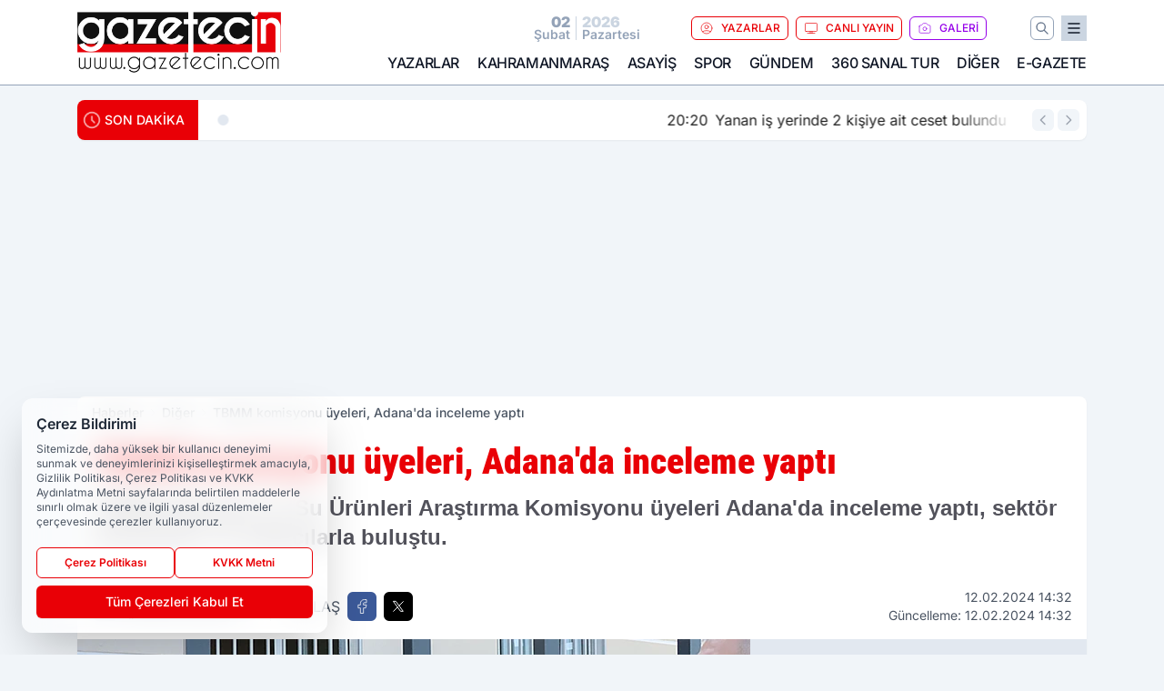

--- FILE ---
content_type: text/html; charset=UTF-8
request_url: https://www.gazetecin.com/tbmm-komisyonu-uyeleri-adana-da-inceleme-yapti/36454/
body_size: 42457
content:
<!doctype html>
<html lang="tr" prefix="og: https://ogp.me/ns# article: https://ogp.me/ns/article#" class="scroll-smooth text-gray-500 antialiased bg-mi-blue-gray-50 js-focus-visible translated-ltr">
<head>
<link rel="dns-prefetch" href="https://s.gazetecin.com">
<link rel="preconnect" href="https://s.gazetecin.com">
<link rel="dns-prefetch" href="https://i.gazetecin.com">
<link rel="preconnect" href="https://i.gazetecin.com">
<link rel="dns-prefetch" href="//adservice.google.com">
<link rel="dns-prefetch" href="//adservice.google.com.tr">
<link rel="dns-prefetch" href="//partner.googleadservices.com">
<link rel="dns-prefetch" href="//googleads.g.doubleclick.net">
<link rel="dns-prefetch" href="//securepubads.g.doubleclick.net">
<link rel="dns-prefetch" href="//tpc.googlesyndication.com">
<link rel="dns-prefetch" href="//pagead2.googlesyndication.com">
<link rel="dns-prefetch" href="//www.googletagservices.com">
<link rel="dns-prefetch" href="//www.googletagmanager.com">
<link rel="dns-prefetch" href="//www.google-analytics.com">
<link rel="preconnect" href="//www.google-analytics.com">
<link rel="dns-prefetch" href="//cdn2.bildirt.com">
<link rel="dns-prefetch" href="//cdn.onesignal.com">
<script>
    const img = new Image();
    img.src = 'https://i.gazetecin.com/c/90/448x252/s/dosya/haber/tbmm-komisyonu-uyeleri-adana-d_1707737557_kFrEoG.jpg';
    img.fetchPriority = 'high';
</script>
<title>TBMM komisyonu üyeleri, Adana'da inceleme yaptı</title>
<meta name="title" content="TBMM komisyonu üyeleri, Adana'da inceleme yaptı">
<meta name="description" content="TBMM Balıkçılık ve Su Ürünleri Araştırma Komisyonu üyeleri Adana'da inceleme yaptı, sektör temsilcileri ve balıkçılarla buluştu.">
<meta name="datePublished" content="2024-02-12T14:32:37+03:00">
<meta name="dateModified" content="2024-02-12T14:32:37+03:00">
<meta name="url" content="https://www.gazetecin.com/tbmm-komisyonu-uyeleri-adana-da-inceleme-yapti/36454/">
<meta name="articleSection" content="news">
<meta name="articleAuthor" content="Sonay Baykut">
<style>
.mi-news-image{object-fit:cover;width:100%;height:100%;display:block}
body{font-display:swap}
</style>
<link rel="preload" href="https://s.gazetecin.com/themes/wind/fonts/roboto-condensed-regular.woff2" as="font" type="font/woff2" crossorigin>
<link rel="preload" href="https://s.gazetecin.com/themes/wind/fonts/roboto-condensed-500.woff2" as="font" type="font/woff2" crossorigin>
<link rel="preload" href="https://s.gazetecin.com/themes/wind/fonts/roboto-condensed-600.woff2" as="font" type="font/woff2" crossorigin>
<link rel="preload" href="https://s.gazetecin.com/themes/wind/fonts/roboto-condensed-700.woff2" as="font" type="font/woff2" crossorigin>
<link rel="preload" href="https://s.gazetecin.com/themes/wind/fonts/roboto-condensed-800.woff2" as="font" type="font/woff2" crossorigin>
<link rel="preload" href="https://s.gazetecin.com/themes/wind/fonts/roboto-condensed-900.woff2" as="font" type="font/woff2" crossorigin>
<style>@font-face{font-family:'Roboto Condensed';font-style:normal;font-weight:400;font-display:swap;src:url('https://s.gazetecin.com/themes/wind/fonts/roboto-condensed-regular.woff2')format('woff2');unicode-range:U+0000-00FF,U+0100-017F,U+0130-0131,U+02BB-02BC,U+02C6,U+02DA,U+02DC,U+2000-206F,U+2074,U+20AC,U+2122,U+2191,U+2193,U+2212,U+2215,U+FEFF,U+FFFD}@font-face{font-family:'Roboto Condensed';font-style:normal;font-weight:700;font-display:swap;src:url('https://s.gazetecin.com/themes/wind/fonts/roboto-condensed-700.woff2')format('woff2');unicode-range:U+0000-00FF,U+0100-017F,U+0130-0131,U+02BB-02BC,U+02C6,U+02DA,U+02DC,U+2000-206F,U+2074,U+20AC,U+2122,U+2191,U+2193,U+2212,U+2215,U+FEFF,U+FFFD}@font-face{font-family:'Roboto Condensed';font-style:normal;font-weight:600;font-display:swap;src:url('https://s.gazetecin.com/themes/wind/fonts/roboto-condensed-600.woff2')format('woff2');unicode-range:U+0000-00FF,U+0100-017F,U+0130-0131,U+02BB-02BC,U+02C6,U+02DA,U+02DC,U+2000-206F,U+2074,U+20AC,U+2122,U+2191,U+2193,U+2212,U+2215,U+FEFF,U+FFFD}@font-face{font-family:'Roboto Condensed';font-style:normal;font-weight:500;font-display:swap;src:url('https://s.gazetecin.com/themes/wind/fonts/roboto-condensed-500.woff2')format('woff2');unicode-range:U+0000-00FF,U+0100-017F,U+0130-0131,U+02BB-02BC,U+02C6,U+02DA,U+02DC,U+2000-206F,U+2074,U+20AC,U+2122,U+2191,U+2193,U+2212,U+2215,U+FEFF,U+FFFD}@font-face{font-family:'Roboto Condensed';font-style:normal;font-weight:800;font-display:swap;src:url('https://s.gazetecin.com/themes/wind/fonts/roboto-condensed-800.woff2')format('woff2');unicode-range:U+0000-00FF,U+0100-017F,U+0130-0131,U+02BB-02BC,U+02C6,U+02DA,U+02DC,U+2000-206F,U+2074,U+20AC,U+2122,U+2191,U+2193,U+2212,U+2215,U+FEFF,U+FFFD}@font-face{font-family:'Roboto Condensed';font-style:normal;font-weight:900;font-display:swap;src:url('https://s.gazetecin.com/themes/wind/fonts/roboto-condensed-900.woff2')format('woff2');unicode-range:U+0000-00FF,U+0100-017F,U+0130-0131,U+02BB-02BC,U+02C6,U+02DA,U+02DC,U+2000-206F,U+2074,U+20AC,U+2122,U+2191,U+2193,U+2212,U+2215,U+FEFF,U+FFFD}</style>
<link rel="preload" href="https://s.gazetecin.com/themes/wind/fonts/inter-regular.woff2" as="font" type="font/woff2" crossorigin>
<link rel="preload" href="https://s.gazetecin.com/themes/wind/fonts/inter-500.woff2" as="font" type="font/woff2" crossorigin>
<link rel="preload" href="https://s.gazetecin.com/themes/wind/fonts/inter-600.woff2" as="font" type="font/woff2" crossorigin>
<link rel="preload" href="https://s.gazetecin.com/themes/wind/fonts/inter-700.woff2" as="font" type="font/woff2" crossorigin>
<link rel="preload" href="https://s.gazetecin.com/themes/wind/fonts/inter-800.woff2" as="font" type="font/woff2" crossorigin>
<link rel="preload" href="https://s.gazetecin.com/themes/wind/fonts/inter-900.woff2" as="font" type="font/woff2" crossorigin>
<style>@font-face{font-family:'Inter';font-style:normal;font-weight:400;font-display:swap;src:url('https://s.gazetecin.com/themes/wind/fonts/inter-regular.woff2')format('woff2');unicode-range:U+0000-00FF,U+0100-017F,U+0130-0131,U+02BB-02BC,U+02C6,U+02DA,U+02DC,U+2000-206F,U+2074,U+20AC,U+2122,U+2191,U+2193,U+2212,U+2215,U+FEFF,U+FFFD}@font-face{font-family:'Inter';font-style:normal;font-weight:700;font-display:swap;src:url('https://s.gazetecin.com/themes/wind/fonts/inter-700.woff2')format('woff2');unicode-range:U+0000-00FF,U+0100-017F,U+0130-0131,U+02BB-02BC,U+02C6,U+02DA,U+02DC,U+2000-206F,U+2074,U+20AC,U+2122,U+2191,U+2193,U+2212,U+2215,U+FEFF,U+FFFD}@font-face{font-family:'Inter';font-style:normal;font-weight:600;font-display:swap;src:url('https://s.gazetecin.com/themes/wind/fonts/inter-600.woff2')format('woff2');unicode-range:U+0000-00FF,U+0100-017F,U+0130-0131,U+02BB-02BC,U+02C6,U+02DA,U+02DC,U+2000-206F,U+2074,U+20AC,U+2122,U+2191,U+2193,U+2212,U+2215,U+FEFF,U+FFFD}@font-face{font-family:'Inter';font-style:normal;font-weight:500;font-display:swap;src:url('https://s.gazetecin.com/themes/wind/fonts/inter-500.woff2')format('woff2');unicode-range:U+0000-00FF,U+0100-017F,U+0130-0131,U+02BB-02BC,U+02C6,U+02DA,U+02DC,U+2000-206F,U+2074,U+20AC,U+2122,U+2191,U+2193,U+2212,U+2215,U+FEFF,U+FFFD}@font-face{font-family:'Inter';font-style:normal;font-weight:800;font-display:swap;src:url('https://s.gazetecin.com/themes/wind/fonts/inter-800.woff2')format('woff2');unicode-range:U+0000-00FF,U+0100-017F,U+0130-0131,U+02BB-02BC,U+02C6,U+02DA,U+02DC,U+2000-206F,U+2074,U+20AC,U+2122,U+2191,U+2193,U+2212,U+2215,U+FEFF,U+FFFD}@font-face{font-family:'Inter';font-style:normal;font-weight:900;font-display:swap;src:url('https://s.gazetecin.com/themes/wind/fonts/inter-900.woff2')format('woff2');unicode-range:U+0000-00FF,U+0100-017F,U+0130-0131,U+02BB-02BC,U+02C6,U+02DA,U+02DC,U+2000-206F,U+2074,U+20AC,U+2122,U+2191,U+2193,U+2212,U+2215,U+FEFF,U+FFFD}</style>
<style>
body, html {padding: 0px !important;margin: 0px !important;}.leading-tight {line-height: 1.25;}.font-black {font-weight: 900;}.text-3xl {font-size: 1.875rem;line-height: 2.25rem;}.py-2 {padding-bottom: .5rem;padding-top: .5rem;}.pb-5 {padding-bottom: 1.25rem;}.pt-0 {padding-top: 0;}.font-semibold {font-weight: 600;}.object-cover {object-fit: cover;}  .w-full { width: 100%; }.h-full { height: 100%; }.news-description {font-family: -apple-system, BlinkMacSystemFont, 'Segoe UI', sans-serif;font-weight: 600;font-size: clamp(1.125rem, 2.5vw, 1.5rem);line-height: 1.5;color: #374151;margin: 0 0 1.25rem 0;}  @media (min-width: 768px) {.news-description { line-height: 1.375; }}img[fetchpriority="high"] {content-visibility: auto;will-change: auto;}
</style>
<meta charset="UTF-8">
<link rel="preload" as="image" href="https://i.gazetecin.com/c/90/740x417/s/dosya/haber/tbmm-komisyonu-uyeleri-adana-d_1707737557_kFrEoG.jpg" fetchpriority="high">
<link rel="preload" href="/themes/wind/css/haber.min.css?v=2605" as="style">
<link rel="preload" href="https://s.gazetecin.com/themes/wind/js/jquery-3.6.0.min.js" as="script">
<link rel="preload" href="https://s.gazetecin.com/themes/wind/js/swiper-bundle.min.js" as="script">
<link rel="preload" href="https://s.gazetecin.com/themes/wind/js/miapp.js" as="script">
<link rel="preload" href="https://s.gazetecin.com/themes/wind/js/social-share-kit.js" as="script" fetchpriority="low">
<link rel="preload" href="https://s.gazetecin.com/themes/wind/js/jquery.fancybox.min.js" as="script" fetchpriority="low">
<link rel="canonical" href="https://www.gazetecin.com/tbmm-komisyonu-uyeleri-adana-da-inceleme-yapti/36454/" />
<link rel="amphtml" href="https://www.gazetecin.com/amp/tbmm-komisyonu-uyeleri-adana-da-inceleme-yapti/36454/" />
<link rel="index" title="Gazetecin - Kahramanmaraş Haberleri - Son Dakika - Asayiş Haberleri" href="https://www.gazetecin.com/" />
<link rel="image_src" href="https://i.gazetecin.com/c/90/1280x720/s/dosya/haber/tbmm-komisyonu-uyeleri-adana-d_1707737557_kFrEoG.jpg" type="image/jpeg" />
<link rel="search" type="application/opensearchdescription+xml" title="Gazetecin Arama" href="https://www.gazetecin.com/opensearch.xml" />
<link rel="alternate" type="application/rss+xml" title="Gazetecin - Kahramanmaraş Haberleri - Son Dakika - Asayiş Haberleri rss beslemesi" href="https://www.gazetecin.com/rss/" />
<meta name="image" content="https://i.gazetecin.com/c/90/1280x720/s/dosya/haber/tbmm-komisyonu-uyeleri-adana-d_1707737557_kFrEoG.jpg" />
<meta name="thumbnail_height" content="100" />
<meta name="thumbnail_width" content="100" />
<link rel="thumbnail" href="https://i.gazetecin.com/c/90/100x100/s/dosya/haber/tbmm-komisyonu-uyeleri-adana-d_1707737557_kFrEoG.jpg" type="image/jpeg" />
<meta name="dateCreated" content="2024-02-12T14:32:37+03:00" />
<meta name="dateUpdated" content="2024-02-12T14:32:37+03:00" />
<meta name="robots" content="index, follow, max-image-preview:large, max-snippet:-1, max-video-preview:-1" />
<meta name="google-site-verification" content="" />
<meta property="og:site_name" content="Gazetecin" />
<meta property="og:url" content="https://www.gazetecin.com/tbmm-komisyonu-uyeleri-adana-da-inceleme-yapti/36454/" />
<meta property="og:title" content="TBMM komisyonu üyeleri, Adana'da inceleme yaptı" />
<meta property="og:description" content="TBMM Balıkçılık ve Su Ürünleri Araştırma Komisyonu üyeleri Adana'da inceleme yaptı, sektör temsilcileri ve balıkçılarla buluştu." />
<meta property="og:image" content="https://i.gazetecin.com/c/90/1280x720/s/dosya/haber/tbmm-komisyonu-uyeleri-adana-d_1707737557_kFrEoG.jpg" />
<meta property="og:image:type" content="image/jpeg" />
<meta property="og:image:width" content="1280" />
<meta property="og:image:height" content="720" />
<meta property="og:image:alt" content="TBMM komisyonu üyeleri, Adana'da inceleme yaptı" />
<meta property="og:image:secure_url" content="https://i.gazetecin.com/c/90/1280x720/s/dosya/haber/tbmm-komisyonu-uyeleri-adana-d_1707737557_kFrEoG.jpg" />
<meta property="og:type" content="article" />
<meta property="og:locale" content="tr_TR" />
<meta property="twitter:account_id" content="" />
<meta name="twitter:card" content="summary_large_image" />
<meta name="twitter:url" content="https://www.gazetecin.com/tbmm-komisyonu-uyeleri-adana-da-inceleme-yapti/36454/" />
<meta name="twitter:domain" content="https://www.gazetecin.com/" />
<meta name="twitter:site" content="@" />
<meta name="twitter:title" content="TBMM komisyonu üyeleri, Adana'da inceleme yaptı" />
<meta name="twitter:description" content="TBMM Balıkçılık ve Su Ürünleri Araştırma Komisyonu üyeleri Adana'da inceleme yaptı, sektör temsilcileri ve balıkçılarla buluştu." />
<meta name="twitter:image:src" content="https://i.gazetecin.com/c/90/1280x720/s/dosya/haber/tbmm-komisyonu-uyeleri-adana-d_1707737557_kFrEoG.jpg" />
<meta property="article:published_time" content="2024-02-12T14:32:37+03:00" />
<meta property="article:modified_time" content="2024-02-12T14:32:37+03:00" />
<meta property="article:author" content="Sonay Baykut" />
<meta property="article:section" content="Diğer" />
<meta property="article:opinion" content="false" />
<meta property="article:content_tier" content="free" />
<meta name="DC.Title" content="TBMM komisyonu üyeleri, Adana'da inceleme yaptı" />
<meta name="DC.Description" content="TBMM Balıkçılık ve Su Ürünleri Araştırma Komisyonu üyeleri Adana'da inceleme yaptı, sektör temsilcileri ve balıkçılarla buluştu." />
<meta name="DC.Creator" content="Gazetecin" />
<meta name="DC.Subject" content="TBMM komisyonu üyeleri, Adana'da inceleme yaptı" />
<meta name="DC.Publisher" content="Gazetecin" />
<meta name="DC.Contributor" content="Gazetecin" />
<meta name="DC.Date" content="2024-02-12" />
<meta name="DC.Type" content="Text" />
<meta name="DC.Source" content="https://www.gazetecin.com/tbmm-komisyonu-uyeleri-adana-da-inceleme-yapti/36454/" />
<meta name="DC.Language" content="tr-TR" /><meta name="viewport" content="width=device-width, initial-scale=1, shrink-to-fit=no">
<meta http-equiv="X-UA-Compatible" content="ie=edge">
<meta http-equiv="content-type" content="text/html; charset=utf-8" />
<style>
    .h-menu {
        display: block;
        font-size: .875rem;
        font-weight: 500;
        letter-spacing: -.025em;
        line-height: 1.25rem;
        padding: .5rem 0;
        position: relative;
        text-transform: uppercase
    }

    @media (min-width: 970px) {
        .h-menu {
            font-size:1rem;
            line-height: 1.5rem;
            padding: .5rem 0
        }
    }
</style>
<link href="/themes/wind/css/haber.min.css?v=2605" rel="stylesheet">
<style>
    [x-cloak] { display: none }@font-face{font-family:swiper-icons;src:url('data:application/font-woff;charset=utf-8;base64, [base64]//wADZ2x5ZgAAAywAAADMAAAD2MHtryVoZWFkAAABbAAAADAAAAA2E2+eoWhoZWEAAAGcAAAAHwAAACQC9gDzaG10eAAAAigAAAAZAAAArgJkABFsb2NhAAAC0AAAAFoAAABaFQAUGG1heHAAAAG8AAAAHwAAACAAcABAbmFtZQAAA/gAAAE5AAACXvFdBwlwb3N0AAAFNAAAAGIAAACE5s74hXjaY2BkYGAAYpf5Hu/j+W2+MnAzMYDAzaX6QjD6/4//Bxj5GA8AuRwMYGkAPywL13jaY2BkYGA88P8Agx4j+/8fQDYfA1AEBWgDAIB2BOoAeNpjYGRgYNBh4GdgYgABEMnIABJzYNADCQAACWgAsQB42mNgYfzCOIGBlYGB0YcxjYGBwR1Kf2WQZGhhYGBiYGVmgAFGBiQQkOaawtDAoMBQxXjg/wEGPcYDDA4wNUA2CCgwsAAAO4EL6gAAeNpj2M0gyAACqxgGNWBkZ2D4/wMA+xkDdgAAAHjaY2BgYGaAYBkGRgYQiAHyGMF8FgYHIM3DwMHABGQrMOgyWDLEM1T9/w8UBfEMgLzE////P/5//f/V/xv+r4eaAAeMbAxwIUYmIMHEgKYAYjUcsDAwsLKxc3BycfPw8jEQA/[base64]/uznmfPFBNODM2K7MTQ45YEAZqGP81AmGGcF3iPqOop0r1SPTaTbVkfUe4HXj97wYE+yNwWYxwWu4v1ugWHgo3S1XdZEVqWM7ET0cfnLGxWfkgR42o2PvWrDMBSFj/IHLaF0zKjRgdiVMwScNRAoWUoH78Y2icB/yIY09An6AH2Bdu/UB+yxopYshQiEvnvu0dURgDt8QeC8PDw7Fpji3fEA4z/PEJ6YOB5hKh4dj3EvXhxPqH/SKUY3rJ7srZ4FZnh1PMAtPhwP6fl2PMJMPDgeQ4rY8YT6Gzao0eAEA409DuggmTnFnOcSCiEiLMgxCiTI6Cq5DZUd3Qmp10vO0LaLTd2cjN4fOumlc7lUYbSQcZFkutRG7g6JKZKy0RmdLY680CDnEJ+UMkpFFe1RN7nxdVpXrC4aTtnaurOnYercZg2YVmLN/d/gczfEimrE/fs/bOuq29Zmn8tloORaXgZgGa78yO9/cnXm2BpaGvq25Dv9S4E9+5SIc9PqupJKhYFSSl47+Qcr1mYNAAAAeNptw0cKwkAAAMDZJA8Q7OUJvkLsPfZ6zFVERPy8qHh2YER+3i/BP83vIBLLySsoKimrqKqpa2hp6+jq6RsYGhmbmJqZSy0sraxtbO3sHRydnEMU4uR6yx7JJXveP7WrDycAAAAAAAH//wACeNpjYGRgYOABYhkgZgJCZgZNBkYGLQZtIJsFLMYAAAw3ALgAeNolizEKgDAQBCchRbC2sFER0YD6qVQiBCv/H9ezGI6Z5XBAw8CBK/m5iQQVauVbXLnOrMZv2oLdKFa8Pjuru2hJzGabmOSLzNMzvutpB3N42mNgZGBg4GKQYzBhYMxJLMlj4GBgAYow/P/PAJJhLM6sSoWKfWCAAwDAjgbRAAB42mNgYGBkAIIbCZo5IPrmUn0hGA0AO8EFTQAA');font-weight:400;font-style:normal}:root{--swiper-theme-color:#007aff}.swiper{margin-left:auto;margin-right:auto;position:relative;overflow:hidden;list-style:none;padding:0;z-index:1}.swiper-vertical>.swiper-wrapper{flex-direction:column}.swiper-wrapper{position:relative;width:100%;height:100%;z-index:1;display:flex;transition-property:transform;box-sizing:content-box}.swiper-android .swiper-slide,.swiper-wrapper{transform:translate3d(0px,0,0)}.swiper-pointer-events{touch-action:pan-y}.swiper-pointer-events.swiper-vertical{touch-action:pan-x}.swiper-slide{flex-shrink:0;width:100%;height:100%;position:relative;transition-property:transform}.swiper-slide-invisible-blank{visibility:hidden}.swiper-autoheight,.swiper-autoheight .swiper-slide{height:auto}.swiper-autoheight .swiper-wrapper{align-items:flex-start;transition-property:transform,height}.swiper-backface-hidden .swiper-slide{transform:translateZ(0);-webkit-backface-visibility:hidden;backface-visibility:hidden}.swiper-3d,.swiper-3d.swiper-css-mode .swiper-wrapper{perspective:1200px}.swiper-3d .swiper-cube-shadow,.swiper-3d .swiper-slide,.swiper-3d .swiper-slide-shadow,.swiper-3d .swiper-slide-shadow-bottom,.swiper-3d .swiper-slide-shadow-left,.swiper-3d .swiper-slide-shadow-right,.swiper-3d .swiper-slide-shadow-top,.swiper-3d .swiper-wrapper{transform-style:preserve-3d}.swiper-3d .swiper-slide-shadow,.swiper-3d .swiper-slide-shadow-bottom,.swiper-3d .swiper-slide-shadow-left,.swiper-3d .swiper-slide-shadow-right,.swiper-3d .swiper-slide-shadow-top{position:absolute;left:0;top:0;width:100%;height:100%;pointer-events:none;z-index:10}.swiper-3d .swiper-slide-shadow{background:rgba(0,0,0,.15)}.swiper-3d .swiper-slide-shadow-left{background-image:linear-gradient(to left,rgba(0,0,0,.5),rgba(0,0,0,0))}.swiper-3d .swiper-slide-shadow-right{background-image:linear-gradient(to right,rgba(0,0,0,.5),rgba(0,0,0,0))}.swiper-3d .swiper-slide-shadow-top{background-image:linear-gradient(to top,rgba(0,0,0,.5),rgba(0,0,0,0))}.swiper-3d .swiper-slide-shadow-bottom{background-image:linear-gradient(to bottom,rgba(0,0,0,.5),rgba(0,0,0,0))}.swiper-css-mode>.swiper-wrapper{overflow:auto;scrollbar-width:none;-ms-overflow-style:none}.swiper-css-mode>.swiper-wrapper::-webkit-scrollbar{display:none}.swiper-css-mode>.swiper-wrapper>.swiper-slide{scroll-snap-align:start start}.swiper-horizontal.swiper-css-mode>.swiper-wrapper{scroll-snap-type:x mandatory}.swiper-vertical.swiper-css-mode>.swiper-wrapper{scroll-snap-type:y mandatory}.swiper-centered>.swiper-wrapper::before{content:'';flex-shrink:0;order:9999}.swiper-centered.swiper-horizontal>.swiper-wrapper>.swiper-slide:first-child{margin-inline-start:var(--swiper-centered-offset-before)}.swiper-centered.swiper-horizontal>.swiper-wrapper::before{height:100%;min-height:1px;width:var(--swiper-centered-offset-after)}.swiper-centered.swiper-vertical>.swiper-wrapper>.swiper-slide:first-child{margin-block-start:var(--swiper-centered-offset-before)}.swiper-centered.swiper-vertical>.swiper-wrapper::before{width:100%;min-width:1px;height:var(--swiper-centered-offset-after)}.swiper-centered>.swiper-wrapper>.swiper-slide{scroll-snap-align:center center}:root{--swiper-navigation-size:44px}.swiper-button-next,.swiper-button-prev{position:absolute;top:50%;width:calc(var(--swiper-navigation-size)/ 44 * 27);height:var(--swiper-navigation-size);margin-top:calc(0px - (var(--swiper-navigation-size)/ 2));z-index:10;cursor:pointer;display:flex;align-items:center;justify-content:center;color:var(--swiper-navigation-color,var(--swiper-theme-color))}.swiper-button-next.swiper-button-disabled,.swiper-button-prev.swiper-button-disabled{opacity:.35;cursor:auto;pointer-events:none}.swiper-button-next:after,.swiper-button-prev:after{font-family:swiper-icons;font-size:var(--swiper-navigation-size);text-transform:none!important;letter-spacing:0;text-transform:none;font-variant:initial;line-height:1}.swiper-button-prev,.swiper-rtl .swiper-button-next{left:10px;right:auto}.swiper-button-prev:after,.swiper-rtl .swiper-button-next:after{content:'prev'}.swiper-button-next,.swiper-rtl .swiper-button-prev{right:10px;left:auto}.swiper-button-next:after,.swiper-rtl .swiper-button-prev:after{content:'next'}.swiper-button-lock{display:none}.swiper-pagination{position:absolute;text-align:center;transition:.3s opacity;transform:translate3d(0,0,0);z-index:10}.swiper-pagination.swiper-pagination-hidden{opacity:0}.swiper-horizontal>.swiper-pagination-bullets,.swiper-pagination-bullets.swiper-pagination-horizontal,.swiper-pagination-custom,.swiper-pagination-fraction{bottom:10px;left:0;width:100%}.swiper-pagination-bullets-dynamic{overflow:hidden;font-size:0}.swiper-pagination-bullets-dynamic .swiper-pagination-bullet{transform:scale(.33);position:relative}.swiper-pagination-bullets-dynamic .swiper-pagination-bullet-active{transform:scale(1)}.swiper-pagination-bullets-dynamic .swiper-pagination-bullet-active-main{transform:scale(1)}.swiper-pagination-bullets-dynamic .swiper-pagination-bullet-active-prev{transform:scale(.66)}.swiper-pagination-bullets-dynamic .swiper-pagination-bullet-active-prev-prev{transform:scale(.33)}.swiper-pagination-bullets-dynamic .swiper-pagination-bullet-active-next{transform:scale(.66)}.swiper-pagination-bullets-dynamic .swiper-pagination-bullet-active-next-next{transform:scale(.33)}.swiper-pagination-bullet{width:var(--swiper-pagination-bullet-width,var(--swiper-pagination-bullet-size,8px));height:var(--swiper-pagination-bullet-height,var(--swiper-pagination-bullet-size,8px));display:inline-block;border-radius:50%;background:var(--swiper-pagination-bullet-inactive-color,#000);opacity:var(--swiper-pagination-bullet-inactive-opacity, .2)}button.swiper-pagination-bullet{border:none;margin:0;padding:0;box-shadow:none;-webkit-appearance:none;appearance:none}.swiper-pagination-clickable .swiper-pagination-bullet{cursor:pointer}.swiper-pagination-bullet:only-child{display:none!important}.swiper-pagination-bullet-active{opacity:var(--swiper-pagination-bullet-opacity, 1);background:var(--swiper-pagination-color,var(--swiper-theme-color))}.swiper-pagination-vertical.swiper-pagination-bullets,.swiper-vertical>.swiper-pagination-bullets{right:10px;top:50%;transform:translate3d(0px,-50%,0)}.swiper-pagination-vertical.swiper-pagination-bullets .swiper-pagination-bullet,.swiper-vertical>.swiper-pagination-bullets .swiper-pagination-bullet{margin:var(--swiper-pagination-bullet-vertical-gap,6px) 0;display:block}.swiper-pagination-vertical.swiper-pagination-bullets.swiper-pagination-bullets-dynamic,.swiper-vertical>.swiper-pagination-bullets.swiper-pagination-bullets-dynamic{top:50%;transform:translateY(-50%);width:8px}.swiper-pagination-vertical.swiper-pagination-bullets.swiper-pagination-bullets-dynamic .swiper-pagination-bullet,.swiper-vertical>.swiper-pagination-bullets.swiper-pagination-bullets-dynamic .swiper-pagination-bullet{display:inline-block;transition:.2s transform,.2s top}.swiper-horizontal>.swiper-pagination-bullets .swiper-pagination-bullet,.swiper-pagination-horizontal.swiper-pagination-bullets .swiper-pagination-bullet{margin:0 var(--swiper-pagination-bullet-horizontal-gap,4px)}.swiper-horizontal>.swiper-pagination-bullets.swiper-pagination-bullets-dynamic,.swiper-pagination-horizontal.swiper-pagination-bullets.swiper-pagination-bullets-dynamic{left:50%;transform:translateX(-50%);white-space:nowrap}.swiper-horizontal>.swiper-pagination-bullets.swiper-pagination-bullets-dynamic .swiper-pagination-bullet,.swiper-pagination-horizontal.swiper-pagination-bullets.swiper-pagination-bullets-dynamic .swiper-pagination-bullet{transition:.2s transform,.2s left}.swiper-horizontal.swiper-rtl>.swiper-pagination-bullets-dynamic .swiper-pagination-bullet{transition:.2s transform,.2s right}.swiper-pagination-progressbar{background:rgba(0,0,0,.25);position:absolute}.swiper-pagination-progressbar .swiper-pagination-progressbar-fill{background:var(--swiper-pagination-color,var(--swiper-theme-color));position:absolute;left:0;top:0;width:100%;height:100%;transform:scale(0);transform-origin:left top}.swiper-rtl .swiper-pagination-progressbar .swiper-pagination-progressbar-fill{transform-origin:right top}.swiper-horizontal>.swiper-pagination-progressbar,.swiper-pagination-progressbar.swiper-pagination-horizontal,.swiper-pagination-progressbar.swiper-pagination-vertical.swiper-pagination-progressbar-opposite,.swiper-vertical>.swiper-pagination-progressbar.swiper-pagination-progressbar-opposite{width:100%;height:4px;left:0;top:0}.swiper-horizontal>.swiper-pagination-progressbar.swiper-pagination-progressbar-opposite,.swiper-pagination-progressbar.swiper-pagination-horizontal.swiper-pagination-progressbar-opposite,.swiper-pagination-progressbar.swiper-pagination-vertical,.swiper-vertical>.swiper-pagination-progressbar{width:4px;height:100%;left:0;top:0}.swiper-pagination-lock{display:none}.swiper-lazy-preloader{width:42px;height:42px;position:absolute;left:50%;top:50%;margin-left:-21px;margin-top:-21px;z-index:10;transform-origin:50%;box-sizing:border-box;border:4px solid var(--swiper-preloader-color,var(--swiper-theme-color));border-radius:50%;border-top-color:transparent;animation:swiper-preloader-spin 1s infinite linear}.swiper-lazy-preloader-white{--swiper-preloader-color:#fff}.swiper-lazy-preloader-black{--swiper-preloader-color:#000}@keyframes swiper-preloader-spin{0%{transform:rotate(0deg)}100%{transform:rotate(360deg)}}.swiper-fade.swiper-free-mode .swiper-slide{transition-timing-function:ease-out}.swiper-fade .swiper-slide{pointer-events:none;transition-property:opacity}.swiper-fade .swiper-slide .swiper-slide{pointer-events:none}.swiper-fade .swiper-slide-active,.swiper-fade .swiper-slide-active .swiper-slide-active{pointer-events:auto}.fancybox-active{height:auto}.fancybox-is-hidden{left:-9999px;margin:0;position:absolute!important;top:-9999px;visibility:hidden}.fancybox-container{-webkit-backface-visibility:hidden;height:100%;left:0;outline:none;position:fixed;-webkit-tap-highlight-color:transparent;top:0;-ms-touch-action:manipulation;touch-action:manipulation;transform:translateZ(0);width:100%;z-index:99992}.fancybox-container *{box-sizing:border-box}.fancybox-bg,.fancybox-inner,.fancybox-outer,.fancybox-stage{bottom:0;left:0;position:absolute;right:0;top:0}.fancybox-outer{-webkit-overflow-scrolling:touch;overflow-y:auto}.fancybox-bg{background:#000000;opacity:0;transition-duration:inherit;transition-property:opacity;transition-timing-function:cubic-bezier(.47,0,.74,.71)}.fancybox-is-open .fancybox-bg{opacity:.8;transition-timing-function:cubic-bezier(.22,.61,.36,1)}.fancybox-caption,.fancybox-infobar,.fancybox-navigation .fancybox-button,.fancybox-toolbar{direction:ltr;opacity:0;position:absolute;transition:opacity .25s ease,visibility 0s ease .25s;visibility:hidden;z-index:99997}.fancybox-show-caption .fancybox-caption,.fancybox-show-infobar .fancybox-infobar,.fancybox-show-nav .fancybox-navigation .fancybox-button,.fancybox-show-toolbar .fancybox-toolbar{opacity:1;transition:opacity .25s ease 0s,visibility 0s ease 0s;visibility:visible}.fancybox-infobar{color:#ccc;font-size:13px;-webkit-font-smoothing:subpixel-antialiased;height:44px;left:0;line-height:44px;min-width:44px;mix-blend-mode:difference;padding:0 10px;pointer-events:none;top:0;-webkit-touch-callout:none;-webkit-user-select:none;-moz-user-select:none;-ms-user-select:none;user-select:none}.fancybox-toolbar{right:0;top:0}.fancybox-stage{direction:ltr;overflow:visible;transform:translateZ(0);z-index:99994}.fancybox-is-open .fancybox-stage{overflow:hidden}.fancybox-slide{-webkit-backface-visibility:hidden;display:none;height:100%;left:0;outline:none;overflow:auto;-webkit-overflow-scrolling:touch;padding:10px;position:absolute;text-align:center;top:0;transition-property:transform,opacity;white-space:normal;width:100%;z-index:99994}.fancybox-slide:before{content:\"\";display:inline-block;font-size:0;height:100%;vertical-align:middle;width:0}.fancybox-is-sliding .fancybox-slide,.fancybox-slide--current,.fancybox-slide--next,.fancybox-slide--previous{display:block}.fancybox-slide--image{overflow:hidden;padding:10px 0}.fancybox-slide--image:before{display:none}.fancybox-slide--html{padding:6px}.fancybox-content{background:#fff;display:inline-block;margin:0;max-width:100%;overflow:auto;-webkit-overflow-scrolling:touch;padding:10px;position:relative;text-align:left;vertical-align:middle}.fancybox-slide--image .fancybox-content{animation-timing-function:cubic-bezier(.5,0,.14,1);-webkit-backface-visibility:hidden;background:transparent;background-repeat:no-repeat;background-size:100% 100%;left:0;max-width:none;overflow:visible;padding:0;position:absolute;top:0;transform-origin:top left;transition-property:transform,opacity;-webkit-user-select:none;-moz-user-select:none;-ms-user-select:none;user-select:none;z-index:99995}.fancybox-can-zoomOut .fancybox-content{cursor:zoom-out}.fancybox-can-zoomIn .fancybox-content{cursor:zoom-in}.fancybox-can-pan .fancybox-content,.fancybox-can-swipe .fancybox-content{cursor:grab}.fancybox-is-grabbing .fancybox-content{cursor:grabbing}.fancybox-container [data-selectable=true]{cursor:text}.fancybox-image,.fancybox-spaceball{background:transparent;border:0;height:100%;left:0;margin:0;max-height:none;max-width:none;padding:0;position:absolute;top:0;-webkit-user-select:none;-moz-user-select:none;-ms-user-select:none;user-select:none;width:100%}.fancybox-spaceball{z-index:1}.fancybox-slide--iframe .fancybox-content,.fancybox-slide--map .fancybox-content,.fancybox-slide--pdf .fancybox-content,.fancybox-slide--video .fancybox-content{height:100%;overflow:visible;padding:0;width:100%}.fancybox-slide--video .fancybox-content{background:#000}.fancybox-slide--map .fancybox-content{background:#e5e3df}.fancybox-slide--iframe .fancybox-content{background:#f8f8f8}.fancybox-iframe,.fancybox-video{background:transparent;border:0;display:block;height:100%;margin:0;overflow:hidden;padding:0;width:100%}.fancybox-iframe{left:0;position:absolute;top:0}.fancybox-error{background:#fff;cursor:default;max-width:400px;padding:40px;width:100%}.fancybox-error p{color:#444;font-size:16px;line-height:20px;margin:0;padding:0}.fancybox-button{border:0;border-radius:0;box-shadow:none;cursor:pointer;display:inline-block;height:60px;margin:0;padding:10px;position:relative;transition:color .2s;vertical-align:top;visibility:inherit;width:60px}.fancybox-button,.fancybox-button:link,.fancybox-button:visited{color:#ccc}.fancybox-button:hover{color:#fff}.fancybox-button:focus{outline:none}.fancybox-button.fancybox-focus{outline:1px dotted}.fancybox-button[disabled],.fancybox-button[disabled]:hover{color:#888;cursor:default;outline:none}.fancybox-button div{height:100%}.fancybox-button svg{display:block;height:100%;overflow:visible;position:relative;width:100%}.fancybox-button svg path{fill:currentColor;stroke-width:0}.fancybox-button--fsenter svg:nth-child(2),.fancybox-button--fsexit svg:first-child,.fancybox-button--pause svg:first-child,.fancybox-button--play svg:nth-child(2){display:none}.fancybox-progress{background:#ff5268;height:2px;left:0;position:absolute;right:0;top:0;transform:scaleX(0);transform-origin:0;transition-property:transform;transition-timing-function:linear;z-index:99998}.fancybox-close-small{background:transparent;border:0;border-radius:0;color:#ccc;cursor:pointer;opacity:.8;padding:8px;position:absolute;right:-12px;top:-10px;z-index:401}.fancybox-close-small:hover{color:#fff;opacity:1}.fancybox-slide--html .fancybox-close-small{color:currentColor;padding:10px;right:0;top:0}.fancybox-slide--image.fancybox-is-scaling .fancybox-content{overflow:hidden}.fancybox-is-scaling .fancybox-close-small,.fancybox-is-zoomable.fancybox-can-pan .fancybox-close-small{display:none}.fancybox-navigation .fancybox-button{background-clip:content-box;height:100px;opacity:0;position:absolute;top:calc(50% - 50px);width:70px}.fancybox-navigation .fancybox-button div{padding:7px}.fancybox-navigation .fancybox-button--arrow_left{left:0;left:env(safe-area-inset-left);padding:31px 26px 31px 6px}.fancybox-navigation .fancybox-button--arrow_right{padding:31px 6px 31px 26px;right:0;right:env(safe-area-inset-right)}.fancybox-caption{background:linear-gradient(0deg,rgba(0,0,0,.85) 0,rgba(0,0,0,.3) 50%,rgba(0,0,0,.15) 65%,rgba(0,0,0,.075) 75.5%,rgba(0,0,0,.037) 82.85%,rgba(0,0,0,.019) 88%,transparent);bottom:0;color:#eee;font-size:14px;font-weight:400;left:0;line-height:1.5;padding:75px 10px 25px;pointer-events:none;right:0;text-align:center;z-index:99996}@supports (padding:max(0px)){.fancybox-caption{padding:75px max(10px,env(safe-area-inset-right)) max(25px,env(safe-area-inset-bottom)) max(10px,env(safe-area-inset-left))}}.fancybox-caption--separate{margin-top:-50px}.fancybox-caption__body{max-height:50vh;overflow:auto;pointer-events:all}.fancybox-caption a,.fancybox-caption a:link,.fancybox-caption a:visited{color:#ccc;text-decoration:none}.fancybox-caption a:hover{color:#fff;text-decoration:underline}.fancybox-loading{animation:a 1s linear infinite;background:transparent;border:4px solid #888;border-bottom-color:#fff;border-radius:50%;height:50px;left:50%;margin:-25px 0 0 -25px;opacity:.7;padding:0;position:absolute;top:50%;width:50px;z-index:99999}@keyframes a{to{transform:rotate(1turn)}}.fancybox-animated{transition-timing-function:cubic-bezier(0,0,.25,1)}.fancybox-fx-slide.fancybox-slide--previous{opacity:0;transform:translate3d(-100%,0,0)}.fancybox-fx-slide.fancybox-slide--next{opacity:0;transform:translate3d(100%,0,0)}.fancybox-fx-slide.fancybox-slide--current{opacity:1;transform:translateZ(0)}.fancybox-fx-fade.fancybox-slide--next,.fancybox-fx-fade.fancybox-slide--previous{opacity:0;transition-timing-function:cubic-bezier(.19,1,.22,1)}.fancybox-fx-fade.fancybox-slide--current{opacity:1}.fancybox-fx-zoom-in-out.fancybox-slide--previous{opacity:0;transform:scale3d(1.5,1.5,1.5)}.fancybox-fx-zoom-in-out.fancybox-slide--next{opacity:0;transform:scale3d(.5,.5,.5)}.fancybox-fx-zoom-in-out.fancybox-slide--current{opacity:1;transform:scaleX(1)}.fancybox-fx-rotate.fancybox-slide--previous{opacity:0;transform:rotate(-1turn)}.fancybox-fx-rotate.fancybox-slide--next{opacity:0;transform:rotate(1turn)}.fancybox-fx-rotate.fancybox-slide--current{opacity:1;transform:rotate(0deg)}.fancybox-fx-circular.fancybox-slide--previous{opacity:0;transform:scale3d(0,0,0) translate3d(-100%,0,0)}.fancybox-fx-circular.fancybox-slide--next{opacity:0;transform:scale3d(0,0,0) translate3d(100%,0,0)}.fancybox-fx-circular.fancybox-slide--current{opacity:1;transform:scaleX(1) translateZ(0)}.fancybox-fx-tube.fancybox-slide--previous{transform:translate3d(-100%,0,0) scale(.1) skew(-10deg)}.fancybox-fx-tube.fancybox-slide--next{transform:translate3d(100%,0,0) scale(.1) skew(10deg)}.fancybox-fx-tube.fancybox-slide--current{transform:translateZ(0) scale(1)}@media (max-height:576px){.fancybox-slide{padding-left:6px;padding-right:6px}.fancybox-slide--image{padding:6px 0}.fancybox-close-small{right:-6px}.fancybox-slide--image .fancybox-close-small{background:#4e4e4e;color:#f2f4f6;height:36px;opacity:1;padding:6px;right:0;top:0;width:36px}.fancybox-caption{padding-left:12px;padding-right:12px}@supports (padding:max(0px)){.fancybox-caption{padding-left:max(12px,env(safe-area-inset-left));padding-right:max(12px,env(safe-area-inset-right))}}}.fancybox-share{background:#f4f4f4;border-radius:3px;max-width:90%;padding:30px;text-align:center}.fancybox-share h1{color:#222;font-size:35px;font-weight:700;margin:0 0 20px}.fancybox-share p{margin:0;padding:0}.fancybox-share__button{border:0;border-radius:3px;display:inline-block;font-size:14px;font-weight:700;line-height:40px;margin:0 5px 10px;min-width:130px;padding:0 15px;text-decoration:none;transition:all .2s;-webkit-user-select:none;-moz-user-select:none;-ms-user-select:none;user-select:none;white-space:nowrap}.fancybox-share__button:link,.fancybox-share__button:visited{color:#fff}.fancybox-share__button:hover{text-decoration:none}.fancybox-share__button--fb{background:#3b5998}.fancybox-share__button--fb:hover{background:#344e86}.fancybox-share__button--pt{background:#bd081d}.fancybox-share__button--pt:hover{background:#aa0719}.fancybox-share__button--tw{background:#1da1f2}.fancybox-share__button--tw:hover{background:#0d95e8}.fancybox-share__button svg{height:25px;margin-right:7px;position:relative;top:-1px;vertical-align:middle;width:25px}.fancybox-share__button svg path{fill:#fff}.fancybox-share__input{background:transparent;border:0;border-bottom:1px solid #d7d7d7;border-radius:0;color:#5d5b5b;font-size:14px;margin:10px 0 0;outline:none;padding:10px 15px;width:100%}.fancybox-thumbs{background:#ddd;bottom:0;display:none;margin:0;-webkit-overflow-scrolling:touch;-ms-overflow-style:-ms-autohiding-scrollbar;padding:2px 2px 4px;position:absolute;right:0;-webkit-tap-highlight-color:rgba(0,0,0,0);top:0;width:212px;z-index:99995}.fancybox-thumbs-x{overflow-x:auto;overflow-y:hidden}.fancybox-show-thumbs .fancybox-thumbs{display:block}.fancybox-show-thumbs .fancybox-inner{right:212px}.fancybox-thumbs__list{font-size:0;height:100%;list-style:none;margin:0;overflow-x:hidden;overflow-y:auto;padding:0;position:absolute;position:relative;white-space:nowrap;width:100%}.fancybox-thumbs-x .fancybox-thumbs__list{overflow:hidden}.fancybox-thumbs-y .fancybox-thumbs__list::-webkit-scrollbar{width:7px}.fancybox-thumbs-y .fancybox-thumbs__list::-webkit-scrollbar-track{background:#fff;border-radius:10px;box-shadow:inset 0 0 6px rgba(0,0,0,.3)}.fancybox-thumbs-y .fancybox-thumbs__list::-webkit-scrollbar-thumb{background:#2a2a2a;border-radius:10px}.fancybox-thumbs__list a{-webkit-backface-visibility:hidden;backface-visibility:hidden;background-color:rgba(0,0,0,.1);background-position:50%;background-repeat:no-repeat;background-size:cover;cursor:pointer;float:left;height:75px;margin:2px;max-height:calc(100% - 8px);max-width:calc(50% - 4px);outline:none;overflow:hidden;padding:0;position:relative;-webkit-tap-highlight-color:transparent;width:100px}.fancybox-thumbs__list a:before{border:6px solid #ff5268;bottom:0;content:\"\";left:0;opacity:0;position:absolute;right:0;top:0;transition:all .2s cubic-bezier(.25,.46,.45,.94);z-index:99991}.fancybox-thumbs__list a:focus:before{opacity:.5}.fancybox-thumbs__list a.fancybox-thumbs-active:before{opacity:1}@media (max-width:576px){.fancybox-thumbs{width:110px}.fancybox-show-thumbs .fancybox-inner{right:110px}.fancybox-thumbs__list a{max-width:calc(100% - 10px)}}.fancybox-slide--iframe .fancybox-content {width  : 400px!important;margin: 0;border-radius: 0.5rem!important;overflow: hidden!important;}.n-comment-success {position: absolute;width: 100%;height: 100%;background-color: rgba(255, 255, 255, .9);top: 0;left: 0;z-index: 999999;display: flex;justify-content: center;align-items: center;}.n-comment-icon-s{clear:both;color:#8bc34a;font-size: 70px;text-align: center;display: block;padding: 5px}.n-comment-icon-w{clear:both;color:#ff9800;font-size: 70px;text-align: center;display: block;padding: 5px}.n-commnet-title{font-size: 19px;color:#888888;text-align: center;padding: 5px 20px 30px 20px;}.n-close{display:inline-block;font-size:15px;font-weight:600;padding:5px 10px 5px 10px;border:1px solid #888888;margin-top:30px!important;border-radius: 0.5rem;}#Imageid{border-radius:0.5rem!important;overflow:hidden!important;}
</style><meta name="mobile-web-app-capable" content="yes">
<meta name="application-name" content="Gazetecin - Kahramanmaraş Haberleri - Son Dakika - Asayiş Haberleri">
<link rel="manifest" href="/manifest.json">
<link rel="icon" href="https://s.gazetecin.com/dosya/logo/gazetecin--kahramanmaras-haber-favicon.png">
<link rel="apple-touch-icon" href="https://s.gazetecin.com/dosya/logo/gazetecin--kahramanmaras-haber-favicon.png">
<link rel="android-touch-icon" href="https://s.gazetecin.com/dosya/logo/gazetecin--kahramanmaras-haber-favicon.png" />
<link rel="apple-touch-icon-precomposed" href="https://s.gazetecin.com/c/80/114x114/s/dosya/logo/favicons/gazetecin--kahramanmaras-haber-favicon.png" />
<link rel="apple-touch-icon-precomposed" sizes="170x170" href="https://s.gazetecin.com/c/80/114x114/s/dosya/logo/favicons/gazetecin--kahramanmaras-haber-favicon.png" />
<link rel="apple-touch-icon" sizes="57x57" href="https://s.gazetecin.com/c/80/57x57/s/dosya/logo/favicons/gazetecin--kahramanmaras-haber-favicon.png">
<link rel="apple-touch-icon" sizes="60x60" href="https://s.gazetecin.com/c/80/60x60/s/dosya/logo/favicons/gazetecin--kahramanmaras-haber-favicon.png">
<link rel="apple-touch-icon" sizes="72x72" href="https://s.gazetecin.com/c/80/72x72/s/dosya/logo/favicons/gazetecin--kahramanmaras-haber-favicon.png">
<link rel="apple-touch-icon" sizes="76x76" href="https://s.gazetecin.com/c/80/76x76/s/dosya/logo/favicons/gazetecin--kahramanmaras-haber-favicon.png">
<link rel="apple-touch-icon" sizes="114x114" href="https://s.gazetecin.com/c/80/114x114/s/dosya/logo/favicons/gazetecin--kahramanmaras-haber-favicon.png">
<link rel="apple-touch-icon" sizes="120x120" href="https://s.gazetecin.com/c/80/120x120/s/dosya/logo/favicons/gazetecin--kahramanmaras-haber-favicon.png">
<link rel="apple-touch-icon" sizes="144x144" href="https://s.gazetecin.com/c/80/144x144/s/dosya/logo/favicons/gazetecin--kahramanmaras-haber-favicon.png">
<link rel="apple-touch-icon" sizes="152x152" href="https://s.gazetecin.com/c/80/152x152/s/dosya/logo/favicons/gazetecin--kahramanmaras-haber-favicon.png">
<link rel="apple-touch-icon" sizes="180x180" href="https://s.gazetecin.com/c/80/180x180/s/dosya/logo/favicons/gazetecin--kahramanmaras-haber-favicon.png">
<link rel="icon" type="image/png" sizes="512x512" href="https://s.gazetecin.com/c/80/512x512/s/dosya/logo/favicons/gazetecin--kahramanmaras-haber-favicon.png">
<link rel="icon" type="image/png" sizes="384x384" href="https://s.gazetecin.com/c/80/384x384/s/dosya/logo/favicons/gazetecin--kahramanmaras-haber-favicon.png">
<link rel="icon" type="image/png" sizes="192x192" href="https://s.gazetecin.com/c/80/192x192/s/dosya/logo/favicons/gazetecin--kahramanmaras-haber-favicon.png">
<link rel="icon" type="image/png" sizes="152x152" href="https://s.gazetecin.com/c/80/152x152/s/dosya/logo/favicons/gazetecin--kahramanmaras-haber-favicon.png">
<link rel="icon" type="image/png" sizes="144x144" href="https://s.gazetecin.com/c/80/144x144/s/dosya/logo/favicons/gazetecin--kahramanmaras-haber-favicon.png">
<link rel="icon" type="image/png" sizes="128x128" href="https://s.gazetecin.com/c/80/128x128/s/dosya/logo/favicons/gazetecin--kahramanmaras-haber-favicon.png">
<link rel="icon" type="image/png" sizes="96x96" href="https://s.gazetecin.com/c/80/96x96/s/dosya/logo/favicons/gazetecin--kahramanmaras-haber-favicon.png">
<link rel="icon" type="image/png" sizes="72x72" href="https://s.gazetecin.com/c/80/72x72/s/dosya/logo/favicons/gazetecin--kahramanmaras-haber-favicon.png">
<link rel="icon" type="image/png" sizes="32x32" href="https://s.gazetecin.com/c/80/32x32/s/dosya/logo/favicons/gazetecin--kahramanmaras-haber-favicon.png">
<link rel="icon" type="image/png" sizes="16x16" href="https://s.gazetecin.com/c/80/16x16/s/dosya/logo/favicons/gazetecin--kahramanmaras-haber-favicon.png">
<meta name="apple-mobile-web-app-status-bar-style" content="#ffffff">
<meta name="apple-mobile-web-app-title" content="Gazetecin - Kahramanmaraş Haberleri - Son Dakika - Asayiş Haberleri">
<meta name="apple-mobile-web-app-status-bar-style" content="#ffffff" />
<meta name="msapplication-TileColor" content="#ffffff">
<meta name="msapplication-TileImage" content="https://s.gazetecin.com/c/80/152x152/s/dosya/logo/favicons/gazetecin--kahramanmaras-haber-favicon.png">
<meta name="theme-color" content="#e90006">
<script>
    if ('serviceWorker' in navigator) {
        navigator.serviceWorker.register('/serviceworker.js')
            .then(() => console.log('Service Worker Installed...'))
            .catch(err => console.error('Not supported browser!', err));
    }
</script>
<script>var uygulamaid="9235-5915-8878-5042-2060-6";</script>
<script defer src="https://cdn2.bildirt.com/BildirtSDKfiles.js"></script>
<script src="https://cdn.onesignal.com/sdks/web/v16/OneSignalSDK.page.js" defer></script>
<script>
    window.OneSignalDeferred = window.OneSignalDeferred || [];
    OneSignalDeferred.push(async function(OneSignal) {
        await OneSignal.init({
            appId: "e621a1df-8665-4214-a8db-cbfc80ebaa1b",
        });
    });
</script>
    <!-- Google tag (gtag.js) -->
    <script defer src="https://www.googletagmanager.com/gtag/js?id=G-2JXCFM4WDB"></script>
    <script>
        window.dataLayer = window.dataLayer || [];
        function gtag(){dataLayer.push(arguments);}
        gtag('js', new Date());
        gtag('config', 'G-2JXCFM4WDB');
    </script>
<script defer data-domain="gazetecin.com" src="https://app.kulgacdn.com/js/script.js"></script>
<script async type="application/javascript"
        src="https://news.google.com/swg/js/v1/swg-basic.js"></script>
<script>
  (self.SWG_BASIC = self.SWG_BASIC || []).push( basicSubscriptions => {
    basicSubscriptions.init({
      type: "NewsArticle",
      isPartOfType: ["Product"],
      isPartOfProductId: "CAow_bS_DA:openaccess",
      clientOptions: { theme: "light", lang: "tr" },
    });
  });
</script></head>
<body class="haber-detay bg-secondary bg-opacity-80 lg:bg-slate-100 font-misans text-gray-600 selection:bg-slate-300 selection:text-white">
<div class="bg-slate-100 max-w-md lg:max-w-full mx-auto">
<header class="bg-slate-100 text-gray-900 sticky top-0 left-0 z-50 w-full border-b border-b-slate-400 hidden invisible lg:block lg:visible">
    <div class="bg-header relative z-10 flex items-center justify-between hidden invisible lg:block lg:visible">
        <div class="container w-full h-auto mx-auto flex items-center justify-between">
            <div class="flex flex-wrap items-center px-0 py-3 col-span-1">
                <a class="w-fit h-auto" href="https://www.gazetecin.com/">
                    <img class="items-center" src="https://s.gazetecin.com/dosya/logo/svg/logo-ana.svg" width="245" height="40" alt="Gazetecin - Kahramanmaraş Haberleri - Son Dakika - Asayiş Haberleri">
                </a>
            </div>
            <div class="flex flex-col items-center justify-end col-span-2 px-0 py-0">
                <div class="flex items-center justify-end w-full">
                    <div class="flex items-center pt-3 pb-1 ml-5">
                        <div class="grid text-right border-r border-slate-300 pr-1.5">
                            <span class="text-base text-right text-slate-400 font-black leading-[.86rem]">  02 </span>
                            <span class="text-sm text-slate-400 font-semibold leading-[.86rem]">Şubat</span>
                        </div>
                        <div class="grid text-left pl-1.5">
                            <span class="text-base text-left text-slate-300 font-black leading-[.86rem]">  2026 </span>
                            <span class="text-sm text-slate-400 font-semibold leading-[.86rem]">Pazartesi</span>
                        </div>
                    </div>
                    <ul class="flex items-center pt-3 pb-1 ml-12">
                                                    <li class="ml-2">
                                <a href="/yazarlar/" title="YAZARLAR" class="mx-auto focus:outline-none text-miauthor font-medium text-xs py-1 px-2 w-full text-left rounded-md group hover:text-white bg-white hover:bg-miauthor border border-solid border-miauthor flex items-center justify-start">
                                    <svg xmlns="http://www.w3.org/2000/svg" class="h-4 w-4 mr-2 item-center text-miauthor group-hover:text-white" fill="none" viewBox="0 0 24 24" stroke="currentColor">
                                        <path stroke-linecap="round" stroke-linejoin="round" d="M5.121 17.804A13.937 13.937 0 0112 16c2.5 0 4.847.655 6.879 1.804M15 10a3 3 0 11-6 0 3 3 0 016 0zm6 2a9 9 0 11-18 0 9 9 0 0118 0z" />
                                    </svg>
                                    YAZARLAR                                </a>
                            </li>
                                                                            <li class="ml-2">
                                <a href="" target="_blank" rel="nofollow noopener noreferrer" title="CANLI YAYIN" class="mx-auto focus:outline-none text-primary font-medium text-xs py-1 px-2 w-full text-left rounded-md group hover:text-white bg-white hover:bg-primary border border-solid border-primary flex items-center justify-start">
                                    <svg xmlns="http://www.w3.org/2000/svg" class="h-4 w-4 mr-2 item-center text-primary group-hover:text-white" fill="none" viewBox="0 0 24 24" stroke="currentColor">
                                        <path stroke-linecap="round" stroke-linejoin="round" d="M6 20.25h12m-7.5-3v3m3-3v3m-10.125-3h17.25c.621 0 1.125-.504 1.125-1.125V4.875c0-.621-.504-1.125-1.125-1.125H3.375c-.621 0-1.125.504-1.125 1.125v11.25c0 .621.504 1.125 1.125 1.125z" />
                                    </svg>
                                    CANLI YAYIN                                </a>
                            </li>
                                                                                                    <li class="ml-2">
                                <a href="/foto-galeri/" title="GALERİ" class="mx-auto focus:outline-none text-migallery font-medium text-xs py-1 px-2 w-full text-left rounded-md group hover:text-white bg-white hover:bg-migallery border border-solid border-migallery flex items-center justify-start">
                                    <svg xmlns="http://www.w3.org/2000/svg" class="h-4 w-4 mr-2 item-center text-migallery group-hover:text-white" fill="none" viewBox="0 0 24 24" stroke="currentColor">
                                        <path stroke-linecap="round" stroke-linejoin="round" stroke-width="1" d="M3 9a2 2 0 012-2h.93a2 2 0 001.664-.89l.812-1.22A2 2 0 0110.07 4h3.86a2 2 0 011.664.89l.812 1.22A2 2 0 0018.07 7H19a2 2 0 012 2v9a2 2 0 01-2 2H5a2 2 0 01-2-2V9z" />
                                        <path stroke-linecap="round" stroke-linejoin="round" stroke-width="1" d="M15 13a3 3 0 11-6 0 3 3 0 016 0z" />
                                    </svg>
                                    GALERİ                                </a>
                            </li>
                                                <li class="ml-12 group flex flex-wrap items-center">
                            <button id="mi-desktop-search-toggle" class="h-search !border-slate-400" aria-label="Arama">
                                <svg xmlns="http://www.w3.org/2000/svg" class="h-4 w-4 m-1 text-slate-500 group-hover:text-primary" fill="none" viewBox="0 0 24 24" stroke="currentColor">
                                    <path stroke-linecap="round" stroke-linejoin="round" stroke-width="2" d="M21 21l-6-6m2-5a7 7 0 11-14 0 7 7 0 0114 0z" />
                                </svg>
                            </button>
                            <div id="mi-desktop-search" class="invisible hidden fixed inset-0 z-[90] overflow-y-auto'" aria-labelledby="arama" role="dialog" aria-modal="true">
                                <div class="flex items-end justify-center min-h-screen px-4 text-center lg:items-center sm:block sm:p-0">
                                    <div class="fixed inset-0 transition-opacity bg-slate-800 bg-opacity-60 backdrop-blur-sm" aria-hidden="true"></div>
                                    <div class="inline-block w-full p-4 my-10 overflow-hidden text-left transition-all transform bg-white rounded-lg shadow-xl max-w-screen-sm">
                                        <div class="flex justify-end">
                                            <button id="mi-desktop-search-close" class="text-gray-500 focus:outline-none hover:text-gray-600" aria-label="close">
                                                <svg xmlns="http://www.w3.org/2000/svg" class="h-6 w-6" viewBox="0 0 20 20" fill="currentColor">
                                                    <path fill-rule="evenodd" d="M4.293 4.293a1 1 0 011.414 0L10 8.586l4.293-4.293a1 1 0 111.414 1.414L11.414 10l4.293 4.293a1 1 0 01-1.414 1.414L10 11.414l-4.293 4.293a1 1 0 01-1.414-1.414L8.586 10 4.293 5.707a1 1 0 010-1.414z" clip-rule="evenodd" />
                                                </svg>
                                            </button>
                                        </div>
                                        <div class="w-full p-4 pt-0">
                                            <span class="block text-center text-primary font-bold text-2xl -mt-4 pb-2 border-b">Arama / Arşiv</span>
                                            <form class="my-4" action="https://www.gazetecin.com/arsiv/" method="get">
                                                <label class="block w-full text-sm font-medium text-gray-700 py-1">Tarihe Göre Arama:</label>
                                                <div class="flex">
                                                    <input class="w-4/6 rounded-l-md text-gray-700 px-3 py-2 bg-slate-100 border-transparent focus:border-slate-300 focus:bg-white focus:ring-0" type="date" name="tarih" value="" required="">
                                                    <button type="submit" class="w-2/6 md:w-36 rounded-r-md bg-primary text-white text-xs sm:text-base px-3 py-2 focus:outline-none hover:bg-secondary">Arşivi Getir</button>
                                                </div>
                                            </form>
                                            <form class="my-4" action="https://www.gazetecin.com/arama/" method="get">
                                                <label class="block w-full text-sm font-medium text-gray-700 py-1">Kelimeye Göre Arama:</label>
                                                <div class="flex">
                                                    <input class="w-4/6 rounded-l-md text-gray-700 px-3 py-2 bg-slate-100 border-transparent focus:border-slate-300 focus:bg-white focus:ring-0" type="text" name="aranan">
                                                    <button type="submit" class="w-2/6 md:w-36 rounded-r-md bg-primary text-white text-xs sm:text-base px-3 py-2 focus:outline-none hover:bg-secondary">Haberlerde Ara</button>
                                                </div>
                                            </form>
                                            <p class="pt-3 pb-2 text-gray-700 font-normal text-center text-sm sm:text-base">Yukarıdaki arama formları aracılığı ile Gazetecin arşivinde kelime, içerik, konu araması yapabilir veya gün-ay-yıl formatında tarih girerek tarihe göre haberleri listeleyebilirsiniz.</p>
                                        </div>
                                    </div>
                                </div>
                            </div>
                        </li>
                    </ul>
                    <ul class="flex items-end pt-3 pb-1">
                        <li class="hover:text-primary ml-2 flex place-items-end">
                            <button id="mi-desktop-menu-toggle" class="px-1 py-1 bg-slate-300 flex items-center justify-center" aria-label="Mega Menü">
                                <svg xmlns="http://www.w3.org/2000/svg" class="h-5 w-5 hover:text-primary" viewBox="0 0 24 24"><path fill="none" stroke="currentColor" stroke-linecap="round" stroke-width="2" d="M5 6h14M5 12h14M5 18h14"/></svg>
                            </button>
                            <div id="mi-desktop-menu" class="invisible hidden absolute top-[84px] left-0 mt-0 w-full h-auto bg-white rounded-b-md overflow-hidden shadow-2xl border-t border-t-primary border-l border-l-slate-200 border-r border-r-slate-200 border-b border-b-slate-200 z-20">
                                <div class="w-full h-auto">
                                    <div class="bg-white px-4">
                                        <div class="container mx-auto grid grid-cols-1 lg:grid-cols-3 gap-0 lg:gap-6">
                                            <div class="col-span-2 grid grid-cols-1 lg:grid-cols-3 gap-0 lg:gap-6 px-4 lg:px-0">
                                                                                            </div>
                                            <div class="col-span-1 grid grid-cols-1 gap-6 px-4 lg:px-0">
                                                <div class="flex flex-col items-center justify-center my-6 px-4 py-4 bg-slate-100 brd">
                                                    <div class="w-auto">
                                                        <img class="items-center" src="https://s.gazetecin.com/dosya/logo/svg/logo-ana.svg" width="210" height="34" alt="Gazetecin">
                                                    </div>
                                                    <p class="w-auto text-gray-500 text-sm pt-2">Gazetecin</p>
                                                    <p class="w-auto text-gray-500 text-sm">www.gazetecin.com</p>
                                                    <div class="w-full grid grid-cols-2 gap-3">
                                                        <ul class="w-full divide-y divide-solid divide-slate-300 mt-3">
                                                                                                                                                                                        <li class="py-0.5"><a title="Hakkımızda" href="/sayfa/hakkimizda/" class="font-normal text-sm text-gray-600 hover:text-primary">Hakkımızda</a></li>
                                                                                                                                <li class="py-0.5"><a title="Künye" href="/sayfa/kunye/" class="font-normal text-sm text-gray-600 hover:text-primary">Künye</a></li>
                                                                                                                                <li class="py-0.5"><a title="Reklam" href="/sayfa/reklam/" class="font-normal text-sm text-gray-600 hover:text-primary">Reklam</a></li>
                                                                                                                                <li class="py-0.5"><a title="Kullanım Koşulları" href="/sayfa/kullanim-kosullari/" class="font-normal text-sm text-gray-600 hover:text-primary">Kullanım Koşulları</a></li>
                                                                                                                        </ul>
                                                        <ul class="w-full divide-y divide-solid divide-slate-300 mt-3">
                                                                                                                                <li class="py-0.5"><a title="Gizlilik Politikası" href="/sayfa/gizlilik-politikasi/" class="font-normal text-sm text-gray-600 hover:text-primary">Gizlilik Politikası</a></li>
                                                                                                                                        <li class="py-0.5"><a title="Çerez Politikası" href="/sayfa/cerez-politikasi/" class="font-normal text-sm text-gray-600 hover:text-primary">Çerez Politikası</a></li>
                                                                                                                                        <li class="py-0.5"><a title="KVKK Metni" href="/sayfa/kvkk-metni/" class="font-normal text-sm text-gray-600 hover:text-primary">KVKK Metni</a></li>
                                                                                                                                <li class="py-0.5"><a title="İletişim Bilgileri" href="/iletisim/" class="font-normal text-sm text-gray-600 hover:text-primary">İletişim Bilgileri</a></li>
                                                        </ul>
                                                    </div>
                                                </div>
                                            </div>
                                        </div>
                                    </div>
                                    <div class="bg-slate-100 px-4">
                                        <div class="container mx-auto grid grid-cols-1 lg:grid-cols-3 justify-between">
                                            <ul class="w-full grid grid-cols-2 lg:grid-cols-4 gap-4 px-4 lg:px-0 my-4 col-span-1 lg:col-span-2">
                                                                                                                                                    <li>
                                                        <a title="GALERİ" href="/foto-galeri/" class="mx-auto focus:outline-none text-gray-500 font-medium text-sm py-2 px-2 w-full text-left rounded-md hover:text-primary bg-white hover:bg-slate-200 flex items-center justify-center">
                                                            <svg xmlns="http://www.w3.org/2000/svg" class="h-5 w-5 mr-2 item-center text-primary" fill="none" viewBox="0 0 24 24" stroke="currentColor">
                                                                <path stroke-linecap="round" stroke-linejoin="round" stroke-width="1" d="M3 9a2 2 0 012-2h.93a2 2 0 001.664-.89l.812-1.22A2 2 0 0110.07 4h3.86a2 2 0 011.664.89l.812 1.22A2 2 0 0018.07 7H19a2 2 0 012 2v9a2 2 0 01-2 2H5a2 2 0 01-2-2V9z" />
                                                                <path stroke-linecap="round" stroke-linejoin="round" stroke-width="1" d="M15 13a3 3 0 11-6 0 3 3 0 016 0z" />
                                                            </svg>
                                                            GALERİ                                                        </a>
                                                    </li>
                                                                                                                                                    <li>
                                                        <a title="CANLI YAYIN" href="" target="_blank" rel="nofollow noopener noreferrer" class="mx-auto focus:outline-none text-gray-500 font-medium text-sm py-2 px-2 w-full text-left rounded-md hover:text-primary bg-white hover:bg-slate-200 flex items-center justify-center">
                                                            <svg xmlns="http://www.w3.org/2000/svg" class="h-5 w-5 mr-2 item-center text-primary" fill="none" viewBox="0 0 24 24" stroke="currentColor">
                                                                <path stroke-linecap="round" stroke-linejoin="round" d="M6 20.25h12m-7.5-3v3m3-3v3m-10.125-3h17.25c.621 0 1.125-.504 1.125-1.125V4.875c0-.621-.504-1.125-1.125-1.125H3.375c-.621 0-1.125.504-1.125 1.125v11.25c0 .621.504 1.125 1.125 1.125z" />
                                                            </svg>
                                                            CANLI YAYIN                                                        </a>
                                                    </li>
                                                                                                                                                    <li>
                                                        <a title="YAZARLAR" href="/yazarlar/" class="mx-auto focus:outline-none text-gray-500 font-medium text-sm py-2 px-2 w-full text-left rounded-md hover:text-primary bg-white hover:bg-slate-200 flex items-center justify-center">
                                                            <svg xmlns="http://www.w3.org/2000/svg" class="h-5 w-5 mr-2 item-center text-primary" fill="none" viewBox="0 0 24 24" stroke="currentColor">
                                                                <path stroke-linecap="round" stroke-linejoin="round" d="M5.121 17.804A13.937 13.937 0 0112 16c2.5 0 4.847.655 6.879 1.804M15 10a3 3 0 11-6 0 3 3 0 016 0zm6 2a9 9 0 11-18 0 9 9 0 0118 0z" />
                                                            </svg>
                                                            YAZARLAR                                                        </a>
                                                    </li>
                                                                                            </ul>
                                            <ul class="flex flex-wrap pt-0 lg:pt-4 pb-4 justify-center lg:justify-end">
                                                                                                    <li class="ml-2 group flex flex-wrap items-center">
                                                        <a title="Facebook Sayfası" href="https://www.facebook.com/gazetecin" target="_blank" rel="nofollow noopener noreferrer" class="w-8 h-8 focus:outline-none inline-flex items-center justify-center bg-cfacebook group-hover:bg-white rounded-md" aria-label="Facebook">
                                                            <svg xmlns="http://www.w3.org/2000/svg" aria-hidden="true" class="h-5 w-5 text-gray-100 group-hover:text-cfacebook" fill="none" viewBox="0 0 24 24" stroke="currentColor">
                                                                <path stroke="none" d="M0 0h24v24H0z" fill="none"/>
                                                                <path d="M7 10v4h3v7h4v-7h3l1 -4h-4v-2a1 1 0 0 1 1 -1h3v-4h-3a5 5 0 0 0 -5 5v2h-3" />
                                                            </svg>
                                                        </a>
                                                    </li>
                                                                                                                                                    <li class="ml-2 group flex flex-wrap items-center">
                                                        <a title="X Sayfası" href="https://x.com/GazetecinTr" target="_blank" rel="nofollow noopener noreferrer" class="w-8 h-8 focus:outline-none inline-flex items-center justify-center bg-ctwitter group-hover:bg-white rounded-md" aria-label="X">
                                                            <svg xmlns="http://www.w3.org/2000/svg" class="h-4 w-4 text-gray-100 group-hover:text-ctwitter" viewBox="0 0 24 24" stroke="currentColor" fill="none" stroke-linecap="round" stroke-linejoin="round">
                                                                <path stroke="none" d="M0 0h24v24H0z" fill="none"/>
                                                                <path d="M4 4l11.733 16h4.267l-11.733 -16z" />
                                                                <path d="M4 20l6.768 -6.768m2.46 -2.46l6.772 -6.772" />
                                                            </svg>
                                                        </a>
                                                    </li>
                                                                                                                                                    <li class="ml-2 group flex flex-wrap items-center">
                                                        <a title="Instagram Sayfası" href="https://www.instagram.com/gazetecin/" target="_blank" rel="nofollow noopener noreferrer" class="w-8 h-8 focus:outline-none inline-flex items-center justify-center bg-cinstagram group-hover:bg-white rounded-md" aria-label="Instagram">
                                                            <svg xmlns="http://www.w3.org/2000/svg" aria-hidden="true" class="h-5 w-5 text-gray-100 group-hover:text-cinstagram" fill="none" viewBox="0 0 24 24" stroke="currentColor">
                                                                <path stroke="none" d="M0 0h24v24H0z" fill="none"/>
                                                                <rect x="4" y="4" width="16" height="16" rx="4" />
                                                                <circle cx="12" cy="12" r="3" />
                                                                <line x1="16.5" y1="7.5" x2="16.5" y2="7.501" />
                                                            </svg>
                                                        </a>
                                                    </li>
                                                                                                                                                    <li class="ml-2 group flex flex-wrap items-center">
                                                        <a title="LinkedIn Sayfası" href="https://www.linkedin.com/in/ibrahim-baykut-45786b152/" target="_blank" rel="nofollow noopener noreferrer" class="w-8 h-8 focus:outline-none inline-flex items-center justify-center bg-clinkedin group-hover:bg-white rounded-md" aria-label="LinkedIn">
                                                            <svg xmlns="http://www.w3.org/2000/svg" aria-hidden="true" class="h-5 w-5 text-gray-100 group-hover:text-clinkedin" fill="none" viewBox="0 0 24 24" stroke="currentColor">
                                                                <path stroke="none" d="M0 0h24v24H0z" fill="none"/>
                                                                <rect x="4" y="4" width="16" height="16" rx="2" />
                                                                <line x1="8" y1="11" x2="8" y2="16" />
                                                                <line x1="8" y1="8" x2="8" y2="8.01" />
                                                                <line x1="12" y1="16" x2="12" y2="11" />
                                                                <path d="M16 16v-3a2 2 0 0 0 -4 0" />
                                                            </svg>
                                                        </a>
                                                    </li>
                                                                                                                                                    <li class="ml-2 group flex flex-wrap items-center">
                                                        <a title="Youtube Kanalı" href="https://www.youtube.com/channel/UCalAl2rxCWDuRf6TmFg8OHA?view_as=subscriber" target="_blank" rel="nofollow noopener noreferrer" class="w-8 h-8 focus:outline-none inline-flex items-center justify-center bg-cyoutube group-hover:bg-white rounded-md" aria-label="Youtube">
                                                            <svg xmlns="http://www.w3.org/2000/svg" aria-hidden="true" class="h-5 w-5 text-gray-100 group-hover:text-cyoutube" fill="none" viewBox="0 0 24 24" stroke="currentColor">
                                                                <path stroke-linecap="round" stroke-linejoin="round" d="M14.752 11.168l-3.197-2.132A1 1 0 0010 9.87v4.263a1 1 0 001.555.832l3.197-2.132a1 1 0 000-1.664z" />
                                                                <path stroke-linecap="round" stroke-linejoin="round" d="M21 12a9 9 0 11-18 0 9 9 0 0118 0z" />
                                                            </svg>
                                                        </a>
                                                    </li>
                                                                                                <li class="ml-2 group flex flex-wrap items-center">
                                                    <a href="/rss/anasayfa/" class="w-8 h-8 focus:outline-none inline-flex items-center justify-center bg-crss group-hover:bg-white rounded-md" aria-label="RSS">
                                                        <svg xmlns="http://www.w3.org/2000/svg" aria-hidden="true" class="h-5 w-5 text-gray-100 group-hover:text-crss" fill="none" viewBox="0 0 24 24" stroke="currentColor">
                                                            <path stroke-linecap="round" stroke-linejoin="round" d="M6 5c7.18 0 13 5.82 13 13M6 11a7 7 0 017 7m-6 0a1 1 0 11-2 0 1 1 0 012 0z" />
                                                        </svg>
                                                    </a>
                                                </li>
                                            </ul>
                                        </div>
                                    </div>
                                </div>
                            </div>
                        </li>
                    </ul>
                </div>
                <nav class="mx-auto relative z-50 py-0">
                    <div class="relative z-50 mx-auto flex justify-end">
                        <ul class="flex items-center">

                                                                                                                                                                                                                        <li class="hover:text-primary ml-5">
                                                <a href="/yazarlar/" title="Yazarlar" class="h-menu underline underline-offset-[11px] decoration-4 decoration-transparent hover:decoration-primary" target="_blank">Yazarlar</a>
                                            </li>
                                                                                                                                                                                                                                                                                                                                                                            <li class="hover:text-primary ml-5">
                                                <a href="/haberler/kahramanmaras/" title="Kahramanmaraş" class="h-menu underline underline-offset-[11px] decoration-4 decoration-transparent hover:decoration-primary" target="_blank">Kahramanmaraş</a>
                                            </li>
                                                                                                                                                                                                                                                                                                                                                                            <li class="hover:text-primary ml-5">
                                                <a href="/haberler/asayis/" title="Asayiş" class="h-menu underline underline-offset-[11px] decoration-4 decoration-transparent hover:decoration-primary" target="_blank">Asayiş</a>
                                            </li>
                                                                                                                                                                                                                                                                                                                                                                            <li class="hover:text-primary ml-5">
                                                <a href="/haberler/spor/" title="Spor" class="h-menu underline underline-offset-[11px] decoration-4 decoration-transparent hover:decoration-primary" target="_blank">Spor</a>
                                            </li>
                                                                                                                                                                                                                                                                                                                                                                            <li class="hover:text-primary ml-5">
                                                <a href="/haberler/gundem/" title="Gündem" class="h-menu underline underline-offset-[11px] decoration-4 decoration-transparent hover:decoration-primary" target="_blank">Gündem</a>
                                            </li>
                                                                                                                                                                                                                                                                                                                                                                            <li class="hover:text-primary ml-5 lg:hidden xl:block">
                                                <a href="/sayfa/360-sanal-tur/" title="360 Sanal Tur" class="h-menu underline underline-offset-[11px] decoration-4 decoration-transparent hover:decoration-primary" target="_blank">360 Sanal Tur</a>
                                            </li>
                                                                                                                                                                                                                                                                                                                                                                                                                <li class="hoverable hover:text-primary ml-5  lg:hidden xl:block">
                                                <a href="javascript:;" title="Diğer" class="h-menu hover:text-primary underline underline-offset-[11px] decoration-4 decoration-transparent hover:decoration-primary">Diğer</a>
                                                <div class="px-0 py-0 mega-menu shadow-xl bg-primary">
                                                    <div class="container mx-auto flex flex-wrap justify-center">
                                                        <ul class="w-full grid grid-cols-6 gap-2 py-2 px-2 border-b border-b-primary">
                                                                                                                                                                                                                                                                                                                                                                                                                                                                                                                                                                                                                                                                                                                                                                                                                                                                                                                                                                                                                                                                                                                                                                                                                                                <li class="w-full">
                                                                            <a href="/haberler/turizm/" title="Turizm" class="h-sub-menu w-full block text-center" target="_blank">Turizm</a>
                                                                        </li>
                                                                                                                                                                                                                                                                                                                                                                                                                                                                                <li class="w-full">
                                                                            <a href="/haberler/saglik/" title="Sağlık" class="h-sub-menu w-full block text-center" target="_blank">Sağlık</a>
                                                                        </li>
                                                                                                                                                                                                                                                                                                                                                                                                                                                                                <li class="w-full">
                                                                            <a href="/haberler/ekonomi/" title="Ekonomi" class="h-sub-menu w-full block text-center" target="_blank">Ekonomi</a>
                                                                        </li>
                                                                                                                                                                                                                                                                                                                                                                                                                                                                                <li class="w-full">
                                                                            <a href="/haberler/yasam/" title="Yaşam" class="h-sub-menu w-full block text-center" target="_blank">Yaşam</a>
                                                                        </li>
                                                                                                                                                                                                                                                                                                                                                                                                                                                                                <li class="w-full">
                                                                            <a href="/haberler/kultur/" title="Kültür" class="h-sub-menu w-full block text-center" target="_blank">Kültür</a>
                                                                        </li>
                                                                                                                                                                                                                                                                                                                                                                                                                                                                                <li class="w-full">
                                                                            <a href="/haberler/siyaset/" title="Siyaset" class="h-sub-menu w-full block text-center" target="_blank">Siyaset</a>
                                                                        </li>
                                                                                                                                                                                                                                                                                                                                                                                                                                                                                <li class="w-full">
                                                                            <a href="/haberler/egitim/" title="Eğitim" class="h-sub-menu w-full block text-center" target="_blank">Eğitim</a>
                                                                        </li>
                                                                                                                                                                                                                                                                                                                                                                                                                                                                                <li class="w-full">
                                                                            <a href="/haberler/teknoloji/" title="Teknoloji" class="h-sub-menu w-full block text-center" target="_blank">Teknoloji</a>
                                                                        </li>
                                                                                                                                                                                                                                                                                                                                                                                                                                                                                <li class="w-full">
                                                                            <a href="/haberler/dunya/" title="Dünya" class="h-sub-menu w-full block text-center" target="_blank">Dünya</a>
                                                                        </li>
                                                                                                                                                                                                                                                                                                                                                                                                                                                                                <li class="w-full">
                                                                            <a href="/haberler/bilim/" title="Bilim" class="h-sub-menu w-full block text-center" target="_blank">Bilim</a>
                                                                        </li>
                                                                                                                                                                                                                                                                                                                                                                                                                                                                                <li class="w-full">
                                                                            <a href="/haberler/sanat/" title="Sanat" class="h-sub-menu w-full block text-center" target="_blank">Sanat</a>
                                                                        </li>
                                                                                                                                                                                                                                                                                                                                                                                                                                                                                <li class="w-full">
                                                                            <a href="/haberler/cocuk/" title="Çocuk" class="h-sub-menu w-full block text-center" target="_blank">Çocuk</a>
                                                                        </li>
                                                                                                                                                                                                                                                                                                                                                                                                                                                                                <li class="w-full">
                                                                            <a href="/haberler/diger/" title="Diğer" class="h-sub-menu w-full block text-center" target="_blank">Diğer</a>
                                                                        </li>
                                                                                                                                                                                                                                                                                                                                                                                    </ul>
                                                    </div>
                                                </div>
                                            </li>
                                                                                                                                                                                                                                                                                                                                                                                                                                                                                                                                                                                                                                                                                                                                                                                                                                                                                                                                                                                                                                                                                                                                                                                                        <li class="hover:text-primary ml-5 lg:hidden xl:block">
                                                <a href="/e-gazete/" title="e-Gazete" class="h-menu underline underline-offset-[11px] decoration-4 decoration-transparent hover:decoration-primary" target="_blank">e-Gazete</a>
                                            </li>
                                                                                                                                                                                                        </ul>
                    </div>
                </nav>

            </div>
        </div>
    </div>
</header><!-- Stick Banners -->
<div class="fixed_adv">
    <div class="sticky-ads-left advleft">
                                                                                                                                                                                                                                                                                                                                                                                                                                                                                                                                            <style>
                    .sticky-reklam-sol-adva { width:160px !important; height: 600px !important; padding: 0; display: block; margin: 0 auto }
                    .sticky-reklam-sol_greklam { width:160px !important; height: 600px !important; max-height: 600px !important; margin: 0 auto }
                </style>
                                                                                                    <div class="mi-rgb sticky-reklam-sol_greklam text-center">
                        <script async src="https://pagead2.googlesyndication.com/pagead/js/adsbygoogle.js"></script>
<!-- Yatay_8 -->
<ins class="adsbygoogle sticky-reklam-sol_greklam"
     style="display:block"
     data-ad-client="ca-pub-5018691002747533"
     data-ad-slot="1425901159"></ins>
<script>
     (adsbygoogle = window.adsbygoogle || []).push({});
</script>                    </div>
                                                                                                                                                                                                                                                                                                                                                                                                                                </div>
</div>
<div class="fixed_adv">
    <div class="sticky-ads-right advright">
                                                                                                                                                                                                                                                                                                                                                                                                                                                                                                                                                                    <style>
                    .sticky-reklam-sag-adva { width:160px !important; height: 600px !important; padding: 0; display: block; margin: 0 auto }
                    .sticky-reklam-sag_greklam { width:160px !important; height: 600px !important; max-height: 600px !important; margin: 0 auto }
                </style>
                                                                                                    <div class="mi-rgb sticky-reklam-sag_greklam text-center">
                        <script async src="https://pagead2.googlesyndication.com/pagead/js/adsbygoogle.js"></script>
<!-- Dikey 2 -->
<ins class="adsbygoogle sticky-reklam-sag_greklam"
     style="display:block"
     data-ad-client="ca-pub-5018691002747533"
     data-ad-slot="1974719589"></ins>
<script>
     (adsbygoogle = window.adsbygoogle || []).push({});
</script>                    </div>
                                                                                                                                                                                                                                                                                                                                                                                                        </div>
</div>
<!-- Stick Banners End -->
                                                                <section class="hidden lg:block">
    <div class="max-w-full lg:max-w-screen-lg xl:max-w-screen-xl 2xl:max-w-screen-2xl bg-sdkbbg mx-auto mt-4 flex justify-between brd">
        <div class="w-40 flex flex-wrap items-center bg-sdkabg px-2 py-3">
            <svg xmlns="http://www.w3.org/2000/svg" class="h-4 w-4 mr-1.5 text-sdkatx animate-ping" fill="none" viewBox="0 0 24 24" stroke="currentColor">
                <path stroke-linecap="round" stroke-linejoin="round" stroke-width="2" d="M12 8v4l3 3m6-3a9 9 0 11-18 0 9 9 0 0118 0z" />
            </svg>
            <span class="text-sdkatx font-medium text-sm">SON DAKİKA</span>
        </div>
        <div class="swiper breaking-news w-full ml-5">
            <div class="w-16 h-16 bg-gradient-to-l from-sdkbbg absolute right-0 top-0 z-10"></div>
            <div class="swiper-wrapper flex items-center ml-2">
                                                        <a href="/kahramanmaras-ta-berat-kandili-idrak-edildi/56441/" class="w-full font-normal text-sdkbtx swiper-slide swiper-slide-rv items-center"><span class="font-light mx-2" title="Kahramanmaraş'ta Berat Kandili idrak edildi" target="_blank">20:32</span>Kahramanmaraş’ta Berat Kandili idrak edildi<span class="i-point-3 bg-sdkpt"></span></a>
                                                        <a href="/yanan-is-yerinde-2-kisiye-ait-ceset-bulundu/56440/" class="w-full font-normal text-sdkbtx swiper-slide swiper-slide-rv items-center"><span class="font-light mx-2" title="Yanan iş yerinde 2 kişiye ait ceset bulundu" target="_blank">20:20</span>Yanan iş yerinde 2 kişiye ait ceset bulundu<span class="i-point-3 bg-sdkpt"></span></a>
                                                        <a href="/sel-ve-toprak-kaymasi-nedeniyle-44-kucukbas-telef-oldu/56439/" class="w-full font-normal text-sdkbtx swiper-slide swiper-slide-rv items-center"><span class="font-light mx-2" title="Sel ve toprak kayması nedeniyle 44 küçükbaş telef oldu" target="_blank">20:09</span>Sel ve toprak kayması nedeniyle 44 küçükbaş telef oldu<span class="i-point-3 bg-sdkpt"></span></a>
                                                        <a href="/2027-2032-donemi-irap-calistayi-basladi/56438/" class="w-full font-normal text-sdkbtx swiper-slide swiper-slide-rv items-center"><span class="font-light mx-2" title="2027-2032 Dönemi İRAP çalıştayı başladı" target="_blank">20:02</span>2027-2032 Dönemi İRAP çalıştayı başladı<span class="i-point-3 bg-sdkpt"></span></a>
                                                        <a href="/kahramanmaras-ta-6-subat-depremlerinin-3-yilinda-okullara-1-gun-ara/56436/" class="w-full font-normal text-sdkbtx swiper-slide swiper-slide-rv items-center"><span class="font-light mx-2" title="Kahramanmaraş'ta 6 Şubat depremlerinin 3. Yılında okullara 1 gün ara" target="_blank">19:53</span>Kahramanmaraş’ta 6 Şubat depremlerinin 3. Yılında okullara 1 gün ara<span class="i-point-3 bg-sdkpt"></span></a>
                            </div>
        </div>
        <div class="w-24 pr-2">
            <div class="float-right flex flex-wrap py-2.5 space-x-1 relative">
                <button class="h-nav-btn group h-swiper-button-prev" aria-label="Önceki Haber">
                    <svg xmlns="http://www.w3.org/2000/svg" class="h-4 w-4 m-1 text-gray-400 group-hover:text-sdkabg" fill="none" viewBox="0 0 24 24" stroke="currentColor">
                        <path stroke-linecap="round" stroke-linejoin="round" stroke-width="2" d="M15 19l-7-7 7-7" />
                    </svg>
                </button>
                <button class="h-nav-btn group h-swiper-button-next" aria-label="Sonraki Haber">
                    <svg xmlns="http://www.w3.org/2000/svg" class="h-4 w-4 m-1 text-gray-400 group-hover:text-sdkabg" fill="none" viewBox="0 0 24 24" stroke="currentColor">
                        <path stroke-linecap="round" stroke-linejoin="round" stroke-width="2" d="M9 5l7 7-7 7" />
                    </svg>
                </button>
            </div>
        </div>
    </div>
</section>
<section class="bg-sdkbbg block lg:hidden">
    <div class="mx-auto flex">
        <div class="w-22 bg-sdkabg px-2 py-3">
            <div class="flex items-center">
                <svg xmlns="http://www.w3.org/2000/svg" class="h-4 w-4 mr-1 text-white animate-ping" fill="none" viewBox="0 0 24 24" stroke="currentColor">
                    <path stroke-linecap="round" stroke-linejoin="round" stroke-width="2" d="M12 8v4l3 3m6-3a9 9 0 11-18 0 9 9 0 0118 0z" />
                </svg>
                <span class="text-sdkatx font-medium text-sm flex-none">SON</span>
            </div>
            <div class="flex-none text-sdkatx font-bold text-sm">DAKİKA</div>
        </div>
        <div class="max-w-max swiper breaking-news-m">
            <div class="swiper-wrapper h-[64px]">
                                    <div class="px-4 w-full h-[64px] flex items-center overflow-hidden swiper-slide">
                        <a href="/kahramanmaras-ta-berat-kandili-idrak-edildi/56441/" class="h-[46px] line-clamp-2 overflow-hidden text-sdkbtx" title="Kahramanmaraş'ta Berat Kandili idrak edildi" target="_blank">Kahramanmaraş’ta Berat Kandili idrak edildi</a>
                    </div>
                                    <div class="px-4 w-full h-[64px] flex items-center overflow-hidden swiper-slide">
                        <a href="/yanan-is-yerinde-2-kisiye-ait-ceset-bulundu/56440/" class="h-[46px] line-clamp-2 overflow-hidden text-sdkbtx" title="Yanan iş yerinde 2 kişiye ait ceset bulundu" target="_blank">Yanan iş yerinde 2 kişiye ait ceset bulundu</a>
                    </div>
                                    <div class="px-4 w-full h-[64px] flex items-center overflow-hidden swiper-slide">
                        <a href="/sel-ve-toprak-kaymasi-nedeniyle-44-kucukbas-telef-oldu/56439/" class="h-[46px] line-clamp-2 overflow-hidden text-sdkbtx" title="Sel ve toprak kayması nedeniyle 44 küçükbaş telef oldu" target="_blank">Sel ve toprak kayması nedeniyle 44 küçükbaş telef oldu</a>
                    </div>
                                    <div class="px-4 w-full h-[64px] flex items-center overflow-hidden swiper-slide">
                        <a href="/2027-2032-donemi-irap-calistayi-basladi/56438/" class="h-[46px] line-clamp-2 overflow-hidden text-sdkbtx" title="2027-2032 Dönemi İRAP çalıştayı başladı" target="_blank">2027-2032 Dönemi İRAP çalıştayı başladı</a>
                    </div>
                                    <div class="px-4 w-full h-[64px] flex items-center overflow-hidden swiper-slide">
                        <a href="/kahramanmaras-ta-6-subat-depremlerinin-3-yilinda-okullara-1-gun-ara/56436/" class="h-[46px] line-clamp-2 overflow-hidden text-sdkbtx" title="Kahramanmaraş'ta 6 Şubat depremlerinin 3. Yılında okullara 1 gün ara" target="_blank">Kahramanmaraş’ta 6 Şubat depremlerinin 3. Yılında okullara 1 gün ara</a>
                    </div>
                            </div>
        </div>
    </div>
</section>
    <main id="infinite-wrapper">
    <div class="infinite-content">
<div class="hidden text-kr-1 bg-kr-1 decoration-kr-1"></div>
<div class="hidden text-kr-2 bg-kr-2 decoration-kr-2"></div>
<div class="hidden text-kr-3 bg-kr-3 decoration-kr-3"></div>
<div class="hidden text-kr-4 bg-kr-4 decoration-kr-4"></div>
<div class="hidden text-kr-5 bg-kr-5 decoration-kr-5"></div>
<div class="hidden text-kr-6 bg-kr-6 decoration-kr-6"></div>
<div class="hidden text-kr-7 bg-kr-7 decoration-kr-7"></div>
<div class="hidden text-kr-8 bg-kr-8 decoration-kr-8"></div>
<div class="hidden text-kr-9 bg-kr-9 decoration-kr-9"></div>
<div class="hidden text-kr-10 bg-kr-10 decoration-kr-10"></div>
<div class="hidden select-none"></div>
                                                                                                                                                                                                                                                                                                                                                                                                                                                                                                                                                            <div class="max-w-full px-0 lg:max-w-screen-lg xl:max-w-screen-xl 2xl:max-w-screen-2xl mt-4 mx-auto">
                    <style>
                        @media (max-width:970px) { .icerik-ici-baslik-ustu-adva, .icerik-ici-baslik-ustu-advb, .icerik-ici-baslik-ustu-advc { display: none } .icerik-ici-baslik-ustu-advd { width:336px !important; height: 280px !important; display: block;clear: both;margin: 0 auto } }
                        @media (min-width:970px) { .icerik-ici-baslik-ustu-adva, .icerik-ici-baslik-ustu-advb { display: none } .icerik-ici-baslik-ustu-advc { width:970px !important; height: 250px !important; display: block;  margin: 0 auto } .icerik-ici-baslik-ustu-advd { display: none } }
                        @media (min-width:1110px) { .icerik-ici-baslik-ustu-adva { display: none } .icerik-ici-baslik-ustu-advb { width:970px !important; height: 250px !important; display: block; margin: 0 auto } .icerik-ici-baslik-ustu-advc, .icerik-ici-baslik-ustu-advd { display: none } }
                        @media (min-width:4410px) {.icerik-ici-baslik-ustu-adva { width:970px !important; height: 250px !important; padding: 0; display: block; margin: 0 auto } .icerik-ici-baslik-ustu-advb, .icerik-ici-baslik-ustu-advc, .icerik-ici-baslik-ustu-advd { display: none } }

                        @media(max-width: 970px) { .icerik-ici-baslik-ustu_greklam { width:336px !important; height: 280px !important; max-height: 280px !important; margin: 0 auto } }
                        @media(min-width: 970px) { .icerik-ici-baslik-ustu_greklam { width:970px !important; height: 250px !important; max-height: 250px !important; margin: 0 auto } }
                        @media(min-width: 1110px) { .icerik-ici-baslik-ustu_greklam { width:970px !important; height: 250px !important; max-height: 250px !important; margin: 0 auto } }
                        @media(min-width: 4410px) { .icerik-ici-baslik-ustu_greklam { width:970px !important; height: 250px !important; max-height: 250px !important; margin: 0 auto } }
                    </style>
                                                                                                                            <div class="mi-rgb icerik-ici-baslik-ustu_greklam text-center">
                            <script async src="https://pagead2.googlesyndication.com/pagead/js/adsbygoogle.js"></script>
<!-- Yatay_004 -->
<ins class="adsbygoogle icerik-ici-gorsel-alti_greklam"
     style="display:block"
     data-ad-client="ca-pub-5018691002747533"
     data-ad-slot="6505685092"></ins>
<script>
     (adsbygoogle = window.adsbygoogle || []).push({});
</script>                        </div>
                                                                                                                                                                                                                                                                                                                                                                                                                                                                                                                                                                                                                                                                                                                                                </div>
                                                                                                            <div class="max-w-full lg:max-w-screen-lg xl:max-w-screen-xl 2xl:max-w-screen-2xl mx-auto bg-white mt-4 mb-0 lg:mt-4 lg:mb-4 rounded-0 lg:brd-full">
                        <a class="block" href="/turkiye-nin-ilk-astronotu-yurda-dondu/36453/" id="infinite-next" title="Türkiye'nin ilk astronotu yurda döndü"></a>
                <article id="news-article-news-id-36454" class="articleBody grid grid-cols-1 lg:grid-cols-3 gap-0" property="articleBody">
        <div class="col-span-1 lg:col-span-3">
            <ul class="text-sm px-4 py-2 flex lg:flex overflow-x-scroll lg:overflow-visible">
                <li>
                    <a href="/" title="Gazetecin, haber, son dakika" class="font-medium text-gray-600 transition-colors duration-150 hover:text-primary" rel="home">Haberler</a>
                </li>
                <li class="flex items-center">
                    <span class="mx-1">
                        <svg xmlns="http://www.w3.org/2000/svg" class="h-3 w-3 text-gray-300" fill="none" viewBox="0 0 24 24" stroke="currentColor" stroke-width="2">
                            <path stroke-linecap="round" stroke-linejoin="round" d="M9 5l7 7-7 7" />
                        </svg>
                    </span>
                    <a href="/haberler/diger/" title="Diğer kategorisindeki tüm haberler" class="font-medium text-gray-600 transition-colors duration-150 hover:text-primary break-normal whitespace-nowrap" rel="category">Diğer</a>
                </li>
                <li class="flex items-center">
                    <span class="mx-1">
                        <svg xmlns="http://www.w3.org/2000/svg" class="h-3 w-3 text-gray-300" fill="none" viewBox="0 0 24 24" stroke="currentColor" stroke-width="2">
                            <path stroke-linecap="round" stroke-linejoin="round" d="M9 5l7 7-7 7" />
                        </svg>
                    </span>
                    <span class="font-medium text-gray-600 line-clamp-1" rel="detail">TBMM komisyonu üyeleri, Adana'da inceleme yaptı</span>
                </li>
            </ul>
            <header class="px-4">
                <h1 class="font-mibitter font-black text-3xl lg:text-[2.50rem] 2xl:text-[2.75rem] text-mititle leading-tight lg:leading-snug 2xl:leading-tight py-2 news-title">TBMM komisyonu üyeleri, Adana'da inceleme yaptı</h1>
                <h2 class="font-semibold text-xl lg:text-2xl 2xl:text-2xl text-midesc leading-snug pt-0 pb-5 news-description">TBMM Balıkçılık ve Su Ürünleri Araştırma Komisyonu üyeleri Adana'da inceleme yaptı, sektör temsilcileri ve balıkçılarla buluştu.</h2>
            </header>
            <div class="flex flex-wrap lg:flex-nowrap items-center mb-4">
                                    <ul class="w-max flex items-center px-4 pb-4 lg:pb-0 gap-x-2 border-none lg:border-r lg:border-solid lg:border-r-slate-300">
                                                                                    <li class="flex items-center justify-center bg-slate-100 group brd">
                                    <div class="h-8 w-8 bg-slate-200 group-hover:bg-slate-300 p-0.5 flex items-center justify-center">
                                        <svg xmlns="http://www.w3.org/2000/svg" class="h-3 w-3 text-gray-400" fill="none" viewBox="0 0 24 24" stroke="currentColor" stroke-width="2">
                                            <path stroke-linecap="round" stroke-linejoin="round" d="M7 20l4-16m2 16l4-16M6 9h14M4 15h14" />
                                        </svg>
                                    </div>
                                    <a href="javascript:;" rel="tag" class="h-[30px] capitalize text-sm text-gray-500 group-hover:text-primary px-3 py-1.5 line-clamp-1">TBMM komisyonu üyeleri</a>
                                </li>
                                                                            </ul>
                                <div class="w-full flex">
                    <div class="w-full px-4 flex flex-wrap items-center gap-0 lg:gap-x-2">
                        <span class="hidden lg:block">PAYLAŞ</span>
                        <ul class="flex flex-wrap justify-center lg:justify-end ssk-group">
                            <li class="group flex flex-wrap items-center ml-0 lg:ml-2">
                                <a href="javascript:;" class="w-8 h-8 focus:outline-none inline-flex items-center justify-center bg-cfacebook group-hover:bg-slate-100 rounded-md ssk ssk-facebook" title="Facebook'ta Paylaş" aria-label="Facebook'ta Paylaş">
                                    <svg xmlns="http://www.w3.org/2000/svg" aria-hidden="true" class="h-5 w-5 text-gray-100 group-hover:text-cfacebook" fill="none" viewBox="0 0 24 24" stroke="currentColor">
                                        <path stroke="none" d="M0 0h24v24H0z" fill="none"/>
                                        <path d="M7 10v4h3v7h4v-7h3l1 -4h-4v-2a1 1 0 0 1 1 -1h3v-4h-3a5 5 0 0 0 -5 5v2h-3" />
                                    </svg>
                                </a>
                            </li>
                            <li class="ml-2 group flex flex-wrap items-center">
                                <a href="javascript:;" class="w-8 h-8 focus:outline-none inline-flex items-center justify-center bg-ctwitter group-hover:bg-slate-100 rounded-md ssk ssk-twitter" title="X'te Paylaş" aria-label="X'te Paylaş">
                                    <svg xmlns="http://www.w3.org/2000/svg" class="h-4 w-4 text-gray-100 group-hover:text-ctwitter" viewBox="0 0 24 24" stroke="currentColor" stroke-width="1.5" fill="none" stroke-linecap="round" stroke-linejoin="round">
                                        <path stroke="none" d="M0 0h24v24H0z" fill="none"/>
                                        <path d="M4 4l11.733 16h4.267l-11.733 -16z" />
                                        <path d="M4 20l6.768 -6.768m2.46 -2.46l6.772 -6.772" />
                                    </svg>
                                </a>
                            </li>
                        </ul>
                    </div>
                    <div class="w-full flex items-center justify-end pr-4">
                        <ul class="text-xs lg:text-sm">
                            <li class="flex justify-end">
                                <time datetime='2024-02-12T14:32:37+03:00'><i class="fa fa-clock-o"></i> 12.02.2024 14:32</time>
                            </li>
                            <li class="flex justify-end">
                                <time datetime='2024-02-12T14:32:37+03:00'>Güncelleme: 12.02.2024 14:32</time>
                            </li>
                                                    </ul>
                    </div>
                </div>
            </div>
        </div>
        <div class="col-span-1 lg:col-span-2">
            <div class="w-full">
                <div class="px-0">
                                            <a href="https://i.gazetecin.com/c/90/1280x720/s/dosya/haber/tbmm-komisyonu-uyeleri-adana-d_1707737557_kFrEoG.jpg" class="data-fancybox" data-fancybox="" data-caption="TBMM komisyonu üyeleri, Adana'da inceleme yaptı" title="Haber Görselini Büyük Boyutta Göster">
                            <figure class="h-full w-full">
                                <picture>
                                    <source media="(min-width: 1110px)" srcset="https://i.gazetecin.com/c/90/740x417/s/dosya/haber/tbmm-komisyonu-uyeleri-adana-d_1707737557_kFrEoG.jpg">
                                    <source media="(min-width: 970px)" srcset="https://i.gazetecin.com/c/90/647x364/s/dosya/haber/tbmm-komisyonu-uyeleri-adana-d_1707737557_kFrEoG.jpg">
                                    <source height="252" width="448" srcset="https://i.gazetecin.com/c/90/448x252/s/dosya/haber/tbmm-komisyonu-uyeleri-adana-d_1707737557_kFrEoG.jpg">
                                    <img fetchpriority="high" class="mi-news-image" src="https://i.gazetecin.com/c/90/740x417/s/dosya/haber/tbmm-komisyonu-uyeleri-adana-d_1707737557_kFrEoG.jpg" alt="TBMM komisyonu üyeleri, Adana'da inceleme yaptı" height="417" width="740" fetchpriority="high" loading="eager" decoding="sync">
                                </picture>
                            </figure>
                        </a>
                                        <div class="px-2 lg:px-4 py-1.5 flex items-center justify-between border-b border-solid border-b-slate-200">
                        <div class="flex items-center justify-center w-1/2">
                                                                                                                                <svg xmlns="http://www.w3.org/2000/svg" class="h-[40px] w-[40px] pt-0.5 text-gray-400" viewBox="0 0 20 20" fill="currentColor">
                                        <path fill-rule="evenodd" d="M18 10a8 8 0 11-16 0 8 8 0 0116 0zm-6-3a2 2 0 11-4 0 2 2 0 014 0zm-2 4a5 5 0 00-4.546 2.916A5.986 5.986 0 0010 16a5.986 5.986 0 004.546-2.084A5 5 0 0010 11z" clip-rule="evenodd" />
                                    </svg>
                                                                <a href="/editor-haberleri/sonay-baykut/" title="Sonay Baykut Haberleri" class="w-full px-2 pt-0.5 font-semibold text-sm lg:text-base hover:text-primary">Sonay Baykut<span class="block font-light text-sm">Editör</span></a>
                                                    </div>
                        <div class="w-1/2 flex items-center justify-end">
                                                            <div class="flex items-center justify-center text-xs lg:text-sm"> TAKİP ET                                    <a href="https://news.google.com/publications/CAAqKAgKIiJDQklTRXdnTWFnOEtEV2RoZW1WMFpXTnBiaTVqYjIwb0FBUAE?ceid=TR:tr&oc=3" target="_blank" rel="noopener noreferrer nofollow" class="ml-1 w-[98px] lg:w-[130px] h-[30px] lg:h-[40px]  bg-white hover:bg-slate-200 flex items-center justify-center border px-1 pt-0.5 overflow-hidden rounded-md" title="Google News ile Takip Et"><img class="w-[85px] lg:w-[108px] h-[15px] lg:h-[19px]" src="[data-uri]" width="108" height="19" alt="Google News ile Takip Et" />
                                    </a>
                                </div>
                                                    </div>
                    </div>
                </div>
                                                                                                                                                                                                                                                                                                                                                                                                                                <div class="max-w-full px-0 lg:max-w-screen-lg xl:max-w-screen-xl 2xl:max-w-screen-2xl mt-4 mx-auto">
                <style>
                    @media (max-width:970px) { .icerik-ici-gorsel-alti-adva, .icerik-ici-gorsel-alti-advb, .icerik-ici-gorsel-alti-advc { display: none } .icerik-ici-gorsel-alti-advd { width:336px !important; height: 280px !important; display: block;clear: both;margin: 0 auto } }
                    @media (min-width:970px) { .icerik-ici-gorsel-alti-adva, .icerik-ici-gorsel-alti-advb { display: none } .icerik-ici-gorsel-alti-advc { width:468px !important; height: 60px !important; display: block;  margin: 0 auto } .icerik-ici-gorsel-alti-advd { display: none } }
                    @media (min-width:1110px) { .icerik-ici-gorsel-alti-adva { display: none } .icerik-ici-gorsel-alti-advb { width:728px !important; height: 90px !important; display: block; margin: 0 auto } .icerik-ici-gorsel-alti-advc, .icerik-ici-gorsel-alti-advd { display: none } }
                    @media (min-width:4410px) {.icerik-ici-gorsel-alti-adva { width:728px !important; height: 90px !important; padding: 0; display: block; margin: 0 auto } .icerik-ici-gorsel-alti-advb, .icerik-ici-gorsel-alti-advc, .icerik-ici-gorsel-alti-advd { display: none } }

                    @media(max-width: 970px) { .icerik-ici-gorsel-alti_greklam { width:336px !important; height: 280px !important; max-height: 280px !important; margin: 0 auto } }
                    @media(min-width: 970px) { .icerik-ici-gorsel-alti_greklam { width:468px !important; height: 60px !important; max-height: 60px !important; margin: 0 auto } }
                    @media(min-width: 1110px) { .icerik-ici-gorsel-alti_greklam { width:728px !important; height: 90px !important; max-height: 90px !important; margin: 0 auto } }
                    @media(min-width: 4410px) { .icerik-ici-gorsel-alti_greklam { width:728px !important; height: 90px !important; max-height: 90px !important; margin: 0 auto } }
                </style>
                                                                                                    <div class="mi-rgb icerik-ici-gorsel-alti_greklam text-center">
                        <script async src="https://pagead2.googlesyndication.com/pagead/js/adsbygoogle.js"></script>
<!-- Yatay_004 -->
<ins class="adsbygoogle icerik-ici-gorsel-alti_greklam"
     style="display:block"
     data-ad-client="ca-pub-5018691002747533"
     data-ad-slot="6505685092"></ins>
<script>
     (adsbygoogle = window.adsbygoogle || []).push({});
</script>                    </div>
                                                                                                                                                                                                                                                                                                                                                                                                                                                                                                                        </div>
                                                                                                                    <div class="news-detail px-4">
                        <p><p>AK Parti İstanbul Milletvekili İsmail Emrah Karayel başkanlığındaki komisyon &uuml;yeleri, Karataş il&ccedil;esindeki Su &Uuml;r&uuml;nleri Organize Sanayi B&ouml;lgesi&#39;ni ziyaret etti.                                

<p>Burada balık&ccedil;ıların taleplerini dinleyen heyet, Karataş Balık&ccedil;ı Barınağı&#39;na ge&ccedil;erek balık&ccedil;ılarla sohbet etti.                                                                                                                                                    

<p>Komisyon &uuml;yeleri, daha sonra bir otelde sekt&ouml;r temsilcileriyle d&uuml;zenlenen istişare toplantısına katıldı. Karayel, AA muhabirine, toplantıda sekt&ouml;r temsilcilerinin, sorunlarına &ccedil;&ouml;z&uuml;m &ouml;nerisi g&ouml;rd&uuml;kleri hususları ifade ettiklerini s&ouml;yledi.

<p>Komisyonun hazırladığı raporun verimlilik esası &uuml;zerine inşa edildiğini belirten Karayel, &quot;Bizim buradaki asıl gayemiz, sekt&ouml;r temsilcilerini, sekt&ouml;r&uuml;n sorunlarını ve bu sorunlara &ccedil;&ouml;z&uuml;m &ouml;nerisi olarak g&ouml;rd&uuml;kleri hususları dinlemek. Yapacağımız rapor &ccedil;alışması kapsamında sadece bu &ouml;nerileri değil, akademisyenlerimizin ve diğer paydaşlarımızın &ouml;nerilerini de dikkate alarak bir rapor oluşturacağız.&quot; diye konuştu.

<p>Karayel, saha &ccedil;alışmalarının sonuncusunu ger&ccedil;ekleştirdiklerini ifade ederek, ş&ouml;yle konuştu: &quot;B&uuml;t&uuml;n partilerin ittifakıyla kurulmuş bu komisyonda yine b&uuml;t&uuml;n partilerin oy birliğiyle herkesin g&ouml;ğs&uuml;n&uuml; gere gere, &#39;evet bu raporu b&uuml;t&uuml;n paydaşlarla birlikte &ccedil;alışarak biz hazırladık&#39; diyebileceği bir rapor olsun istiyoruz ve b&ouml;yle olacağına inanıyorum. &Ouml;n&uuml;m&uuml;zdeki hafta Meclis&#39;te komisyon &ccedil;alışmaları ger&ccedil;ekleştirilecek ve perşembe g&uuml;n&uuml; kapanış oturumunu da ger&ccedil;ekleştirmiş olacağız. Ondan sonra rapor yazım s&uuml;reci başlamış olacak. Raporumuzu da mayıs-haziran aylarında tamamlamayı hedefliyoruz.&quot; Dedi.&nbsp;<br />
&nbsp;
                                                                                                                                                                                                                                                        </div>
                            </div>
                                                                                                                                                                                                                                                                                                                                                                                                                                                                                                                                                                                                                                                                                                                                                                                                                                                                                                                                                                                                                                                                                                                                                                                                                                                                                                                                <div class="px-4">
                                                    <ul class="flex flex-wrap items-center pb-5 gap-2">
                                                                                                            <li class="flex items-center justify-center bg-slate-100 group brd">
                                            <div class="h-8 w-8 bg-slate-200 group-hover:bg-slate-300 p-0.5 flex items-center justify-center">
                                                <svg xmlns="http://www.w3.org/2000/svg" class="h-3 w-3 text-gray-400" fill="none" viewBox="0 0 24 24" stroke="currentColor" stroke-width="2">
                                                    <path stroke-linecap="round" stroke-linejoin="round" d="M7 20l4-16m2 16l4-16M6 9h14M4 15h14" />
                                                </svg>
                                            </div>
                                            <a href="javascript:;" rel="tag" class="h-[30px] capitalize text-sm text-gray-500 group-hover:text-primary px-3 py-1.5 line-clamp-1">TBMM komisyonu üyeleri</a>
                                        </li>
                                                                                                                                                    <li class="flex items-center justify-center bg-slate-100 group brd">
                                            <div class="h-8 w-8 bg-slate-200 group-hover:bg-slate-300 p-0.5 flex items-center justify-center">
                                                <svg xmlns="http://www.w3.org/2000/svg" class="h-3 w-3 text-gray-400" fill="none" viewBox="0 0 24 24" stroke="currentColor" stroke-width="2">
                                                    <path stroke-linecap="round" stroke-linejoin="round" d="M7 20l4-16m2 16l4-16M6 9h14M4 15h14" />
                                                </svg>
                                            </div>
                                            <a href="javascript:;" rel="tag" class="h-[30px] capitalize text-sm text-gray-500 group-hover:text-primary px-3 py-1.5 line-clamp-1">Adanada inceleme yaptı</a>
                                        </li>
                                                                                                    </ul>
                                                <div class="w-full bg-slate-100 brd mb-4 px-3 py-3">
                            <div class="flex items-center justify-between border-b border-b-slate-300 pb-2 mb-3">
                                                                <span class="w-1/2 font-semibold text-sm lg:text-base"></span>
                                <div class="w-1/2 flex items-center justify-end text-right">
                                                                                                                    <svg xmlns="http://www.w3.org/2000/svg" class="h-[24px] w-[24px] pt-0.5 text-gray-400" viewBox="0 0 20 20" fill="currentColor">
                                            <path fill-rule="evenodd" d="M18 10a8 8 0 11-16 0 8 8 0 0116 0zm-6-3a2 2 0 11-4 0 2 2 0 014 0zm-2 4a5 5 0 00-4.546 2.916A5.986 5.986 0 0010 16a5.986 5.986 0 004.546-2.084A5 5 0 0010 11z" clip-rule="evenodd" />
                                        </svg>
                                        <a href="/editor-haberleri/sonay-baykut/" title="Sonay Baykut Haberleri" class="w-auto px-2 pt-0.5 font-semibold text-sm lg:text-base hover:text-primary">Sonay Baykut</a>
                                                                    </div>
                            </div>
                            <div class="flex flex-wrap items-center justify-center lg:justify-between gap-0 lg:gap-2">
                                <span class="hidden lg:block">PAYLAŞ</span>
                                <ul class="flex flex-wrap justify-center lg:justify-end ssk-group">
                                    <li class="group flex flex-wrap items-center ml-0 lg:ml-2">
                                        <a href="javascript:;" class="w-8 h-8 focus:outline-none inline-flex items-center justify-center bg-cfacebook group-hover:bg-white rounded-md ssk ssk-facebook" title="Facebook'ta Paylaş" aria-label="Facebook'ta Paylaş">
                                            <svg xmlns="http://www.w3.org/2000/svg" aria-hidden="true" class="h-5 w-5 text-gray-100 group-hover:text-cfacebook" fill="currentColor" viewBox="0 0 24 24" stroke="currentColor">
                                                <path d="M7 10v4h3v7h4v-7h3l1 -4h-4v-2a1 1 0 0 1 1 -1h3v-4h-3a5 5 0 0 0 -5 5v2h-3" />
                                            </svg>
                                        </a>
                                    </li>
                                    <li class="ml-2 group flex flex-wrap items-center">
                                        <a href="javascript:;" class="w-8 h-8 focus:outline-none inline-flex items-center justify-center bg-ctwitter group-hover:bg-white rounded-md ssk ssk-twitter" title="X'te Paylaş" aria-label="X'te Paylaş">
                                            <svg xmlns="http://www.w3.org/2000/svg" class="h-5 w-5 text-gray-100 group-hover:text-ctwitter" viewBox="0 0 24 24" stroke="currentColor" stroke-width="1.5" fill="none" stroke-linecap="round" stroke-linejoin="round">
                                                <path stroke="none" d="M0 0h24v24H0z" fill="none"/>
                                                <path d="M4 4l11.733 16h4.267l-11.733 -16z" />
                                                <path d="M4 20l6.768 -6.768m2.46 -2.46l6.772 -6.772" />
                                            </svg>
                                        </a>
                                    </li>
                                    <li class="ml-2 group flex flex-wrap items-center">
                                        <a href="javascript:;" class="w-8 h-8 focus:outline-none inline-flex items-center justify-center bg-clinkedin group-hover:bg-white rounded-md ssk ssk-linkedin" title="Linkedin'de Paylaş" aria-label="Linkedin'de Paylaş">
                                            <svg xmlns="http://www.w3.org/2000/svg" aria-hidden="true" class="h-5 w-5 text-gray-100 group-hover:text-clinkedin" fill="currentColor" viewBox="0 0 448 512" stroke="currentColor">
                                                <path d="M100.28 448H7.4V148.9h92.88zM53.79 108.1C24.09 108.1 0 83.5 0 53.8a53.79 53.79 0 0 1 107.58 0c0 29.7-24.1 54.3-53.79 54.3zM447.9 448h-92.68V302.4c0-34.7-.7-79.2-48.29-79.2-48.29 0-55.69 37.7-55.69 76.7V448h-92.78V148.9h89.08v40.8h1.3c12.4-23.5 42.69-48.3 87.88-48.3 94 0 111.28 61.9 111.28 142.3V448z" />
                                            </svg>
                                        </a>
                                    </li>
                                    <li class="ml-2 group flex flex-wrap items-center">
                                        <a href="javascript:;" class="w-8 h-8 focus:outline-none inline-flex items-center justify-center bg-cpinterest group-hover:bg-white rounded-md ssk ssk-pinterest" title="Pinterest'ta Paylaş" aria-label="Pinterest'ta Paylaş">
                                            <svg xmlns="http://www.w3.org/2000/svg" aria-hidden="true" class="h-5 w-5 text-gray-100 group-hover:text-cpinterest" fill="currentColor" viewBox="0 0 384 512" stroke="currentColor">
                                                <path d="M204 6.5C101.4 6.5 0 74.9 0 185.6 0 256 39.6 296 63.6 296c9.9 0 15.6-27.6 15.6-35.4 0-9.3-23.7-29.1-23.7-67.8 0-80.4 61.2-137.4 140.4-137.4 68.1 0 118.5 38.7 118.5 109.8 0 53.1-21.3 152.7-90.3 152.7-24.9 0-46.2-18-46.2-43.8 0-37.8 26.4-74.4 26.4-113.4 0-66.2-93.9-54.2-93.9 25.8 0 16.8 2.1 35.4 9.6 50.7-13.8 59.4-42 147.9-42 209.1 0 18.9 2.7 37.5 4.5 56.4 3.4 3.8 1.7 3.4 6.9 1.5 50.4-69 48.6-82.5 71.4-172.8 12.3 23.4 44.1 36 69.3 36 106.2 0 153.9-103.5 153.9-196.8C384 71.3 298.2 6.5 204 6.5z" />
                                            </svg>
                                        </a>
                                    </li>
                                    <li class="ml-2 group flex flex-wrap items-center">
                                        <a target="_blank" href="https://api.whatsapp.com/send?text='TBMM komisyonu üyeleri, Adana'da inceleme yaptı' haberi https://www.gazetecin.com/tbmm-komisyonu-uyeleri-adana-da-inceleme-yapti/36454/" data-action="share/whatsapp/share" class="w-8 h-8 focus:outline-none inline-flex items-center justify-center bg-cwhatsapp group-hover:bg-white rounded-md ssk ssk-whatsapp" title="WhatsApp ile Gönder" rel="noopener noreferrer nofollow" aria-label="WhatsApp ile Gönder">
                                            <svg xmlns="http://www.w3.org/2000/svg" aria-hidden="true" class="h-6 w-6 text-gray-100 group-hover:text-cwhatsapp" fill="none" viewBox="0 0 24 24" stroke-width="2" stroke="currentColor">
                                                <path d="M3 21l1.65 -3.8a9 9 0 1 1 3.4 2.9l-5.05 .9" />
                                                <path d="M9 10a0.5 .5 0 0 0 1 0v-1a0.5 .5 0 0 0 -1 0v1a5 5 0 0 0 5 5h1a0.5 .5 0 0 0 0 -1h-1a0.5 .5 0 0 0 0 1" />
                                            </svg>
                                        </a>
                                    </li>
                                </ul>
                            </div>
                        </div>
                    </div>
                                                                                                                                                                                                                    <div id="yorum-islem" class="px-4 mb-4">
                    <a data-fancybox="" data-type="iframe" href="/yorum/haber/36454/" class="bg-white hover:bg-slate-100 w-full flex items-center justify-center text-xl font-bold py-2 border border-slate-200 hover:border-slate-100 brd" title="Habere Yorum Yaz">
                <svg xmlns="http://www.w3.org/2000/svg" class="h-6 w-6 text-primary mr-3" fill="none" viewBox="0 0 24 24" stroke="currentColor" stroke-width="2">
                    <path stroke-linecap="round" stroke-linejoin="round" d="M8 10h.01M12 10h.01M16 10h.01M9 16H5a2 2 0 01-2-2V6a2 2 0 012-2h14a2 2 0 012 2v8a2 2 0 01-2 2h-5l-5 5v-5z" />
                </svg>
                İlk Yorum Yazan Sen Ol!
            </a>
            </div>
                                                                                                                                                                                                                                                                                                                                                                                                                                                        <section class="relative px-4 mb-4">
    <div class="px-0 lg:max-w-screen-lg xl:max-w-screen-xl mx-auto flex flex-wrap items-center justify-start w-full font-semibold text-xl text-primary mb-4">
        <h3 class="w-full uppercase font-mibitter">Bakmadan Geçme</h3>
        <div class="w-[20px] h-1 bg-primary"></div>
        <div class="w-[100px] h-1 bg-slate-300"></div>
    </div>
    <div class="grid grid-cols-1 lg:grid-cols-2 gap-4 mt-4">
                    <a title="Kahramanmaraş'ta konteyner yangını! Hızlı müdahale faciayı önledi" href="/kahramanmaras-ta-konteyner-yangini-hizli-mudahale-faciayi-onledi/56422/" class="group bg-slate-100 shadow-sm overflow-hidden focus:outline-none hover:bg-primary brd">
                <figure>
                    <picture>
                        <source media="(min-width: 4410px)" data-srcset="https://i.gazetecin.com/c/90/413x233/s/dosya/haber/kahramanmaras-ta-konteyner-yan_1770039901_Ev1Wef.jpg, https://i.gazetecin.com/c/90/826x466/s/dosya/haber/kahramanmaras-ta-konteyner-yan_1770039901_Ev1Wef.jpg 2x">
                        <source media="(min-width: 1110px)" data-srcset="https://i.gazetecin.com/c/90/346x195/s/dosya/haber/kahramanmaras-ta-konteyner-yan_1770039901_Ev1Wef.jpg, https://i.gazetecin.com/c/90/692x390/s/dosya/haber/kahramanmaras-ta-konteyner-yan_1770039901_Ev1Wef.jpg 2x">
                        <source media="(min-width: 970px)" data-srcset="https://i.gazetecin.com/c/90/299x169/s/dosya/haber/kahramanmaras-ta-konteyner-yan_1770039901_Ev1Wef.jpg, https://i.gazetecin.com/c/90/598x338/s/dosya/haber/kahramanmaras-ta-konteyner-yan_1770039901_Ev1Wef.jpg 2x">
                        <source data-srcset="https://i.gazetecin.com/c/90/416x234/s/dosya/haber/kahramanmaras-ta-konteyner-yan_1770039901_Ev1Wef.jpg, https://i.gazetecin.com/c/90/832x468/s/dosya/haber/kahramanmaras-ta-konteyner-yan_1770039901_Ev1Wef.jpg 2x">
                        <img class="object-cover w-full h-max lazyload" src="https://s.gazetecin.com/themes/wind/images/pmi.svg" data-src="https://i.gazetecin.com/c/90/832x468/s/dosya/haber/kahramanmaras-ta-konteyner-yan_1770039901_Ev1Wef.jpg" alt="Kahramanmaraş'ta konteyner yangını! Hızlı müdahale faciayı önledi" height="233" width="413">
                    </picture>
                </figure>
                <div class="w-full h-[58px] flex items-center mt-2.5 mb-2">
                    <span class="block font-medium text-lg 2xl:text-xl text-gray-700 px-3 leading-snug tracking-tight overflow-hidden group-hover:text-white line-clamp-2">Kahramanmaraş’ta konteyner yangını! Hızlı müdahale faciayı önledi</span>
                </div>
            </a>
                    <a title="Bakan Kurum, depremin 3.yılında Gün Ağarır ağıdını paylaştı" href="/bakan-kurum-depremin-3-yilinda-gun-agarir-agidini-paylasti/56420/" class="group bg-slate-100 shadow-sm overflow-hidden focus:outline-none hover:bg-primary brd">
                <figure>
                    <picture>
                        <source media="(min-width: 4410px)" data-srcset="https://i.gazetecin.com/c/90/413x233/s/dosya/haber/bakan-kurum-depremin-3-yilinda_1770039065_gQxZNK.jpg, https://i.gazetecin.com/c/90/826x466/s/dosya/haber/bakan-kurum-depremin-3-yilinda_1770039065_gQxZNK.jpg 2x">
                        <source media="(min-width: 1110px)" data-srcset="https://i.gazetecin.com/c/90/346x195/s/dosya/haber/bakan-kurum-depremin-3-yilinda_1770039065_gQxZNK.jpg, https://i.gazetecin.com/c/90/692x390/s/dosya/haber/bakan-kurum-depremin-3-yilinda_1770039065_gQxZNK.jpg 2x">
                        <source media="(min-width: 970px)" data-srcset="https://i.gazetecin.com/c/90/299x169/s/dosya/haber/bakan-kurum-depremin-3-yilinda_1770039065_gQxZNK.jpg, https://i.gazetecin.com/c/90/598x338/s/dosya/haber/bakan-kurum-depremin-3-yilinda_1770039065_gQxZNK.jpg 2x">
                        <source data-srcset="https://i.gazetecin.com/c/90/416x234/s/dosya/haber/bakan-kurum-depremin-3-yilinda_1770039065_gQxZNK.jpg, https://i.gazetecin.com/c/90/832x468/s/dosya/haber/bakan-kurum-depremin-3-yilinda_1770039065_gQxZNK.jpg 2x">
                        <img class="object-cover w-full h-max lazyload" src="https://s.gazetecin.com/themes/wind/images/pmi.svg" data-src="https://i.gazetecin.com/c/90/832x468/s/dosya/haber/bakan-kurum-depremin-3-yilinda_1770039065_gQxZNK.jpg" alt="Bakan Kurum, depremin 3.yılında Gün Ağarır ağıdını paylaştı" height="233" width="413">
                    </picture>
                </figure>
                <div class="w-full h-[58px] flex items-center mt-2.5 mb-2">
                    <span class="block font-medium text-lg 2xl:text-xl text-gray-700 px-3 leading-snug tracking-tight overflow-hidden group-hover:text-white line-clamp-2">Bakan Kurum, depremin 3.yılında Gün Ağarır ağıdını paylaştı</span>
                </div>
            </a>
                    <a title="2. Uluslararası İstiklal Sempozyumu başladı" href="/2-uluslararasi-istiklal-sempozyumu-basladi/56417/" class="group bg-slate-100 shadow-sm overflow-hidden focus:outline-none hover:bg-primary brd">
                <figure>
                    <picture>
                        <source media="(min-width: 4410px)" data-srcset="https://i.gazetecin.com/c/90/413x233/s/dosya/haber/2-uluslararasi-istiklal-sempoz_1770038065_BDcAXu.jpg, https://i.gazetecin.com/c/90/826x466/s/dosya/haber/2-uluslararasi-istiklal-sempoz_1770038065_BDcAXu.jpg 2x">
                        <source media="(min-width: 1110px)" data-srcset="https://i.gazetecin.com/c/90/346x195/s/dosya/haber/2-uluslararasi-istiklal-sempoz_1770038065_BDcAXu.jpg, https://i.gazetecin.com/c/90/692x390/s/dosya/haber/2-uluslararasi-istiklal-sempoz_1770038065_BDcAXu.jpg 2x">
                        <source media="(min-width: 970px)" data-srcset="https://i.gazetecin.com/c/90/299x169/s/dosya/haber/2-uluslararasi-istiklal-sempoz_1770038065_BDcAXu.jpg, https://i.gazetecin.com/c/90/598x338/s/dosya/haber/2-uluslararasi-istiklal-sempoz_1770038065_BDcAXu.jpg 2x">
                        <source data-srcset="https://i.gazetecin.com/c/90/416x234/s/dosya/haber/2-uluslararasi-istiklal-sempoz_1770038065_BDcAXu.jpg, https://i.gazetecin.com/c/90/832x468/s/dosya/haber/2-uluslararasi-istiklal-sempoz_1770038065_BDcAXu.jpg 2x">
                        <img class="object-cover w-full h-max lazyload" src="https://s.gazetecin.com/themes/wind/images/pmi.svg" data-src="https://i.gazetecin.com/c/90/832x468/s/dosya/haber/2-uluslararasi-istiklal-sempoz_1770038065_BDcAXu.jpg" alt="2. Uluslararası İstiklal Sempozyumu başladı" height="233" width="413">
                    </picture>
                </figure>
                <div class="w-full h-[58px] flex items-center mt-2.5 mb-2">
                    <span class="block font-medium text-lg 2xl:text-xl text-gray-700 px-3 leading-snug tracking-tight overflow-hidden group-hover:text-white line-clamp-2">2. Uluslararası İstiklal Sempozyumu başladı</span>
                </div>
            </a>
                    <a title="Depremin merkez üssü Elbistan'da yeni görüntüler ortaya çıktı" href="/depremin-merkez-ussu-elbistan-da-yeni-goruntuler-ortaya-cikti/56407/" class="group bg-slate-100 shadow-sm overflow-hidden focus:outline-none hover:bg-primary brd">
                <figure>
                    <picture>
                        <source media="(min-width: 4410px)" data-srcset="https://i.gazetecin.com/c/90/413x233/s/dosya/haber/depremin-merkez-ussu-elbistan-_1770029248_0bPI9X.jpg, https://i.gazetecin.com/c/90/826x466/s/dosya/haber/depremin-merkez-ussu-elbistan-_1770029248_0bPI9X.jpg 2x">
                        <source media="(min-width: 1110px)" data-srcset="https://i.gazetecin.com/c/90/346x195/s/dosya/haber/depremin-merkez-ussu-elbistan-_1770029248_0bPI9X.jpg, https://i.gazetecin.com/c/90/692x390/s/dosya/haber/depremin-merkez-ussu-elbistan-_1770029248_0bPI9X.jpg 2x">
                        <source media="(min-width: 970px)" data-srcset="https://i.gazetecin.com/c/90/299x169/s/dosya/haber/depremin-merkez-ussu-elbistan-_1770029248_0bPI9X.jpg, https://i.gazetecin.com/c/90/598x338/s/dosya/haber/depremin-merkez-ussu-elbistan-_1770029248_0bPI9X.jpg 2x">
                        <source data-srcset="https://i.gazetecin.com/c/90/416x234/s/dosya/haber/depremin-merkez-ussu-elbistan-_1770029248_0bPI9X.jpg, https://i.gazetecin.com/c/90/832x468/s/dosya/haber/depremin-merkez-ussu-elbistan-_1770029248_0bPI9X.jpg 2x">
                        <img class="object-cover w-full h-max lazyload" src="https://s.gazetecin.com/themes/wind/images/pmi.svg" data-src="https://i.gazetecin.com/c/90/832x468/s/dosya/haber/depremin-merkez-ussu-elbistan-_1770029248_0bPI9X.jpg" alt="Depremin merkez üssü Elbistan'da yeni görüntüler ortaya çıktı" height="233" width="413">
                    </picture>
                </figure>
                <div class="w-full h-[58px] flex items-center mt-2.5 mb-2">
                    <span class="block font-medium text-lg 2xl:text-xl text-gray-700 px-3 leading-snug tracking-tight overflow-hidden group-hover:text-white line-clamp-2">Depremin merkez üssü Elbistan'da yeni görüntüler ortaya çıktı</span>
                </div>
            </a>
                    <a title="Depremde arılarını kaybeden çiftçi, devlet desteğiyle ayakta kaldı" href="/depremde-arilarini-kaybeden-ciftci-devlet-destegiyle-ayakta-kaldi/56403/" class="group bg-slate-100 shadow-sm overflow-hidden focus:outline-none hover:bg-primary brd">
                <figure>
                    <picture>
                        <source media="(min-width: 4410px)" data-srcset="https://i.gazetecin.com/c/90/413x233/s/dosya/haber/depremde-arilarini-kaybeden-ci_1770027831_jkqGOB.jpg, https://i.gazetecin.com/c/90/826x466/s/dosya/haber/depremde-arilarini-kaybeden-ci_1770027831_jkqGOB.jpg 2x">
                        <source media="(min-width: 1110px)" data-srcset="https://i.gazetecin.com/c/90/346x195/s/dosya/haber/depremde-arilarini-kaybeden-ci_1770027831_jkqGOB.jpg, https://i.gazetecin.com/c/90/692x390/s/dosya/haber/depremde-arilarini-kaybeden-ci_1770027831_jkqGOB.jpg 2x">
                        <source media="(min-width: 970px)" data-srcset="https://i.gazetecin.com/c/90/299x169/s/dosya/haber/depremde-arilarini-kaybeden-ci_1770027831_jkqGOB.jpg, https://i.gazetecin.com/c/90/598x338/s/dosya/haber/depremde-arilarini-kaybeden-ci_1770027831_jkqGOB.jpg 2x">
                        <source data-srcset="https://i.gazetecin.com/c/90/416x234/s/dosya/haber/depremde-arilarini-kaybeden-ci_1770027831_jkqGOB.jpg, https://i.gazetecin.com/c/90/832x468/s/dosya/haber/depremde-arilarini-kaybeden-ci_1770027831_jkqGOB.jpg 2x">
                        <img class="object-cover w-full h-max lazyload" src="https://s.gazetecin.com/themes/wind/images/pmi.svg" data-src="https://i.gazetecin.com/c/90/832x468/s/dosya/haber/depremde-arilarini-kaybeden-ci_1770027831_jkqGOB.jpg" alt="Depremde arılarını kaybeden çiftçi, devlet desteğiyle ayakta kaldı" height="233" width="413">
                    </picture>
                </figure>
                <div class="w-full h-[58px] flex items-center mt-2.5 mb-2">
                    <span class="block font-medium text-lg 2xl:text-xl text-gray-700 px-3 leading-snug tracking-tight overflow-hidden group-hover:text-white line-clamp-2">Depremde arılarını kaybeden çiftçi, devlet desteğiyle ayakta kaldı</span>
                </div>
            </a>
                    <a title="Yarıyıl tatili sonrası ilk ders zili çaldı" href="/yariyil-tatili-sonrasi-ilk-ders-zili-caldi/56394/" class="group bg-slate-100 shadow-sm overflow-hidden focus:outline-none hover:bg-primary brd">
                <figure>
                    <picture>
                        <source media="(min-width: 4410px)" data-srcset="https://i.gazetecin.com/c/90/413x233/s/dosya/haber/yariyil-tatili-sonrasi-ilk-der_1770015233_fNR8hZ.jpg, https://i.gazetecin.com/c/90/826x466/s/dosya/haber/yariyil-tatili-sonrasi-ilk-der_1770015233_fNR8hZ.jpg 2x">
                        <source media="(min-width: 1110px)" data-srcset="https://i.gazetecin.com/c/90/346x195/s/dosya/haber/yariyil-tatili-sonrasi-ilk-der_1770015233_fNR8hZ.jpg, https://i.gazetecin.com/c/90/692x390/s/dosya/haber/yariyil-tatili-sonrasi-ilk-der_1770015233_fNR8hZ.jpg 2x">
                        <source media="(min-width: 970px)" data-srcset="https://i.gazetecin.com/c/90/299x169/s/dosya/haber/yariyil-tatili-sonrasi-ilk-der_1770015233_fNR8hZ.jpg, https://i.gazetecin.com/c/90/598x338/s/dosya/haber/yariyil-tatili-sonrasi-ilk-der_1770015233_fNR8hZ.jpg 2x">
                        <source data-srcset="https://i.gazetecin.com/c/90/416x234/s/dosya/haber/yariyil-tatili-sonrasi-ilk-der_1770015233_fNR8hZ.jpg, https://i.gazetecin.com/c/90/832x468/s/dosya/haber/yariyil-tatili-sonrasi-ilk-der_1770015233_fNR8hZ.jpg 2x">
                        <img class="object-cover w-full h-max lazyload" src="https://s.gazetecin.com/themes/wind/images/pmi.svg" data-src="https://i.gazetecin.com/c/90/832x468/s/dosya/haber/yariyil-tatili-sonrasi-ilk-der_1770015233_fNR8hZ.jpg" alt="Yarıyıl tatili sonrası ilk ders zili çaldı" height="233" width="413">
                    </picture>
                </figure>
                <div class="w-full h-[58px] flex items-center mt-2.5 mb-2">
                    <span class="block font-medium text-lg 2xl:text-xl text-gray-700 px-3 leading-snug tracking-tight overflow-hidden group-hover:text-white line-clamp-2">Yarıyıl tatili sonrası ilk ders zili çaldı</span>
                </div>
            </a>
            </div>
</section>                                                                                                                                                                                                                                                                                                                                                                                    <div class="grid grid-cols-1 gap-5 mx-4 pb-5 mb-5 brd border border-slate-300">
                        <div class="text-center font-bold text-xl px-4 pt-3">Gazetecin - Bizi Sosyal Medyada Takip Edin!</div>
                        <div class="flex flex-col md:flex-row justify-center items-center gap-5">
                                                            <a title="Facebook Sayfası" href="https://www.facebook.com/gazetecin" target="_blank" rel="nofollow noopener noreferrer" class="w-44 h-[50px] pr-5 text-lg group text-cfacebook font-semibold brd bg-blue-100 hover:bg-slate-200 flex items-center justify-center">
                                    <svg xmlns="http://www.w3.org/2000/svg" aria-hidden="true" class="mx-3 h-7 w-7 text-cfacebook" fill="currentColor" viewBox="0 0 24 24" stroke="currentColor">
                                        <path d="M7 10v4h3v7h4v-7h3l1 -4h-4v-2a1 1 0 0 1 1 -1h3v-4h-3a5 5 0 0 0 -5 5v2h-3"></path>
                                    </svg>
                                    Facebook
                                </a>
                                                                                        <a title="X Sayfası" href="https://x.com/GazetecinTr" target="_blank" rel="nofollow noopener noreferrer" class="w-44 h-[50px] pr-5 text-lg group text-ctwitter font-semibold brd bg-gray-100 hover:bg-slate-200 flex items-center justify-center">
                                    <svg xmlns="http://www.w3.org/2000/svg" class="mx-3 h-7 w-7 text-ctwitter" viewBox="0 0 24 24" stroke="currentColor" stroke-width="1.5" fill="none" stroke-linecap="round" stroke-linejoin="round">
                                        <path stroke="none" d="M0 0h24v24H0z" fill="none"></path>
                                        <path d="M4 4l11.733 16h4.267l-11.733 -16z"></path>
                                        <path d="M4 20l6.768 -6.768m2.46 -2.46l6.772 -6.772"></path>
                                    </svg>
                                    X.com
                                </a>
                                                                                        <a title="Instagram Sayfası" href="https://www.instagram.com/gazetecin/" target="_blank" rel="nofollow noopener noreferrer" class="w-44 h-[50px] pr-5 text-lg group text-cinstagram font-semibold brd bg-pink-100 hover:bg-slate-200 flex items-center justify-center">
                                    <svg xmlns="http://www.w3.org/2000/svg" aria-hidden="true" class="mx-3 h-8 w-8 text-cinstagram" stroke-width="1.5" fill="none" viewBox="0 0 24 24" stroke="currentColor">
                                        <path stroke="none" d="M0 0h24v24H0z" fill="none"></path>
                                        <rect x="4" y="4" width="16" height="16" rx="4"></rect>
                                        <circle cx="12" cy="12" r="3"></circle>
                                        <line x1="16.5" y1="7.5" x2="16.5" y2="7.501"></line>
                                    </svg>
                                    Instagram
                                </a>
                                                    </div>
                    </div>
                                                                                                                                                                                                                                                                                                                                                                                                                                                                                                                                                                                                                                                                                                                                                                                                                                                                                                                                                                                                                                                                                                                                                                                                                                                                                                                                                                                                                                                                                                                                                                                                                                                                                                                                                                                                                                                                                                                                                                                                                                                                                                                                                                                                                                                                                                                                                                                                                                                                                                                                                                                                                                                                                                                                                                                                                                                                                                                                                                                                                                                                                                                                                        </div>
        <aside class="col-span-1 bg-slate-100 lg:bg-slate-200 px-0 pt-4">
                                                                                                        <section class="px-4 lg:px-3 xl:px-4 mb-4">
    <div class="px-0 lg:max-w-screen-lg xl:max-w-screen-xl mx-auto flex flex-wrap items-center justify-start w-full font-semibold text-xl text-primary mb-4">
        <h3 class="w-full uppercase font-mibitter">Çok Okunanlar</h3>
        <div class="w-[20px] h-1 bg-primary"></div>
        <div class="w-[100px] h-1 bg-slate-300"></div>
    </div>
    <div class="grid grid-cols-2 gap-4 mt-4">
                    <a title="MHP'li Prof. Dr. Turan Şahin'den Kahramanmaraş'ta yoğun ziyaret programı" href="/mhp-li-prof-dr-turan-sahin-den-kahramanmaras-ta-yogun-ziyaret-programi/56389/" class="group bg-white shadow-sm overflow-hidden focus:outline-none brd snap-center" target="_blank">
                <div class="relative">
                    <figure class="w-full h-full">
                        <picture>
                            <source media="(min-width: 4410px)" data-srcset="https://i.gazetecin.com/c/90/194x109/s/dosya/haber/mhp-li-prof-dr-turan-sahin-den_1769960295_jzFWrU.jpg, https://i.gazetecin.com/c/90/388x218/s/dosya/haber/mhp-li-prof-dr-turan-sahin-den_1769960295_jzFWrU.jpg 2x">
                            <source media="(min-width: 1110px)" data-srcset="https://i.gazetecin.com/c/90/161x90/s/dosya/haber/mhp-li-prof-dr-turan-sahin-den_1769960295_jzFWrU.jpg, https://i.gazetecin.com/c/90/322x180/s/dosya/haber/mhp-li-prof-dr-turan-sahin-den_1769960295_jzFWrU.jpg 2x">
                            <source media="(min-width: 970px)" data-srcset="https://i.gazetecin.com/c/90/142x79/s/dosya/haber/mhp-li-prof-dr-turan-sahin-den_1769960295_jzFWrU.jpg, https://i.gazetecin.com/c/90/284x158/s/dosya/haber/mhp-li-prof-dr-turan-sahin-den_1769960295_jzFWrU.jpg 2x">
                            <source data-srcset="https://i.gazetecin.com/c/90/200x112/s/dosya/haber/mhp-li-prof-dr-turan-sahin-den_1769960295_jzFWrU.jpg, https://i.gazetecin.com/c/90/400x224/s/dosya/haber/mhp-li-prof-dr-turan-sahin-den_1769960295_jzFWrU.jpg 2x">
                            <img class="object-center w-full h-full lazyload" src="https://s.gazetecin.com/themes/wind/images/pmi.svg" data-src="https://i.gazetecin.com/c/90/400x224/s/dosya/haber/mhp-li-prof-dr-turan-sahin-den_1769960295_jzFWrU.jpg" alt="MHP'li Prof. Dr. Turan Şahin'den Kahramanmaraş'ta yoğun ziyaret programı" height="109" width="194">
                        </picture>
                    </figure>
                    <div class="ml-3 bg-primary absolute letf-4 bottom-[-4px] px-2 py-0.5 font-light text-white text-sm text-center border-b-4 border-secondary rounded-t-md group-hover:text-primary group-hover:bg-white">1</div>
                </div>
                <div class="w-full h-[64px] flex items-center pt-2.5 pb-2 group-hover:bg-primary">
                    <span class="block font-semibold text-base xl:text-lg text-gray-700 px-3 leading-tight xl:leading-snug tracking-tight line-clamp-2 overflow-hidden group-hover:text-white">MHP’li Prof. Dr. Turan Şahin’den Kahramanmaraş’ta yoğun ziyaret programı</span>
                </div>
            </a>
                    <a title="Kahramanmaraş'ta 6 Şubat Anma Programı belli oldu" href="/kahramanmaras-ta-6-subat-anma-programi-belli-oldu/56426/" class="group bg-white shadow-sm overflow-hidden focus:outline-none brd snap-center" target="_blank">
                <div class="relative">
                    <figure class="w-full h-full">
                        <picture>
                            <source media="(min-width: 4410px)" data-srcset="https://i.gazetecin.com/c/90/194x109/s/dosya/haber/kahramanmaras-ta-6-subat-anma-_1770041431_sN2TVx.jpg, https://i.gazetecin.com/c/90/388x218/s/dosya/haber/kahramanmaras-ta-6-subat-anma-_1770041431_sN2TVx.jpg 2x">
                            <source media="(min-width: 1110px)" data-srcset="https://i.gazetecin.com/c/90/161x90/s/dosya/haber/kahramanmaras-ta-6-subat-anma-_1770041431_sN2TVx.jpg, https://i.gazetecin.com/c/90/322x180/s/dosya/haber/kahramanmaras-ta-6-subat-anma-_1770041431_sN2TVx.jpg 2x">
                            <source media="(min-width: 970px)" data-srcset="https://i.gazetecin.com/c/90/142x79/s/dosya/haber/kahramanmaras-ta-6-subat-anma-_1770041431_sN2TVx.jpg, https://i.gazetecin.com/c/90/284x158/s/dosya/haber/kahramanmaras-ta-6-subat-anma-_1770041431_sN2TVx.jpg 2x">
                            <source data-srcset="https://i.gazetecin.com/c/90/200x112/s/dosya/haber/kahramanmaras-ta-6-subat-anma-_1770041431_sN2TVx.jpg, https://i.gazetecin.com/c/90/400x224/s/dosya/haber/kahramanmaras-ta-6-subat-anma-_1770041431_sN2TVx.jpg 2x">
                            <img class="object-center w-full h-full lazyload" src="https://s.gazetecin.com/themes/wind/images/pmi.svg" data-src="https://i.gazetecin.com/c/90/400x224/s/dosya/haber/kahramanmaras-ta-6-subat-anma-_1770041431_sN2TVx.jpg" alt="Kahramanmaraş'ta 6 Şubat Anma Programı belli oldu" height="109" width="194">
                        </picture>
                    </figure>
                    <div class="ml-3 bg-primary absolute letf-4 bottom-[-4px] px-2 py-0.5 font-light text-white text-sm text-center border-b-4 border-secondary rounded-t-md group-hover:text-primary group-hover:bg-white">2</div>
                </div>
                <div class="w-full h-[64px] flex items-center pt-2.5 pb-2 group-hover:bg-primary">
                    <span class="block font-semibold text-base xl:text-lg text-gray-700 px-3 leading-tight xl:leading-snug tracking-tight line-clamp-2 overflow-hidden group-hover:text-white">Kahramanmaraş’ta 6 Şubat Anma Programı belli oldu</span>
                </div>
            </a>
                    <a title="Depremzede mimar Ünzile Çolak, çocukluğunun geçtiği mahalleyi yeniden inşa ediyor" href="/depremzede-mimar-unzile-colak-cocuklugunun-gectigi-mahalleyi-yeniden-insa-ediyor/56341/" class="group bg-white shadow-sm overflow-hidden focus:outline-none brd snap-center" target="_blank">
                <div class="relative">
                    <figure class="w-full h-full">
                        <picture>
                            <source media="(min-width: 4410px)" data-srcset="https://i.gazetecin.com/c/90/194x109/s/dosya/haber/depremzede-mimar-unzile-colak-_1769862592_IP0one.jpg, https://i.gazetecin.com/c/90/388x218/s/dosya/haber/depremzede-mimar-unzile-colak-_1769862592_IP0one.jpg 2x">
                            <source media="(min-width: 1110px)" data-srcset="https://i.gazetecin.com/c/90/161x90/s/dosya/haber/depremzede-mimar-unzile-colak-_1769862592_IP0one.jpg, https://i.gazetecin.com/c/90/322x180/s/dosya/haber/depremzede-mimar-unzile-colak-_1769862592_IP0one.jpg 2x">
                            <source media="(min-width: 970px)" data-srcset="https://i.gazetecin.com/c/90/142x79/s/dosya/haber/depremzede-mimar-unzile-colak-_1769862592_IP0one.jpg, https://i.gazetecin.com/c/90/284x158/s/dosya/haber/depremzede-mimar-unzile-colak-_1769862592_IP0one.jpg 2x">
                            <source data-srcset="https://i.gazetecin.com/c/90/200x112/s/dosya/haber/depremzede-mimar-unzile-colak-_1769862592_IP0one.jpg, https://i.gazetecin.com/c/90/400x224/s/dosya/haber/depremzede-mimar-unzile-colak-_1769862592_IP0one.jpg 2x">
                            <img class="object-center w-full h-full lazyload" src="https://s.gazetecin.com/themes/wind/images/pmi.svg" data-src="https://i.gazetecin.com/c/90/400x224/s/dosya/haber/depremzede-mimar-unzile-colak-_1769862592_IP0one.jpg" alt="Depremzede mimar Ünzile Çolak, çocukluğunun geçtiği mahalleyi yeniden inşa ediyor" height="109" width="194">
                        </picture>
                    </figure>
                    <div class="ml-3 bg-primary absolute letf-4 bottom-[-4px] px-2 py-0.5 font-light text-white text-sm text-center border-b-4 border-secondary rounded-t-md group-hover:text-primary group-hover:bg-white">3</div>
                </div>
                <div class="w-full h-[64px] flex items-center pt-2.5 pb-2 group-hover:bg-primary">
                    <span class="block font-semibold text-base xl:text-lg text-gray-700 px-3 leading-tight xl:leading-snug tracking-tight line-clamp-2 overflow-hidden group-hover:text-white">Depremzede mimar Ünzile Çolak, çocukluğunun geçtiği mahalleyi yeniden inşa ediyor</span>
                </div>
            </a>
                    <a title="Deprem bilimci Prof. Dr. Sözbilir'den Kahramanmaraş uyarısı" href="/deprem-bilimci-prof-dr-sozbilir-den-kahramanmaras-uyarisi/56338/" class="group bg-white shadow-sm overflow-hidden focus:outline-none brd snap-center" target="_blank">
                <div class="relative">
                    <figure class="w-full h-full">
                        <picture>
                            <source media="(min-width: 4410px)" data-srcset="https://i.gazetecin.com/c/90/194x109/s/dosya/haber/deprem-bilimci-prof-dr-sozbili_1769858169_xgRd1w.jpg, https://i.gazetecin.com/c/90/388x218/s/dosya/haber/deprem-bilimci-prof-dr-sozbili_1769858169_xgRd1w.jpg 2x">
                            <source media="(min-width: 1110px)" data-srcset="https://i.gazetecin.com/c/90/161x90/s/dosya/haber/deprem-bilimci-prof-dr-sozbili_1769858169_xgRd1w.jpg, https://i.gazetecin.com/c/90/322x180/s/dosya/haber/deprem-bilimci-prof-dr-sozbili_1769858169_xgRd1w.jpg 2x">
                            <source media="(min-width: 970px)" data-srcset="https://i.gazetecin.com/c/90/142x79/s/dosya/haber/deprem-bilimci-prof-dr-sozbili_1769858169_xgRd1w.jpg, https://i.gazetecin.com/c/90/284x158/s/dosya/haber/deprem-bilimci-prof-dr-sozbili_1769858169_xgRd1w.jpg 2x">
                            <source data-srcset="https://i.gazetecin.com/c/90/200x112/s/dosya/haber/deprem-bilimci-prof-dr-sozbili_1769858169_xgRd1w.jpg, https://i.gazetecin.com/c/90/400x224/s/dosya/haber/deprem-bilimci-prof-dr-sozbili_1769858169_xgRd1w.jpg 2x">
                            <img class="object-center w-full h-full lazyload" src="https://s.gazetecin.com/themes/wind/images/pmi.svg" data-src="https://i.gazetecin.com/c/90/400x224/s/dosya/haber/deprem-bilimci-prof-dr-sozbili_1769858169_xgRd1w.jpg" alt="Deprem bilimci Prof. Dr. Sözbilir'den Kahramanmaraş uyarısı" height="109" width="194">
                        </picture>
                    </figure>
                    <div class="ml-3 bg-primary absolute letf-4 bottom-[-4px] px-2 py-0.5 font-light text-white text-sm text-center border-b-4 border-secondary rounded-t-md group-hover:text-primary group-hover:bg-white">4</div>
                </div>
                <div class="w-full h-[64px] flex items-center pt-2.5 pb-2 group-hover:bg-primary">
                    <span class="block font-semibold text-base xl:text-lg text-gray-700 px-3 leading-tight xl:leading-snug tracking-tight line-clamp-2 overflow-hidden group-hover:text-white">Deprem bilimci Prof. Dr. Sözbilir'den Kahramanmaraş uyarısı</span>
                </div>
            </a>
                    <a title="Bakan Kacır, 'TUSAŞ, Kahramanmaraş'taki tesislerinin temellerini atacak'" href="/bakan-kacir-tusas-kahramanmaras-taki-tesislerinin-temellerini-atacak/56352/" class="group bg-white shadow-sm overflow-hidden focus:outline-none brd snap-center" target="_blank">
                <div class="relative">
                    <figure class="w-full h-full">
                        <picture>
                            <source media="(min-width: 4410px)" data-srcset="https://i.gazetecin.com/c/90/194x109/s/dosya/haber/bakan-kacir-tusas-kahramanmara_1769868018_0lpJcn.jpg, https://i.gazetecin.com/c/90/388x218/s/dosya/haber/bakan-kacir-tusas-kahramanmara_1769868018_0lpJcn.jpg 2x">
                            <source media="(min-width: 1110px)" data-srcset="https://i.gazetecin.com/c/90/161x90/s/dosya/haber/bakan-kacir-tusas-kahramanmara_1769868018_0lpJcn.jpg, https://i.gazetecin.com/c/90/322x180/s/dosya/haber/bakan-kacir-tusas-kahramanmara_1769868018_0lpJcn.jpg 2x">
                            <source media="(min-width: 970px)" data-srcset="https://i.gazetecin.com/c/90/142x79/s/dosya/haber/bakan-kacir-tusas-kahramanmara_1769868018_0lpJcn.jpg, https://i.gazetecin.com/c/90/284x158/s/dosya/haber/bakan-kacir-tusas-kahramanmara_1769868018_0lpJcn.jpg 2x">
                            <source data-srcset="https://i.gazetecin.com/c/90/200x112/s/dosya/haber/bakan-kacir-tusas-kahramanmara_1769868018_0lpJcn.jpg, https://i.gazetecin.com/c/90/400x224/s/dosya/haber/bakan-kacir-tusas-kahramanmara_1769868018_0lpJcn.jpg 2x">
                            <img class="object-center w-full h-full lazyload" src="https://s.gazetecin.com/themes/wind/images/pmi.svg" data-src="https://i.gazetecin.com/c/90/400x224/s/dosya/haber/bakan-kacir-tusas-kahramanmara_1769868018_0lpJcn.jpg" alt="Bakan Kacır, 'TUSAŞ, Kahramanmaraş'taki tesislerinin temellerini atacak'" height="109" width="194">
                        </picture>
                    </figure>
                    <div class="ml-3 bg-primary absolute letf-4 bottom-[-4px] px-2 py-0.5 font-light text-white text-sm text-center border-b-4 border-secondary rounded-t-md group-hover:text-primary group-hover:bg-white">5</div>
                </div>
                <div class="w-full h-[64px] flex items-center pt-2.5 pb-2 group-hover:bg-primary">
                    <span class="block font-semibold text-base xl:text-lg text-gray-700 px-3 leading-tight xl:leading-snug tracking-tight line-clamp-2 overflow-hidden group-hover:text-white">Bakan Kacır, ‘TUSAŞ, Kahramanmaraş’taki tesislerinin temellerini atacak’</span>
                </div>
            </a>
                    <a title="Kahramanmaraş İstiklalspor sahasında 1 puana razı oldu" href="/kahramanmaras-istiklalspor-sahasinda-1-puana-razi-oldu/56383/" class="group bg-white shadow-sm overflow-hidden focus:outline-none brd snap-center" target="_blank">
                <div class="relative">
                    <figure class="w-full h-full">
                        <picture>
                            <source media="(min-width: 4410px)" data-srcset="https://i.gazetecin.com/c/90/194x109/s/dosya/haber/kahramanmaras-istiklalspor-sah_1769951975_kKEeMT.jpg, https://i.gazetecin.com/c/90/388x218/s/dosya/haber/kahramanmaras-istiklalspor-sah_1769951975_kKEeMT.jpg 2x">
                            <source media="(min-width: 1110px)" data-srcset="https://i.gazetecin.com/c/90/161x90/s/dosya/haber/kahramanmaras-istiklalspor-sah_1769951975_kKEeMT.jpg, https://i.gazetecin.com/c/90/322x180/s/dosya/haber/kahramanmaras-istiklalspor-sah_1769951975_kKEeMT.jpg 2x">
                            <source media="(min-width: 970px)" data-srcset="https://i.gazetecin.com/c/90/142x79/s/dosya/haber/kahramanmaras-istiklalspor-sah_1769951975_kKEeMT.jpg, https://i.gazetecin.com/c/90/284x158/s/dosya/haber/kahramanmaras-istiklalspor-sah_1769951975_kKEeMT.jpg 2x">
                            <source data-srcset="https://i.gazetecin.com/c/90/200x112/s/dosya/haber/kahramanmaras-istiklalspor-sah_1769951975_kKEeMT.jpg, https://i.gazetecin.com/c/90/400x224/s/dosya/haber/kahramanmaras-istiklalspor-sah_1769951975_kKEeMT.jpg 2x">
                            <img class="object-center w-full h-full lazyload" src="https://s.gazetecin.com/themes/wind/images/pmi.svg" data-src="https://i.gazetecin.com/c/90/400x224/s/dosya/haber/kahramanmaras-istiklalspor-sah_1769951975_kKEeMT.jpg" alt="Kahramanmaraş İstiklalspor sahasında 1 puana razı oldu" height="109" width="194">
                        </picture>
                    </figure>
                    <div class="ml-3 bg-primary absolute letf-4 bottom-[-4px] px-2 py-0.5 font-light text-white text-sm text-center border-b-4 border-secondary rounded-t-md group-hover:text-primary group-hover:bg-white">6</div>
                </div>
                <div class="w-full h-[64px] flex items-center pt-2.5 pb-2 group-hover:bg-primary">
                    <span class="block font-semibold text-base xl:text-lg text-gray-700 px-3 leading-tight xl:leading-snug tracking-tight line-clamp-2 overflow-hidden group-hover:text-white">Kahramanmaraş İstiklalspor sahasında 1 puana razı oldu</span>
                </div>
            </a>
            </div>
</section>                                        <section class="px-4 lg:px-3 xl:px-4 mb-4">
    <div class="px-0 lg:max-w-screen-lg xl:max-w-screen-xl mx-auto flex flex-wrap items-center justify-start w-full font-semibold text-xl text-primary mb-4">
        <h3 class="w-full uppercase font-mibitter">Trend Haberler</h3>
        <div class="w-[20px] h-1 bg-primary"></div>
        <div class="w-[100px] h-1 bg-slate-300"></div>
    </div>
    <div class="max-w-full lg:px-0 lg:max-w-screen-lg xl:max-w-screen-xl mx-auto grid grid-cols-1 gap-4">
        <div class="grid gap-4">
                    </div>
    </div>
</section>                                                            <section class="relative px-4 lg:px-3 xl:px-4 mb-4">
    <div class="px-0 lg:max-w-screen-lg xl:max-w-screen-xl mx-auto flex flex-wrap items-center justify-start w-full font-semibold text-xl text-primary mb-4">
        <h3 class="w-full uppercase font-mibitter">İlginizi Çekebilir</h3>
        <div class="w-[20px] h-1 bg-primary"></div>
        <div class="w-[100px] h-1 bg-slate-300"></div>
    </div>
    <div class="grid grid-cols-1 gap-4 mt-4">
                    <a title="Kahramanmaraş'ta Berat Kandili idrak edildi" href="/kahramanmaras-ta-berat-kandili-idrak-edildi/56441/" class="relative h-full group hover:opacity-90 brd" target="_blank">
                <figure class="w-full h-full">
                    <picture>
                        <source media="(min-width: 4410px)" data-srcset="https://i.gazetecin.com/c/90/405x242/s/dosya/haber/kahramanmaras-ta-berat-kandili_1770053567_MgYvRP.jpg, https://i.gazetecin.com/c/90/810x484/s/dosya/haber/kahramanmaras-ta-berat-kandili_1770053567_MgYvRP.jpg 2x">
                        <source media="(min-width: 1110px)" data-srcset="https://i.gazetecin.com/c/90/338x202/s/dosya/haber/kahramanmaras-ta-berat-kandili_1770053567_MgYvRP.jpg, https://i.gazetecin.com/c/90/676x404/s/dosya/haber/kahramanmaras-ta-berat-kandili_1770053567_MgYvRP.jpg 2x">
                        <source media="(min-width: 970px)" data-srcset="https://i.gazetecin.com/c/90/299x179/s/dosya/haber/kahramanmaras-ta-berat-kandili_1770053567_MgYvRP.jpg, https://i.gazetecin.com/c/90/598x358/s/dosya/haber/kahramanmaras-ta-berat-kandili_1770053567_MgYvRP.jpg 2x">
                        <source data-srcset="https://i.gazetecin.com/c/90/416x249/s/dosya/haber/kahramanmaras-ta-berat-kandili_1770053567_MgYvRP.jpg, https://i.gazetecin.com/c/90/832x498/s/dosya/haber/kahramanmaras-ta-berat-kandili_1770053567_MgYvRP.jpg 2x">
                        <img class="object-cover w-full h-full lazyload" src="https://s.gazetecin.com/themes/wind/images/pmi.svg" data-src="https://i.gazetecin.com/c/90/832x498/s/dosya/haber/kahramanmaras-ta-berat-kandili_1770053567_MgYvRP.jpg" alt="Kahramanmaraş'ta Berat Kandili idrak edildi" height="242" width="405">
                    </picture>
                </figure>
                <div class="absolute top-0 left-0 bg-gradient-to-t from-black/75 via-black/0 w-full h-full"></div>
                <div class="absolute bottom-0 left-0 text-white font-bold px-4 py-3">
                    <span class="box-decoration-clone leading-tight font-mibitter text-lg lg:text-xl tracking-normal text-shadow-xs line-clamp-2">Kahramanmaraş’ta Berat Kandili idrak edildi</span>
                </div>
            </a>
                    <a title="Kahramanmaraş'ta 6 Şubat depremlerinin 3. Yılında okullara 1 gün ara" href="/kahramanmaras-ta-6-subat-depremlerinin-3-yilinda-okullara-1-gun-ara/56436/" class="relative h-full group hover:opacity-90 brd" target="_blank">
                <figure class="w-full h-full">
                    <picture>
                        <source media="(min-width: 4410px)" data-srcset="https://i.gazetecin.com/c/90/405x242/s/dosya/haber/kahramanmaras-ta-6-subat-depre_1770051218_Sge5bK.JPG, https://i.gazetecin.com/c/90/810x484/s/dosya/haber/kahramanmaras-ta-6-subat-depre_1770051218_Sge5bK.JPG 2x">
                        <source media="(min-width: 1110px)" data-srcset="https://i.gazetecin.com/c/90/338x202/s/dosya/haber/kahramanmaras-ta-6-subat-depre_1770051218_Sge5bK.JPG, https://i.gazetecin.com/c/90/676x404/s/dosya/haber/kahramanmaras-ta-6-subat-depre_1770051218_Sge5bK.JPG 2x">
                        <source media="(min-width: 970px)" data-srcset="https://i.gazetecin.com/c/90/299x179/s/dosya/haber/kahramanmaras-ta-6-subat-depre_1770051218_Sge5bK.JPG, https://i.gazetecin.com/c/90/598x358/s/dosya/haber/kahramanmaras-ta-6-subat-depre_1770051218_Sge5bK.JPG 2x">
                        <source data-srcset="https://i.gazetecin.com/c/90/416x249/s/dosya/haber/kahramanmaras-ta-6-subat-depre_1770051218_Sge5bK.JPG, https://i.gazetecin.com/c/90/832x498/s/dosya/haber/kahramanmaras-ta-6-subat-depre_1770051218_Sge5bK.JPG 2x">
                        <img class="object-cover w-full h-full lazyload" src="https://s.gazetecin.com/themes/wind/images/pmi.svg" data-src="https://i.gazetecin.com/c/90/832x498/s/dosya/haber/kahramanmaras-ta-6-subat-depre_1770051218_Sge5bK.JPG" alt="Kahramanmaraş'ta 6 Şubat depremlerinin 3. Yılında okullara 1 gün ara" height="242" width="405">
                    </picture>
                </figure>
                <div class="absolute top-0 left-0 bg-gradient-to-t from-black/75 via-black/0 w-full h-full"></div>
                <div class="absolute bottom-0 left-0 text-white font-bold px-4 py-3">
                    <span class="box-decoration-clone leading-tight font-mibitter text-lg lg:text-xl tracking-normal text-shadow-xs line-clamp-2">Kahramanmaraş’ta 6 Şubat depremlerinin 3. Yılında okullara 1 gün ara</span>
                </div>
            </a>
            </div>
</section>                                                                <section class="relative px-4 lg:px-3 xl:px-4 mb-4">
    <div class="px-0 lg:max-w-screen-lg xl:max-w-screen-xl mx-auto flex flex-wrap items-center justify-start w-full font-semibold text-xl text-primary mb-4">
        <h3 class="w-full uppercase font-mibitter">Bunlara da Bakın</h3>
        <div class="w-[20px] h-1 bg-primary"></div>
        <div class="w-[100px] h-1 bg-slate-300"></div>
    </div>
    <div class="grid grid-cols-1 gap-4 mt-4">
                    <a title="Kahramanmaraş depremi bağış hesabında harcamalar açıklandı" href="/kahramanmaras-depremi-bagis-hesabinda-harcamalar-aciklandi/56435/" class="group flex flex-wrap bg-white brd" target="_blank">
                <div class="w-5/12 group-hover:opacity-80">
                    <figure>
                        <picture>
                            <source media="(min-width: 4410px)" data-srcset="https://i.gazetecin.com/c/90/169x108/s/dosya/haber/kahramanmaras-depremi-bagis-he_1770044385_iI2SWD.jpg, https://i.gazetecin.com/c/90/338x216/s/dosya/haber/kahramanmaras-depremi-bagis-he_1770044385_iI2SWD.jpg 2x">
                            <source media="(min-width: 1110px)" data-srcset="https://i.gazetecin.com/c/90/141x90/s/dosya/haber/kahramanmaras-depremi-bagis-he_1770044385_iI2SWD.jpg, https://i.gazetecin.com/c/90/282x180/s/dosya/haber/kahramanmaras-depremi-bagis-he_1770044385_iI2SWD.jpg 2x">
                            <source media="(min-width: 970px)" data-srcset="https://i.gazetecin.com/c/90/125x80/s/dosya/haber/kahramanmaras-depremi-bagis-he_1770044385_iI2SWD.jpg, https://i.gazetecin.com/c/90/250x160/s/dosya/haber/kahramanmaras-depremi-bagis-he_1770044385_iI2SWD.jpg 2x">
                            <source data-srcset="https://i.gazetecin.com/c/90/173x111/s/dosya/haber/kahramanmaras-depremi-bagis-he_1770044385_iI2SWD.jpg, https://i.gazetecin.com/c/90/346x222/s/dosya/haber/kahramanmaras-depremi-bagis-he_1770044385_iI2SWD.jpg 2x">
                            <img class="object-cover w-full h-full lazyload" src="https://s.gazetecin.com/themes/wind/images/pmi.svg" data-src="https://i.gazetecin.com/c/90/346x222/s/dosya/haber/kahramanmaras-depremi-bagis-he_1770044385_iI2SWD.jpg" alt="Kahramanmaraş depremi bağış hesabında harcamalar açıklandı" height="108" width="169">
                        </picture>
                    </figure>
                </div>
                <div class="w-7/12 px-4 pt-2 pb-2 flex items-center">
                    <p class="w-full line-clamp-3 overflow-hidden font-semibold text-base 2xl:text-lg text-gray-700 group-hover:text-primary">Kahramanmaraş depremi bağış hesabında harcamalar açıklandı</p>
                </div>
            </a>
                    <a title="Kahramanmaraş'ta 523 çiftçiye ekipman desteği" href="/kahramanmaras-ta-523-ciftciye-ekipman-destegi/56429/" class="group flex flex-wrap bg-white brd" target="_blank">
                <div class="w-5/12 group-hover:opacity-80">
                    <figure>
                        <picture>
                            <source media="(min-width: 4410px)" data-srcset="https://i.gazetecin.com/c/90/169x108/s/dosya/haber/kahramanmaras-ta-523-ciftciye-_1770042156_obNOL3.jpg, https://i.gazetecin.com/c/90/338x216/s/dosya/haber/kahramanmaras-ta-523-ciftciye-_1770042156_obNOL3.jpg 2x">
                            <source media="(min-width: 1110px)" data-srcset="https://i.gazetecin.com/c/90/141x90/s/dosya/haber/kahramanmaras-ta-523-ciftciye-_1770042156_obNOL3.jpg, https://i.gazetecin.com/c/90/282x180/s/dosya/haber/kahramanmaras-ta-523-ciftciye-_1770042156_obNOL3.jpg 2x">
                            <source media="(min-width: 970px)" data-srcset="https://i.gazetecin.com/c/90/125x80/s/dosya/haber/kahramanmaras-ta-523-ciftciye-_1770042156_obNOL3.jpg, https://i.gazetecin.com/c/90/250x160/s/dosya/haber/kahramanmaras-ta-523-ciftciye-_1770042156_obNOL3.jpg 2x">
                            <source data-srcset="https://i.gazetecin.com/c/90/173x111/s/dosya/haber/kahramanmaras-ta-523-ciftciye-_1770042156_obNOL3.jpg, https://i.gazetecin.com/c/90/346x222/s/dosya/haber/kahramanmaras-ta-523-ciftciye-_1770042156_obNOL3.jpg 2x">
                            <img class="object-cover w-full h-full lazyload" src="https://s.gazetecin.com/themes/wind/images/pmi.svg" data-src="https://i.gazetecin.com/c/90/346x222/s/dosya/haber/kahramanmaras-ta-523-ciftciye-_1770042156_obNOL3.jpg" alt="Kahramanmaraş'ta 523 çiftçiye ekipman desteği" height="108" width="169">
                        </picture>
                    </figure>
                </div>
                <div class="w-7/12 px-4 pt-2 pb-2 flex items-center">
                    <p class="w-full line-clamp-3 overflow-hidden font-semibold text-base 2xl:text-lg text-gray-700 group-hover:text-primary">Kahramanmaraş’ta 523 çiftçiye ekipman desteği</p>
                </div>
            </a>
                    <a title="Kahramanmaraş'ta 6 Şubat Anma Programı belli oldu" href="/kahramanmaras-ta-6-subat-anma-programi-belli-oldu/56426/" class="group flex flex-wrap bg-white brd" target="_blank">
                <div class="w-5/12 group-hover:opacity-80">
                    <figure>
                        <picture>
                            <source media="(min-width: 4410px)" data-srcset="https://i.gazetecin.com/c/90/169x108/s/dosya/haber/kahramanmaras-ta-6-subat-anma-_1770041431_sN2TVx.jpg, https://i.gazetecin.com/c/90/338x216/s/dosya/haber/kahramanmaras-ta-6-subat-anma-_1770041431_sN2TVx.jpg 2x">
                            <source media="(min-width: 1110px)" data-srcset="https://i.gazetecin.com/c/90/141x90/s/dosya/haber/kahramanmaras-ta-6-subat-anma-_1770041431_sN2TVx.jpg, https://i.gazetecin.com/c/90/282x180/s/dosya/haber/kahramanmaras-ta-6-subat-anma-_1770041431_sN2TVx.jpg 2x">
                            <source media="(min-width: 970px)" data-srcset="https://i.gazetecin.com/c/90/125x80/s/dosya/haber/kahramanmaras-ta-6-subat-anma-_1770041431_sN2TVx.jpg, https://i.gazetecin.com/c/90/250x160/s/dosya/haber/kahramanmaras-ta-6-subat-anma-_1770041431_sN2TVx.jpg 2x">
                            <source data-srcset="https://i.gazetecin.com/c/90/173x111/s/dosya/haber/kahramanmaras-ta-6-subat-anma-_1770041431_sN2TVx.jpg, https://i.gazetecin.com/c/90/346x222/s/dosya/haber/kahramanmaras-ta-6-subat-anma-_1770041431_sN2TVx.jpg 2x">
                            <img class="object-cover w-full h-full lazyload" src="https://s.gazetecin.com/themes/wind/images/pmi.svg" data-src="https://i.gazetecin.com/c/90/346x222/s/dosya/haber/kahramanmaras-ta-6-subat-anma-_1770041431_sN2TVx.jpg" alt="Kahramanmaraş'ta 6 Şubat Anma Programı belli oldu" height="108" width="169">
                        </picture>
                    </figure>
                </div>
                <div class="w-7/12 px-4 pt-2 pb-2 flex items-center">
                    <p class="w-full line-clamp-3 overflow-hidden font-semibold text-base 2xl:text-lg text-gray-700 group-hover:text-primary">Kahramanmaraş’ta 6 Şubat Anma Programı belli oldu</p>
                </div>
            </a>
                    <a title="KİPAŞ Mensucat'tan Kahramanmaraş'a 24 derslikli ortaokul desteği" href="/kipas-mensucat-tan-kahramanmaras-a-24-derslikli-ortaokul-destegi/56425/" class="group flex flex-wrap bg-white brd" target="_blank">
                <div class="w-5/12 group-hover:opacity-80">
                    <figure>
                        <picture>
                            <source media="(min-width: 4410px)" data-srcset="https://i.gazetecin.com/c/90/169x108/s/dosya/haber/kipas-mensucat-tan-kahramanmar_1770041137_Hm8YGz.jpg, https://i.gazetecin.com/c/90/338x216/s/dosya/haber/kipas-mensucat-tan-kahramanmar_1770041137_Hm8YGz.jpg 2x">
                            <source media="(min-width: 1110px)" data-srcset="https://i.gazetecin.com/c/90/141x90/s/dosya/haber/kipas-mensucat-tan-kahramanmar_1770041137_Hm8YGz.jpg, https://i.gazetecin.com/c/90/282x180/s/dosya/haber/kipas-mensucat-tan-kahramanmar_1770041137_Hm8YGz.jpg 2x">
                            <source media="(min-width: 970px)" data-srcset="https://i.gazetecin.com/c/90/125x80/s/dosya/haber/kipas-mensucat-tan-kahramanmar_1770041137_Hm8YGz.jpg, https://i.gazetecin.com/c/90/250x160/s/dosya/haber/kipas-mensucat-tan-kahramanmar_1770041137_Hm8YGz.jpg 2x">
                            <source data-srcset="https://i.gazetecin.com/c/90/173x111/s/dosya/haber/kipas-mensucat-tan-kahramanmar_1770041137_Hm8YGz.jpg, https://i.gazetecin.com/c/90/346x222/s/dosya/haber/kipas-mensucat-tan-kahramanmar_1770041137_Hm8YGz.jpg 2x">
                            <img class="object-cover w-full h-full lazyload" src="https://s.gazetecin.com/themes/wind/images/pmi.svg" data-src="https://i.gazetecin.com/c/90/346x222/s/dosya/haber/kipas-mensucat-tan-kahramanmar_1770041137_Hm8YGz.jpg" alt="KİPAŞ Mensucat'tan Kahramanmaraş'a 24 derslikli ortaokul desteği" height="108" width="169">
                        </picture>
                    </figure>
                </div>
                <div class="w-7/12 px-4 pt-2 pb-2 flex items-center">
                    <p class="w-full line-clamp-3 overflow-hidden font-semibold text-base 2xl:text-lg text-gray-700 group-hover:text-primary">KİPAŞ Mensucat’tan Kahramanmaraş’a 24 derslikli ortaokul desteği</p>
                </div>
            </a>
                    <a title="Kahramanmaraş dahil 3 ilde DEAŞ operasyonu! 3 zanlı tutuklandı" href="/kahramanmaras-dahil-3-ilde-deas-operasyonu-3-zanli-tutuklandi/56423/" class="group flex flex-wrap bg-white brd" target="_blank">
                <div class="w-5/12 group-hover:opacity-80">
                    <figure>
                        <picture>
                            <source media="(min-width: 4410px)" data-srcset="https://i.gazetecin.com/c/90/169x108/s/dosya/haber/kahramanmaras-dahil-3-ilde-dea_1770040363_Ba3ekI.jpg, https://i.gazetecin.com/c/90/338x216/s/dosya/haber/kahramanmaras-dahil-3-ilde-dea_1770040363_Ba3ekI.jpg 2x">
                            <source media="(min-width: 1110px)" data-srcset="https://i.gazetecin.com/c/90/141x90/s/dosya/haber/kahramanmaras-dahil-3-ilde-dea_1770040363_Ba3ekI.jpg, https://i.gazetecin.com/c/90/282x180/s/dosya/haber/kahramanmaras-dahil-3-ilde-dea_1770040363_Ba3ekI.jpg 2x">
                            <source media="(min-width: 970px)" data-srcset="https://i.gazetecin.com/c/90/125x80/s/dosya/haber/kahramanmaras-dahil-3-ilde-dea_1770040363_Ba3ekI.jpg, https://i.gazetecin.com/c/90/250x160/s/dosya/haber/kahramanmaras-dahil-3-ilde-dea_1770040363_Ba3ekI.jpg 2x">
                            <source data-srcset="https://i.gazetecin.com/c/90/173x111/s/dosya/haber/kahramanmaras-dahil-3-ilde-dea_1770040363_Ba3ekI.jpg, https://i.gazetecin.com/c/90/346x222/s/dosya/haber/kahramanmaras-dahil-3-ilde-dea_1770040363_Ba3ekI.jpg 2x">
                            <img class="object-cover w-full h-full lazyload" src="https://s.gazetecin.com/themes/wind/images/pmi.svg" data-src="https://i.gazetecin.com/c/90/346x222/s/dosya/haber/kahramanmaras-dahil-3-ilde-dea_1770040363_Ba3ekI.jpg" alt="Kahramanmaraş dahil 3 ilde DEAŞ operasyonu! 3 zanlı tutuklandı" height="108" width="169">
                        </picture>
                    </figure>
                </div>
                <div class="w-7/12 px-4 pt-2 pb-2 flex items-center">
                    <p class="w-full line-clamp-3 overflow-hidden font-semibold text-base 2xl:text-lg text-gray-700 group-hover:text-primary">Kahramanmaraş dahil 3 ilde DEAŞ operasyonu! 3 zanlı tutuklandı</p>
                </div>
            </a>
            </div>
</section>                                                                                                                                                                                                                                                                                                                                                                                                                                                                                                                                                                                                                                                            <div class="grid grid-cols-1 gap-5 mx-4 pb-5 mb-5 bg-white brd border border-slate-300">
            <div class="text-center font-bold text-xl lg:text-base xl:text-xl px-4 pt-3">Gazetecin - Bizi Sosyal Medyada Takip Edin!</div>
            <div class="flex flex-col justify-center items-center gap-3 px-5">
                                    <a title="Facebook Sayfası" href="https://www.facebook.com/gazetecin" target="_blank" rel="nofollow noopener noreferrer" class="w-full h-[50px] pr-5 text-lg lg:text-base xl:text-lg group text-cfacebook font-semibold brd bg-blue-100 hover:bg-slate-200 flex items-center justify-center">
                        <svg xmlns="http://www.w3.org/2000/svg" aria-hidden="true" class="mx-3 h-7 w-7 text-cfacebook" fill="currentColor" viewBox="0 0 24 24" stroke="currentColor">
                            <path d="M7 10v4h3v7h4v-7h3l1 -4h-4v-2a1 1 0 0 1 1 -1h3v-4h-3a5 5 0 0 0 -5 5v2h-3"></path>
                        </svg>
                        Facebook'ta Takip Et
                    </a>
                                                    <a title="X Sayfası" href="https://x.com/GazetecinTr" target="_blank" rel="nofollow noopener noreferrer" class="w-full h-[50px] pr-5 text-lg lg:text-base xl:text-lg group text-ctwitter font-semibold brd bg-gray-100 hover:bg-slate-200 flex items-center justify-center">
                        <svg xmlns="http://www.w3.org/2000/svg" class="mx-3 h-7 w-7 text-ctwitter" viewBox="0 0 24 24" stroke="currentColor" stroke-width="1.5" fill="none" stroke-linecap="round" stroke-linejoin="round">
                            <path stroke="none" d="M0 0h24v24H0z" fill="none"></path>
                            <path d="M4 4l11.733 16h4.267l-11.733 -16z"></path>
                            <path d="M4 20l6.768 -6.768m2.46 -2.46l6.772 -6.772"></path>
                        </svg>
                        X.com'da Takip Et
                    </a>
                                                    <a title="Instagram Sayfası" href="https://www.instagram.com/gazetecin/" target="_blank" rel="nofollow noopener noreferrer" class="w-full h-[50px] pr-5 text-lg lg:text-base xl:text-lg group text-cinstagram font-semibold brd bg-pink-100 hover:bg-slate-200 flex items-center justify-center">
                        <svg xmlns="http://www.w3.org/2000/svg" aria-hidden="true" class="mx-3 h-8 w-8 text-cinstagram" stroke-width="1.5" fill="none" viewBox="0 0 24 24" stroke="currentColor">
                            <path stroke="none" d="M0 0h24v24H0z" fill="none"></path>
                            <rect x="4" y="4" width="16" height="16" rx="4"></rect>
                            <circle cx="12" cy="12" r="3"></circle>
                            <line x1="16.5" y1="7.5" x2="16.5" y2="7.501"></line>
                        </svg>
                        Instagram'da Takip Et
                    </a>
                            </div>
        </div>
                                                                                                                                                                                                                                                                                                                                                                                                                                                                                                                                                                                                                                                                                                                                                                                                                                                                                                                        </aside>
    </article>
    <!-- Hit Counter AJAX Tracker -->
    <div id="haber-hit-counter-36454" class="haber-hit-counter" data-haber-id="36454" style="display:none;"></div>
</div>    </div>
</main>
<footer class="footer relative z-[999999] footer-area-top">
    <div class="bg-footer bg-opacity-90">
        <div class="container mx-auto grid grid-cols-1 lg:grid-cols-3 justify-between">
            <ul class="w-full grid grid-cols-2 lg:grid-cols-4 gap-4 px-4 lg:px-0 my-4 col-span-1 lg:col-span-2">
                                                    <li>
                        <a title="GALERİ" href="/foto-galeri/" class="mx-auto focus:outline-none text-gray-50 font-medium text-sm py-2 px-2 w-full text-left rounded-md hover:text-primary bg-footer hover:bg-white flex items-center justify-start">
                            <svg xmlns="http://www.w3.org/2000/svg" class="h-5 w-5 mr-2 item-center" fill="none" viewBox="0 0 24 24" stroke="currentColor">
                                <path stroke-linecap="round" stroke-linejoin="round" stroke-width="1" d="M3 9a2 2 0 012-2h.93a2 2 0 001.664-.89l.812-1.22A2 2 0 0110.07 4h3.86a2 2 0 011.664.89l.812 1.22A2 2 0 0018.07 7H19a2 2 0 012 2v9a2 2 0 01-2 2H5a2 2 0 01-2-2V9z" />
                                <path stroke-linecap="round" stroke-linejoin="round" stroke-width="1" d="M15 13a3 3 0 11-6 0 3 3 0 016 0z" />
                            </svg>
                            GALERİ                        </a>
                    </li>
                                                    <li>
                        <a title="CANLI YAYIN" href="" target="_blank" rel="nofollow noopener noreferrer" class="mx-auto focus:outline-none text-gray-50 font-medium text-sm py-2 px-2 w-full text-left rounded-md hover:text-primary bg-footer hover:bg-white flex items-center justify-start">
                            <svg xmlns="http://www.w3.org/2000/svg" class="h-5 w-5 mr-2 item-center" fill="none" viewBox="0 0 24 24" stroke="currentColor">
                                <path stroke-linecap="round" stroke-linejoin="round" d="M6 20.25h12m-7.5-3v3m3-3v3m-10.125-3h17.25c.621 0 1.125-.504 1.125-1.125V4.875c0-.621-.504-1.125-1.125-1.125H3.375c-.621 0-1.125.504-1.125 1.125v11.25c0 .621.504 1.125 1.125 1.125z" />
                            </svg>
                            CANLI YAYIN                        </a>
                    </li>
                                                    <li>
                        <a title="YAZARLAR" href="/yazarlar/" class="mx-auto focus:outline-none text-gray-50 font-medium text-sm py-2 px-2 w-full text-left rounded-md hover:text-primary bg-footer hover:bg-white flex items-center justify-start">
                            <svg xmlns="http://www.w3.org/2000/svg" class="h-5 w-5 mr-2 item-center" fill="none" viewBox="0 0 24 24" stroke="currentColor">
                                <path stroke-linecap="round" stroke-linejoin="round" d="M5.121 17.804A13.937 13.937 0 0112 16c2.5 0 4.847.655 6.879 1.804M15 10a3 3 0 11-6 0 3 3 0 016 0zm6 2a9 9 0 11-18 0 9 9 0 0118 0z" />
                            </svg>
                            YAZARLAR                        </a>
                    </li>
                            </ul>
            <ul class="flex flex-wrap pt-0 lg:pt-4 pb-4 justify-center lg:justify-end">
                                    <li class="ml-2 group flex flex-wrap items-center">
                        <a title="Facebook Sayfası" href="https://www.facebook.com/gazetecin" target="_blank" rel="nofollow noopener noreferrer" class="w-8 h-8 focus:outline-none inline-flex items-center justify-center bg-cfacebook group-hover:bg-white rounded-md" aria-label="Facebook">
                            <svg xmlns="http://www.w3.org/2000/svg" aria-hidden="true" class="h-5 w-5 text-gray-100 group-hover:text-cfacebook" fill="none" viewBox="0 0 24 24" stroke="currentColor">
                                <path stroke="none" d="M0 0h24v24H0z" fill="none"/>
                                <path d="M7 10v4h3v7h4v-7h3l1 -4h-4v-2a1 1 0 0 1 1 -1h3v-4h-3a5 5 0 0 0 -5 5v2h-3" />
                            </svg>
                        </a>
                    </li>
                                                    <li class="ml-2 group flex flex-wrap items-center">
                        <a title="X Sayfası" href="https://x.com/GazetecinTr" target="_blank" rel="nofollow noopener noreferrer" class="w-8 h-8 focus:outline-none inline-flex items-center justify-center bg-ctwitter group-hover:bg-white rounded-md" aria-label="X">
                            <svg xmlns="http://www.w3.org/2000/svg" class="h-4 w-4 text-gray-100 group-hover:text-ctwitter" viewBox="0 0 24 24" stroke="currentColor" fill="none" stroke-linecap="round" stroke-linejoin="round">
                                <path stroke="none" d="M0 0h24v24H0z" fill="none"/>
                                <path d="M4 4l11.733 16h4.267l-11.733 -16z" />
                                <path d="M4 20l6.768 -6.768m2.46 -2.46l6.772 -6.772" />
                            </svg>
                        </a>
                    </li>
                                                    <li class="ml-2 group flex flex-wrap items-center">
                        <a title="Instagram Sayfası" href="https://www.instagram.com/gazetecin/" target="_blank" rel="nofollow noopener noreferrer" class="w-8 h-8 focus:outline-none inline-flex items-center justify-center bg-cinstagram group-hover:bg-white rounded-md" aria-label="Instagram">
                            <svg xmlns="http://www.w3.org/2000/svg" aria-hidden="true" class="h-5 w-5 text-gray-100 group-hover:text-cinstagram" fill="none" viewBox="0 0 24 24" stroke="currentColor">
                                <path stroke="none" d="M0 0h24v24H0z" fill="none"/>
                                <rect x="4" y="4" width="16" height="16" rx="4" />
                                <circle cx="12" cy="12" r="3" />
                                <line x1="16.5" y1="7.5" x2="16.5" y2="7.501" />
                            </svg>
                        </a>
                    </li>
                                                    <li class="ml-2 group flex flex-wrap items-center">
                        <a title="LinkedIn Sayfası" href="https://www.linkedin.com/in/ibrahim-baykut-45786b152/" target="_blank" rel="nofollow noopener noreferrer" class="w-8 h-8 focus:outline-none inline-flex items-center justify-center bg-clinkedin group-hover:bg-white rounded-md" aria-label="LinkedIn">
                            <svg xmlns="http://www.w3.org/2000/svg" aria-hidden="true" class="h-5 w-5 text-gray-100 group-hover:text-clinkedin" fill="none" viewBox="0 0 24 24" stroke="currentColor">
                                <path stroke="none" d="M0 0h24v24H0z" fill="none"/>
                                <rect x="4" y="4" width="16" height="16" rx="2" />
                                <line x1="8" y1="11" x2="8" y2="16" />
                                <line x1="8" y1="8" x2="8" y2="8.01" />
                                <line x1="12" y1="16" x2="12" y2="11" />
                                <path d="M16 16v-3a2 2 0 0 0 -4 0" />
                            </svg>
                        </a>
                    </li>
                                                    <li class="ml-2 group flex flex-wrap items-center">
                        <a title="Youtube Kanalı" href="https://www.youtube.com/channel/UCalAl2rxCWDuRf6TmFg8OHA?view_as=subscriber" target="_blank" rel="nofollow noopener noreferrer" class="w-8 h-8 focus:outline-none inline-flex items-center justify-center bg-cyoutube group-hover:bg-white rounded-md" aria-label="Youtube">
                            <svg xmlns="http://www.w3.org/2000/svg" aria-hidden="true" class="h-5 w-5 text-gray-100 group-hover:text-cyoutube" fill="none" viewBox="0 0 24 24" stroke="currentColor">
                                <path stroke-linecap="round" stroke-linejoin="round" d="M14.752 11.168l-3.197-2.132A1 1 0 0010 9.87v4.263a1 1 0 001.555.832l3.197-2.132a1 1 0 000-1.664z" />
                                <path stroke-linecap="round" stroke-linejoin="round" d="M21 12a9 9 0 11-18 0 9 9 0 0118 0z" />
                            </svg>
                        </a>
                    </li>
                                <li class="ml-2 group flex flex-wrap items-center">
                    <a href="/rss/anasayfa/" class="w-8 h-8 focus:outline-none inline-flex items-center justify-center bg-crss group-hover:bg-white rounded-md" aria-label="RSS">
                        <svg xmlns="http://www.w3.org/2000/svg" aria-hidden="true" class="h-5 w-5 text-gray-100 group-hover:text-crss" fill="none" viewBox="0 0 24 24" stroke="currentColor">
                            <path stroke-linecap="round" stroke-linejoin="round" d="M6 5c7.18 0 13 5.82 13 13M6 11a7 7 0 017 7m-6 0a1 1 0 11-2 0 1 1 0 012 0z" />
                        </svg>
                    </a>
                </li>
            </ul>
        </div>
    </div>
    <div class="bg-footer">
        <div class="container mx-auto grid grid-cols-1 lg:grid-cols-3 gap-0 lg:gap-6">
            <div class="col-span-2 grid grid-cols-1 lg:grid-cols-3 gap-0 lg:gap-6 px-4 lg:px-0">
                            </div>
            <div class="col-span-1 grid grid-cols-1 gap-6 px-4 lg:px-0">
                <div class="flex flex-col items-center justify-center my-6 px-4 py-4 bg-white bg-opacity-5 brd">
                    <a class="w-auto" href="https://www.gazetecin.com/" title="Gazetecin - Kahramanmaraş Haberleri - Son Dakika - Asayiş Haberleri">
                        <img class="items-center lazyload" data-src="https://s.gazetecin.com/dosya/logo/svg/logo-alt.svg" width="210" height="34" alt="Gazetecin - Kahramanmaraş Haberleri - Son Dakika - Asayiş Haberleri">
                    </a>
                    <p class="w-auto text-gray-200 text-sm pt-2">Gazetecin</p>
                    <p class="w-auto text-gray-200 text-sm">www.gazetecin.com</p>
                    <div class="w-full grid grid-cols-2 gap-3">
                        <ul class="w-full divide-y divide-solid divide-white divide-opacity-10 mt-3">
                                                                                    <li class="py-0.5"><a title="Hakkımızda" href="/sayfa/hakkimizda/" class="font-light text-sm text-gray-300 hover:text-white">Hakkımızda</a></li>
                                                        <li class="py-0.5"><a title="Künye" href="/sayfa/kunye/" class="font-light text-sm text-gray-300 hover:text-white">Künye</a></li>
                                                        <li class="py-0.5"><a title="Reklam" href="/sayfa/reklam/" class="font-light text-sm text-gray-300 hover:text-white">Reklam</a></li>
                                                        <li class="py-0.5"><a title="Kullanım Koşulları" href="/sayfa/kullanim-kosullari/" class="font-light text-sm text-gray-300 hover:text-white">Kullanım Koşulları</a></li>
                                                    </ul>
                        <ul class="w-full divide-y divide-solid divide-white divide-opacity-10 mt-3">
                                                            <li class="py-0.5"><a title="Gizlilik Politikası" href="/sayfa/gizlilik-politikasi/" class="font-light text-sm text-gray-300 hover:text-white">Gizlilik Politikası</a></li>
                                                                <li class="py-0.5"><a title="Çerez Politikası" href="/sayfa/cerez-politikasi/" class="font-light text-sm text-gray-300 hover:text-white">Çerez Politikası</a></li>
                                                                <li class="py-0.5"><a title="KVKK Metni" href="/sayfa/kvkk-metni/" class="font-light text-sm text-gray-300 hover:text-white">KVKK Metni</a></li>
                                                            <li class="py-0.5"><a title="İletişim Bilgileri" href="/iletisim/" class="font-light text-sm text-gray-300 hover:text-white">İletişim Bilgileri</a></li>
                        </ul>
                    </div>
                </div>
            </div>
        </div>
    </div>
    <div class="bg-footer bg-opacity-90">
                <div class="container mx-auto grid grid-cols-1 lg:grid-cols-2 px-4 lg:px-0 py-3">
            <p class="w-full text-sm text-gray-100 font-light text-center lg:text-left mb-4 lg:mb-0">TBMM komisyonu üyeleri, Adana'da inceleme yaptı - Diğer</p>
            <a class="w-full flex flex-wrap items-center justify-center lg:justify-end text-xs text-gray-300 font-light text-center lg:text-right pt-0.5" href="https://medyainternet.com" target="_blank" rel="nofollow">Haber Yazılımı: <span class="font-bold px-1.5">Medya İnternet</span> - <span class="font-bold px-1.5">Kulga Haber Yazılımı</span> v26.0.5</a>
        </div>
            </div>
</footer><!-- Mobile Sidebar -->
<div id="mi-mobil-menu" class="invisible hidden bg-white mobile-navbar navbar-wrapper fixed inset-0 z-50 w-full shadow-lg lg:hidden overflow-hidden">
    <div class="flex flex-col h-screen overflow-hidden">
        <div class="fixed top-0 left-0 bg-white w-full h-[58px] px-2 flex py-3 items-center justify-between shadow-md">
            <img class="items-center" src="https://s.gazetecin.com/c/80/57x57/s/dosya/logo/favicons/gazetecin--kahramanmaras-haber-favicon.png" width="34" height="34" alt="Gazetecin - Kahramanmaraş Haberleri - Son Dakika - Asayiş Haberleri">
            <button id="mi-mobil-menu-close" class="close focus:outline-none" aria-label="Mobil Menü">
                <svg class="w-6 h-6 mt-1" fill="none" stroke-linecap="round" stroke-linejoin="round" stroke-width="2" viewbox="0 0 24 24" stroke="currentColor">
                    <path d="M6 18L18 6M6 6l12 12"></path>
                </svg>
            </button>
        </div>
        <nav class="bg-white w-full pt-[58px] mb-auto shadow-lg divide-y divide-dashed flex-1 overflow-y-scroll overscroll-none">
            <a href="https://www.gazetecin.com/" title="Gazetecin - Kahramanmaraş Haberleri - Son Dakika - Asayiş Haberleri" class="w-full flex justify-between items-center py-2 px-3 text-gray-600 cursor-pointer hover:bg-gray-100 hover:text-gray-700 focus:outline-none">
                    <span class="flex items-center">
                        <svg xmlns="http://www.w3.org/2000/svg" class="h-4 w-4" fill="none" viewBox="0 0 24 24" stroke="currentColor">
    <path stroke-linecap="round" stroke-linejoin="round" stroke-width="2" d="M3 12l2-2m0 0l7-7 7 7M5 10v10a1 1 0 001 1h3m10-11l2 2m-2-2v10a1 1 0 01-1 1h-3m-6 0a1 1 0 001-1v-4a1 1 0 011-1h2a1 1 0 011 1v4a1 1 0 001 1m-6 0h6" />
    </svg>
                        <span class="mx-4 font-medium">Ana Sayfa</span>
                    </span>
            </a>
                                                                                            <a href="/yazarlar/" title="Yazarlar" class="w-full flex justify-between items-center py-2 px-3 text-gray-600 cursor-pointer hover:bg-gray-100 hover:text-gray-700 focus:outline-none">
                            <span class="flex items-center">
                                <svg xmlns="http://www.w3.org/2000/svg" class="h-4 w-4" fill="none" viewBox="0 0 24 24" stroke="currentColor">
                                    <path stroke-linecap="round" stroke-linejoin="round" stroke-width="2" d="M13 7l5 5m0 0l-5 5m5-5H6" />
                                </svg>
                                <span class="mx-4 font-medium">Yazarlar</span>
                            </span>
                        </a>
                                                                                                                                                        <a href="/haberler/kahramanmaras/" title="Kahramanmaraş" class="w-full flex justify-between items-center py-2 px-3 text-gray-600 cursor-pointer hover:bg-gray-100 hover:text-gray-700 focus:outline-none">
                            <span class="flex items-center">
                                <svg xmlns="http://www.w3.org/2000/svg" class="h-4 w-4" fill="none" viewBox="0 0 24 24" stroke="currentColor">
                                    <path stroke-linecap="round" stroke-linejoin="round" stroke-width="2" d="M13 7l5 5m0 0l-5 5m5-5H6" />
                                </svg>
                                <span class="mx-4 font-medium">Kahramanmaraş</span>
                            </span>
                        </a>
                                                                                                                                                        <a href="/haberler/asayis/" title="Asayiş" class="w-full flex justify-between items-center py-2 px-3 text-gray-600 cursor-pointer hover:bg-gray-100 hover:text-gray-700 focus:outline-none">
                            <span class="flex items-center">
                                <svg xmlns="http://www.w3.org/2000/svg" class="h-4 w-4" fill="none" viewBox="0 0 24 24" stroke="currentColor">
                                    <path stroke-linecap="round" stroke-linejoin="round" stroke-width="2" d="M13 7l5 5m0 0l-5 5m5-5H6" />
                                </svg>
                                <span class="mx-4 font-medium">Asayiş</span>
                            </span>
                        </a>
                                                                                                                                                        <a href="/haberler/spor/" title="Spor" class="w-full flex justify-between items-center py-2 px-3 text-gray-600 cursor-pointer hover:bg-gray-100 hover:text-gray-700 focus:outline-none">
                            <span class="flex items-center">
                                <svg xmlns="http://www.w3.org/2000/svg" class="h-4 w-4" fill="none" viewBox="0 0 24 24" stroke="currentColor">
                                    <path stroke-linecap="round" stroke-linejoin="round" stroke-width="2" d="M13 7l5 5m0 0l-5 5m5-5H6" />
                                </svg>
                                <span class="mx-4 font-medium">Spor</span>
                            </span>
                        </a>
                                                                                                                                                        <a href="/haberler/gundem/" title="Gündem" class="w-full flex justify-between items-center py-2 px-3 text-gray-600 cursor-pointer hover:bg-gray-100 hover:text-gray-700 focus:outline-none">
                            <span class="flex items-center">
                                <svg xmlns="http://www.w3.org/2000/svg" class="h-4 w-4" fill="none" viewBox="0 0 24 24" stroke="currentColor">
                                    <path stroke-linecap="round" stroke-linejoin="round" stroke-width="2" d="M13 7l5 5m0 0l-5 5m5-5H6" />
                                </svg>
                                <span class="mx-4 font-medium">Gündem</span>
                            </span>
                        </a>
                                                                                                                                                        <a href="/sayfa/360-sanal-tur/" title="360 Sanal Tur" class="w-full flex justify-between items-center py-2 px-3 text-gray-600 cursor-pointer hover:bg-gray-100 hover:text-gray-700 focus:outline-none">
                            <span class="flex items-center">
                                <svg xmlns="http://www.w3.org/2000/svg" class="h-4 w-4" fill="none" viewBox="0 0 24 24" stroke="currentColor">
                                    <path stroke-linecap="round" stroke-linejoin="round" stroke-width="2" d="M13 7l5 5m0 0l-5 5m5-5H6" />
                                </svg>
                                <span class="mx-4 font-medium">360 Sanal Tur</span>
                            </span>
                        </a>
                                                                                                                                                                            <div>
                            <div class="w-full flex justify-between items-center py-2 px-3 text-gray-600 cursor-pointer hover:bg-slate-100 hover:text-gray-700 focus:outline-none">
                                <span class="flex items-center">
                                    <svg xmlns="http://www.w3.org/2000/svg" class="h-4 w-4" fill="none" viewBox="0 0 24 24" stroke="currentColor">
                                        <path stroke-linecap="round" stroke-linejoin="round" stroke-width="2" d="M13 7l5 5m0 0l-5 5m5-5H6" />
                                    </svg>
                                    <span class="mx-4 font-medium">Diğer</span>
                                </span>
                            </div>
                            <div>
                                                                                                                                                                                                                                                                                                                                                                                                                                                                                                                                                                                                                                                                                            <a href="/haberler/turizm/" title="Turizm" class="ml-8 py-2 px-3 block text-sm text-gray-600 hover:bg-slate-100 hover:text-gray-700 focus:outline-none">- Turizm</a>
                                                                                                                                                                                                                                                                            <a href="/haberler/saglik/" title="Sağlık" class="ml-8 py-2 px-3 block text-sm text-gray-600 hover:bg-slate-100 hover:text-gray-700 focus:outline-none">- Sağlık</a>
                                                                                                                                                                                                                                                                            <a href="/haberler/ekonomi/" title="Ekonomi" class="ml-8 py-2 px-3 block text-sm text-gray-600 hover:bg-slate-100 hover:text-gray-700 focus:outline-none">- Ekonomi</a>
                                                                                                                                                                                                                                                                            <a href="/haberler/yasam/" title="Yaşam" class="ml-8 py-2 px-3 block text-sm text-gray-600 hover:bg-slate-100 hover:text-gray-700 focus:outline-none">- Yaşam</a>
                                                                                                                                                                                                                                                                            <a href="/haberler/kultur/" title="Kültür" class="ml-8 py-2 px-3 block text-sm text-gray-600 hover:bg-slate-100 hover:text-gray-700 focus:outline-none">- Kültür</a>
                                                                                                                                                                                                                                                                            <a href="/haberler/siyaset/" title="Siyaset" class="ml-8 py-2 px-3 block text-sm text-gray-600 hover:bg-slate-100 hover:text-gray-700 focus:outline-none">- Siyaset</a>
                                                                                                                                                                                                                                                                            <a href="/haberler/egitim/" title="Eğitim" class="ml-8 py-2 px-3 block text-sm text-gray-600 hover:bg-slate-100 hover:text-gray-700 focus:outline-none">- Eğitim</a>
                                                                                                                                                                                                                                                                            <a href="/haberler/teknoloji/" title="Teknoloji" class="ml-8 py-2 px-3 block text-sm text-gray-600 hover:bg-slate-100 hover:text-gray-700 focus:outline-none">- Teknoloji</a>
                                                                                                                                                                                                                                                                            <a href="/haberler/dunya/" title="Dünya" class="ml-8 py-2 px-3 block text-sm text-gray-600 hover:bg-slate-100 hover:text-gray-700 focus:outline-none">- Dünya</a>
                                                                                                                                                                                                                                                                            <a href="/haberler/bilim/" title="Bilim" class="ml-8 py-2 px-3 block text-sm text-gray-600 hover:bg-slate-100 hover:text-gray-700 focus:outline-none">- Bilim</a>
                                                                                                                                                                                                                                                                            <a href="/haberler/sanat/" title="Sanat" class="ml-8 py-2 px-3 block text-sm text-gray-600 hover:bg-slate-100 hover:text-gray-700 focus:outline-none">- Sanat</a>
                                                                                                                                                                                                                                                                            <a href="/haberler/cocuk/" title="Çocuk" class="ml-8 py-2 px-3 block text-sm text-gray-600 hover:bg-slate-100 hover:text-gray-700 focus:outline-none">- Çocuk</a>
                                                                                                                                                                                                                                                                            <a href="/haberler/diger/" title="Diğer" class="ml-8 py-2 px-3 block text-sm text-gray-600 hover:bg-slate-100 hover:text-gray-700 focus:outline-none">- Diğer</a>
                                                                                                                                                                                                            </div>
                        </div>
                                                                                                                                                                                                                                                                                                                                                                                                                                                                                                                                                                    <a href="/e-gazete/" title="e-Gazete" class="w-full flex justify-between items-center py-2 px-3 text-gray-600 cursor-pointer hover:bg-gray-100 hover:text-gray-700 focus:outline-none">
                            <span class="flex items-center">
                                <svg xmlns="http://www.w3.org/2000/svg" class="h-4 w-4" fill="none" viewBox="0 0 24 24" stroke="currentColor">
                                    <path stroke-linecap="round" stroke-linejoin="round" stroke-width="2" d="M13 7l5 5m0 0l-5 5m5-5H6" />
                                </svg>
                                <span class="mx-4 font-medium">e-Gazete</span>
                            </span>
                        </a>
                                                                                                    <a href="/yazarlar/" title="Yazarlar" class="w-full flex justify-between items-center py-2 px-3 text-gray-600 cursor-pointer hover:bg-gray-100 hover:text-gray-700 focus:outline-none">
                    <span class="flex items-center">
                        <svg xmlns="http://www.w3.org/2000/svg" class="h-4 w-4" fill="none" viewBox="0 0 24 24" stroke="currentColor">
                            <path stroke-linecap="round" stroke-linejoin="round" d="M5.121 17.804A13.937 13.937 0 0112 16c2.5 0 4.847.655 6.879 1.804M15 10a3 3 0 11-6 0 3 3 0 016 0zm6 2a9 9 0 11-18 0 9 9 0 0118 0z"></path>
                        </svg>
                        <span class="mx-4 font-medium">Yazarlar</span>
                    </span>
                </a>
                                                <div>
                <div class="w-full flex justify-between items-center py-2 px-3 text-gray-600 cursor-pointer hover:bg-slate-100 hover:text-gray-700 focus:outline-none">
                    <span class="flex items-center">
                        <svg xmlns="http://www.w3.org/2000/svg" class="h-4 w-4" fill="none" viewBox="0 0 24 24" stroke="currentColor">
                            <path stroke-linecap="round" stroke-linejoin="round" d="M3 9a2 2 0 012-2h.93a2 2 0 001.664-.89l.812-1.22A2 2 0 0110.07 4h3.86a2 2 0 011.664.89l.812 1.22A2 2 0 0018.07 7H19a2 2 0 012 2v9a2 2 0 01-2 2H5a2 2 0 01-2-2V9z" />
                            <path stroke-linecap="round" stroke-linejoin="round" d="M15 13a3 3 0 11-6 0 3 3 0 016 0z" />
                        </svg>
                        <span class="mx-4 font-medium">Foto Galeri</span>
                    </span>
                </div>
                <div>
                                            <a href="/galeriler/genel/" title="Genel" class="ml-8 py-2 px-3 block text-sm text-gray-600 hover:bg-blue-450 hover:text-white">- Genel</a>
                                            <a href="/galeriler/turkiye/" title="Türkiye" class="ml-8 py-2 px-3 block text-sm text-gray-600 hover:bg-blue-450 hover:text-white">- Türkiye</a>
                                            <a href="/galeriler/dunya/" title="Dünya" class="ml-8 py-2 px-3 block text-sm text-gray-600 hover:bg-blue-450 hover:text-white">- Dünya</a>
                                            <a href="/galeriler/magazin/" title="Magazin" class="ml-8 py-2 px-3 block text-sm text-gray-600 hover:bg-blue-450 hover:text-white">- Magazin</a>
                                            <a href="/galeriler/asayis/" title="Asayiş" class="ml-8 py-2 px-3 block text-sm text-gray-600 hover:bg-blue-450 hover:text-white">- Asayiş</a>
                                            <a href="/galeriler/kahramanmaras/" title="Kahramanmaraş" class="ml-8 py-2 px-3 block text-sm text-gray-600 hover:bg-blue-450 hover:text-white">- Kahramanmaraş</a>
                                    </div>
            </div>
                    </nav>
        <div class="w-full h-max bg-slate-100 drop-shadow-lg">
            <ul class="flex flex-wrap pt-2 pb-0 justify-center gap-2">
                                <li class="group flex flex-wrap items-center">
                    <a title="Facebook Sayfası" href="https://www.facebook.com/gazetecin" target="_blank" rel="noreferrer" class="w-8 h-8 focus:outline-none inline-flex items-center justify-center bg-cfacebook rounded-md p-1" aria-label="Facebook">
                        <svg xmlns="http://www.w3.org/2000/svg" aria-hidden="true" class="h-6 w-6 text-white" fill="none" viewBox="0 0 24 24" stroke="currentColor">
                            <path stroke="none" d="M0 0h24v24H0z" fill="none"/>
                            <path d="M7 10v4h3v7h4v-7h3l1 -4h-4v-2a1 1 0 0 1 1 -1h3v-4h-3a5 5 0 0 0 -5 5v2h-3" />
                        </svg>
                    </a>
                </li>
                                                <li class="group flex flex-wrap items-center">
                    <a title="Twitter Sayfası" href="https://x.com/GazetecinTr" target="_blank" rel="noreferrer" class="w-8 h-8 focus:outline-none inline-flex items-center justify-center bg-ctwitter rounded-md p-1" aria-label="Twitter">
                        <svg xmlns="http://www.w3.org/2000/svg" class="h-6 w-6 text-white" viewBox="0 0 24 24" stroke="currentColor" fill="none" stroke-linecap="round" stroke-linejoin="round">
                            <path stroke="none" d="M0 0h24v24H0z" fill="none"/>
                            <path d="M4 4l11.733 16h4.267l-11.733 -16z" />
                            <path d="M4 20l6.768 -6.768m2.46 -2.46l6.772 -6.772" />
                        </svg>
                    </a>
                </li>
                                                <li class="group flex flex-wrap items-center">
                    <a title="Instagram Sayfası" href="https://www.instagram.com/gazetecin/" target="_blank" rel="noreferrer" class="w-8 h-8 focus:outline-none inline-flex items-center justify-center bg-cinstagram rounded-md p-1" aria-label="Instagram">
                        <svg xmlns="http://www.w3.org/2000/svg" aria-hidden="true" class="h-6 w-6 text-white" fill="none" viewBox="0 0 24 24" stroke="currentColor">
                            <path stroke="none" d="M0 0h24v24H0z" fill="none"/>
                            <rect x="4" y="4" width="16" height="16" rx="4" />
                            <circle cx="12" cy="12" r="3" />
                            <line x1="16.5" y1="7.5" x2="16.5" y2="7.501" />
                        </svg>
                    </a>
                </li>
                                                <li class="group flex flex-wrap items-center">
                    <a title="Youtube Kanalı" href="https://www.youtube.com/channel/UCalAl2rxCWDuRf6TmFg8OHA?view_as=subscriber" target="_blank" rel="noreferrer" class="w-8 h-8 focus:outline-none inline-flex items-center justify-center bg-cyoutube rounded-md p-1" aria-label="Youtube">
                        <svg xmlns="http://www.w3.org/2000/svg" aria-hidden="true" class="h-6 w-6 text-white" fill="none" viewBox="0 0 24 24" stroke="currentColor">
                            <path stroke-linecap="round" stroke-linejoin="round" d="M14.752 11.168l-3.197-2.132A1 1 0 0010 9.87v4.263a1 1 0 001.555.832l3.197-2.132a1 1 0 000-1.664z" />
                            <path stroke-linecap="round" stroke-linejoin="round" d="M21 12a9 9 0 11-18 0 9 9 0 0118 0z" />
                        </svg>
                    </a>
                </li>
                                <li class="group flex flex-wrap items-center">
                    <a href="/rss/anasayfa/" class="w-8 h-8 focus:outline-none inline-flex items-center justify-center bg-crss rounded-md p-1" aria-label="RSS">
                        <svg xmlns="http://www.w3.org/2000/svg" aria-hidden="true" class="h-6 w-6 text-white" fill="none" viewBox="0 0 24 24" stroke="currentColor">
                            <path stroke-linecap="round" stroke-linejoin="round" d="M6 5c7.18 0 13 5.82 13 13M6 11a7 7 0 017 7m-6 0a1 1 0 11-2 0 1 1 0 012 0z" />
                        </svg>
                    </a>
                </li>
            </ul>
            <div class="flex flex-col items-center justify-center my-2 px-3 py-0 mx-3 bg-white brd">
                <p class="w-auto text-primary text-sm pt-2">Gazetecin</p>
                <div class="w-full grid grid-cols-2 gap-3">
                    <ul class="w-full divide-y divide-solid divide-white divide-opacity-10 mt-1">
                        <li class="py-0.5"><a title="Hakkımızda" class="font-light text-sm text-gray-500 hover:text-primary" href="/sayfa/hakkimizda/">Hakkımızda</a></li>
                        <li class="py-0.5"><a title="Künye" class="font-light text-sm text-gray-500 hover:text-primary" href="/sayfa/kunye/">Künye</a></li>
                        <li class="py-0.5"><a title="Reklam" class="font-light text-sm text-gray-500 hover:text-primary" href="/sayfa/reklam/">Reklam</a></li>
                        <li class="py-0.5"><a title="İletişim Bilgileri" class="font-light text-sm text-gray-500 hover:text-primary" href="/iletisim/">İletişim Bilgileri</a></li>
                    </ul>
                    <ul class="w-full divide-y divide-solid divide-white divide-opacity-10 mt-1 mb-1">
                        <li class="py-0.5"><a title="Kullanım Koşulları" class="font-light text-sm text-gray-500 hover:text-primary" href="/sayfa/kullanim-kosullari/">Kullanım Koşulları</a></li>
                        <li class="py-0.5"><a title="Gizlilik Politikası" class="font-light text-sm text-gray-500 hover:text-primary" href="/sayfa/gizlilik-politikasi/">Gizlilik Politikası</a></li>
                        <li class="py-0.5"><a title="Çerez Politikası" class="font-light text-sm text-gray-500 hover:text-primary" href="/sayfa/cerez-politikasi/">Çerez Politikası</a></li>
                        <li class="py-0.5"><a title="KVKK Aydınlatma Metni" class="font-light text-sm text-gray-500 hover:text-primary" href="/sayfa/kvkk-metni/">KVKK Metni</a></li>
                    </ul>
                </div>
            </div>
            <div class="w-full flex items-center justify-between px-3 pt-1 pb-3">
                                                            </div>
        </div>
    </div>
</div>
<!-- Mobile Sidebar End -->
<!-- Arama Modal -->
<div id="mi-mobil-search" class="invisible hidden w-full fixed bg-slate-100 inset-0 z-50 overflow-y-auto" aria-labelledby="arama" role="dialog" aria-modal="true">
    <div class="flex items-ccenter justify-center max-h-screen px-4 text-center sm:block sm:p-0">
        <div class="inline-block w-full my-10 overflow-hidden text-left transition-all transform bg-white rounded-lg shadow-xl max-w-screen-sm">
            <div class="flex justify-end">
                <button id="mi-mobil-search-close" class="text-gray-600 focus:outline-none hover:text-gray-500 mt-2 mr-2" aria-label="close">
                    <svg xmlns="http://www.w3.org/2000/svg" class="h-6 w-6" viewBox="0 0 20 20" fill="currentColor">
                        <path fill-rule="evenodd" d="M4.293 4.293a1 1 0 011.414 0L10 8.586l4.293-4.293a1 1 0 111.414 1.414L11.414 10l4.293 4.293a1 1 0 01-1.414 1.414L10 11.414l-4.293 4.293a1 1 0 01-1.414-1.414L8.586 10 4.293 5.707a1 1 0 010-1.414z" clip-rule="evenodd" />
                    </svg>
                </button>
            </div>
            <div class="w-full p-4 pt-0">
                <span class="block ext-center text-primary font-bold text-2xl -mt-4 pb-2 border-b">Arama / Arşiv</span>
                <form class="my-4" action="https://www.gazetecin.com/arsiv/" method="get">
                    <label class="block w-full text-sm font-medium text-gray-700 py-1">Tarihe Göre Arama:</label>
                    <div class="flex">
                        <input class="w-4/6 rounded-l-md text-gray-700 px-3 py-2 bg-slate-100 border-transparent focus:border-slate-300 focus:bg-white focus:ring-0" type="date" name="tarih" value="" required="">
                        <button type="submit" class="w-2/6 md:w-36 rounded-r-md bg-primary text-white text-xs sm:text-base px-3 py-2 focus:outline-none hover:bg-secondary">Arşivi Getir</button>
                    </div>
                </form>
                <form class="my-4" action="https://www.gazetecin.com/arama/" method="get">
                    <label class="block w-full text-sm font-medium text-gray-700 py-1">Kelimeye Göre Arama:</label>
                    <div class="flex">
                        <input class="w-4/6 rounded-l-md text-gray-700 px-3 py-2 bg-slate-100 border-transparent focus:border-slate-300 focus:bg-white focus:ring-0" type="text" name="aranan">
                        <button type="submit" class="w-2/6 md:w-36 rounded-r-md bg-primary text-white text-xs sm:text-base px-3 py-2 focus:outline-none hover:bg-secondary">Haberlerde Ara</button>
                    </div>
                </form>
                <p class="pt-3 pb-2 text-gray-700 font-normal text-center text-sm sm:text-base">Yukarıdaki arama formları aracılığı ile Gazetecin arşivinde kelime, içerik, konu araması yapabilir veya gün-ay-yıl formatında tarih girerek tarihe göre haberleri listeleyebilirsiniz.</p>
            </div>
        </div>
    </div>
</div>
<!-- Arama Modal End-->    </div>
<script src="https://s.gazetecin.com/themes/wind/js/jquery-3.6.0.min.js" type="text/javascript"></script>
<script defer src="https://s.gazetecin.com/themes/wind/js/miapp.js"></script>
    <script>
        document.getElementById("mi-desktop-menu-toggle").addEventListener("click", function() {
            const menu_toggle = document.getElementById("mi-desktop-menu-toggle");
            const menu = document.getElementById("mi-desktop-menu");
            if (menu.classList.contains("hidden")) {
                menu.classList.remove("hidden", "invisible");
                menu.classList.add("block", "visible");
                menu_toggle.setAttribute("aria-expanded", "true");
            } else {
                menu.classList.remove("block", "visible");
                menu.classList.add("hidden", "invisible");
                menu_toggle.setAttribute("aria-expanded", "false");
            }
        });
        document.getElementById("mi-desktop-search-toggle").addEventListener("click", function() {
            const search_toggle = document.getElementById("mi-desktop-search-toggle");
            const search = document.getElementById("mi-desktop-search");
            if (search.classList.contains("hidden")) {
                search.classList.remove("hidden", "invisible");
                search.classList.add("block", "visible");
                search_toggle.setAttribute("aria-expanded", "true");
            } else {
                search.classList.remove("block", "visible");
                search.classList.add("hidden", "invisible");
                search_toggle.setAttribute("aria-expanded", "false");
            }
        });
        document.getElementById("mi-desktop-search-close").addEventListener("click", function() {
            closeSearch();
        });
        function closeSearch() {
            const search_toggle_c = document.getElementById("mi-desktop-search-toggle");
            const search_c = document.getElementById("mi-desktop-search");
            search_c.classList.remove("block", "visible");
            search_c.classList.add("hidden", "invisible");
            search_toggle_c.setAttribute("aria-expanded", "false");
        }
    </script>
<script>
    !function(n,t){"object"==typeof exports&&"undefined"!=typeof module?module.exports=t():"function"==typeof define&&define.amd?define(t):(n="undefined"!=typeof globalThis?globalThis:n||self).LazyLoad=t()}(this,(function(){"use strict";function n(){return n=Object.assign||function(n){for(var t=1;t<arguments.length;t++){var e=arguments[t];for(var i in e)Object.prototype.hasOwnProperty.call(e,i)&&(n[i]=e[i])}return n},n.apply(this,arguments)}var t="undefined"!=typeof window,e=t&&!("onscroll"in window)||"undefined"!=typeof navigator&&/(gle|ing|ro)bot|crawl|spider/i.test(navigator.userAgent),i=t&&"IntersectionObserver"in window,o=t&&"classList"in document.createElement("p"),a=t&&window.devicePixelRatio>1,r={elements_selector:".lazy",container:e||t?document:null,threshold:300,thresholds:null,data_src:"src",data_srcset:"srcset",data_sizes:"sizes",data_bg:"bg",data_bg_hidpi:"bg-hidpi",data_bg_multi:"bg-multi",data_bg_multi_hidpi:"bg-multi-hidpi",data_bg_set:"bg-set",data_poster:"poster",class_applied:"applied",class_loading:"loading",class_loaded:"loaded",class_error:"error",class_entered:"entered",class_exited:"exited",unobserve_completed:!0,unobserve_entered:!1,cancel_on_exit:!0,callback_enter:null,callback_exit:null,callback_applied:null,callback_loading:null,callback_loaded:null,callback_error:null,callback_finish:null,callback_cancel:null,use_native:!1,restore_on_error:!1},c=function(t){return n({},r,t)},l=function(n,t){var e,i="LazyLoad::Initialized",o=new n(t);try{e=new CustomEvent(i,{detail:{instance:o}})}catch(n){(e=document.createEvent("CustomEvent")).initCustomEvent(i,!1,!1,{instance:o})}window.dispatchEvent(e)},u="src",s="srcset",d="sizes",f="poster",_="llOriginalAttrs",g="data",v="loading",b="loaded",m="applied",p="error",h="native",E="data-",I="ll-status",y=function(n,t){return n.getAttribute(E+t)},k=function(n){return y(n,I)},w=function(n,t){return function(n,t,e){var i="data-ll-status";null!==e?n.setAttribute(i,e):n.removeAttribute(i)}(n,0,t)},A=function(n){return w(n,null)},L=function(n){return null===k(n)},O=function(n){return k(n)===h},x=[v,b,m,p],C=function(n,t,e,i){n&&(void 0===i?void 0===e?n(t):n(t,e):n(t,e,i))},N=function(n,t){o?n.classList.add(t):n.className+=(n.className?" ":"")+t},M=function(n,t){o?n.classList.remove(t):n.className=n.className.replace(new RegExp("(^|\\s+)"+t+"(\\s+|$)")," ").replace(/^\s+/,"").replace(/\s+$/,"")},z=function(n){return n.llTempImage},T=function(n,t){if(t){var e=t._observer;e&&e.unobserve(n)}},R=function(n,t){n&&(n.loadingCount+=t)},G=function(n,t){n&&(n.toLoadCount=t)},j=function(n){for(var t,e=[],i=0;t=n.children[i];i+=1)"SOURCE"===t.tagName&&e.push(t);return e},D=function(n,t){var e=n.parentNode;e&&"PICTURE"===e.tagName&&j(e).forEach(t)},H=function(n,t){j(n).forEach(t)},V=[u],F=[u,f],B=[u,s,d],J=[g],P=function(n){return!!n[_]},S=function(n){return n[_]},U=function(n){return delete n[_]},$=function(n,t){if(!P(n)){var e={};t.forEach((function(t){e[t]=n.getAttribute(t)})),n[_]=e}},q=function(n,t){if(P(n)){var e=S(n);t.forEach((function(t){!function(n,t,e){e?n.setAttribute(t,e):n.removeAttribute(t)}(n,t,e[t])}))}},K=function(n,t,e){N(n,t.class_applied),w(n,m),e&&(t.unobserve_completed&&T(n,t),C(t.callback_applied,n,e))},Q=function(n,t,e){N(n,t.class_loading),w(n,v),e&&(R(e,1),C(t.callback_loading,n,e))},W=function(n,t,e){e&&n.setAttribute(t,e)},X=function(n,t){W(n,d,y(n,t.data_sizes)),W(n,s,y(n,t.data_srcset)),W(n,u,y(n,t.data_src))},Y={IMG:function(n,t){D(n,(function(n){$(n,B),X(n,t)})),$(n,B),X(n,t)},IFRAME:function(n,t){$(n,V),W(n,u,y(n,t.data_src))},VIDEO:function(n,t){H(n,(function(n){$(n,V),W(n,u,y(n,t.data_src))})),$(n,F),W(n,f,y(n,t.data_poster)),W(n,u,y(n,t.data_src)),n.load()},OBJECT:function(n,t){$(n,J),W(n,g,y(n,t.data_src))}},Z=["IMG","IFRAME","VIDEO","OBJECT"],nn=function(n,t){!t||function(n){return n.loadingCount>0}(t)||function(n){return n.toLoadCount>0}(t)||C(n.callback_finish,t)},tn=function(n,t,e){n.addEventListener(t,e),n.llEvLisnrs[t]=e},en=function(n,t,e){n.removeEventListener(t,e)},on=function(n){return!!n.llEvLisnrs},an=function(n){if(on(n)){var t=n.llEvLisnrs;for(var e in t){var i=t[e];en(n,e,i)}delete n.llEvLisnrs}},rn=function(n,t,e){!function(n){delete n.llTempImage}(n),R(e,-1),function(n){n&&(n.toLoadCount-=1)}(e),M(n,t.class_loading),t.unobserve_completed&&T(n,e)},cn=function(n,t,e){var i=z(n)||n;on(i)||function(n,t,e){on(n)||(n.llEvLisnrs={});var i="VIDEO"===n.tagName?"loadeddata":"load";tn(n,i,t),tn(n,"error",e)}(i,(function(o){!function(n,t,e,i){var o=O(t);rn(t,e,i),N(t,e.class_loaded),w(t,b),C(e.callback_loaded,t,i),o||nn(e,i)}(0,n,t,e),an(i)}),(function(o){!function(n,t,e,i){var o=O(t);rn(t,e,i),N(t,e.class_error),w(t,p),C(e.callback_error,t,i),e.restore_on_error&&q(t,B),o||nn(e,i)}(0,n,t,e),an(i)}))},ln=function(n,t,e){!function(n){return Z.indexOf(n.tagName)>-1}(n)?function(n,t,e){!function(n){n.llTempImage=document.createElement("IMG")}(n),cn(n,t,e),function(n){P(n)||(n[_]={backgroundImage:n.style.backgroundImage})}(n),function(n,t,e){var i=y(n,t.data_bg),o=y(n,t.data_bg_hidpi),r=a&&o?o:i;r&&(n.style.backgroundImage='url("'.concat(r,'")'),z(n).setAttribute(u,r),Q(n,t,e))}(n,t,e),function(n,t,e){var i=y(n,t.data_bg_multi),o=y(n,t.data_bg_multi_hidpi),r=a&&o?o:i;r&&(n.style.backgroundImage=r,K(n,t,e))}(n,t,e),function(n,t,e){var i=y(n,t.data_bg_set);if(i){var o=i.split("|"),a=o.map((function(n){return"image-set(".concat(n,")")}));n.style.backgroundImage=a.join(),""===n.style.backgroundImage&&(a=o.map((function(n){return"-webkit-image-set(".concat(n,")")})),n.style.backgroundImage=a.join()),K(n,t,e)}}(n,t,e)}(n,t,e):function(n,t,e){cn(n,t,e),function(n,t,e){var i=Y[n.tagName];i&&(i(n,t),Q(n,t,e))}(n,t,e)}(n,t,e)},un=function(n){n.removeAttribute(u),n.removeAttribute(s),n.removeAttribute(d)},sn=function(n){D(n,(function(n){q(n,B)})),q(n,B)},dn={IMG:sn,IFRAME:function(n){q(n,V)},VIDEO:function(n){H(n,(function(n){q(n,V)})),q(n,F),n.load()},OBJECT:function(n){q(n,J)}},fn=function(n,t){(function(n){var t=dn[n.tagName];t?t(n):function(n){if(P(n)){var t=S(n);n.style.backgroundImage=t.backgroundImage}}(n)})(n),function(n,t){L(n)||O(n)||(M(n,t.class_entered),M(n,t.class_exited),M(n,t.class_applied),M(n,t.class_loading),M(n,t.class_loaded),M(n,t.class_error))}(n,t),A(n),U(n)},_n=["IMG","IFRAME","VIDEO"],gn=function(n){return n.use_native&&"loading"in HTMLImageElement.prototype},vn=function(n,t,e){n.forEach((function(n){return function(n){return n.isIntersecting||n.intersectionRatio>0}(n)?function(n,t,e,i){var o=function(n){return x.indexOf(k(n))>=0}(n);w(n,"entered"),N(n,e.class_entered),M(n,e.class_exited),function(n,t,e){t.unobserve_entered&&T(n,e)}(n,e,i),C(e.callback_enter,n,t,i),o||ln(n,e,i)}(n.target,n,t,e):function(n,t,e,i){L(n)||(N(n,e.class_exited),function(n,t,e,i){e.cancel_on_exit&&function(n){return k(n)===v}(n)&&"IMG"===n.tagName&&(an(n),function(n){D(n,(function(n){un(n)})),un(n)}(n),sn(n),M(n,e.class_loading),R(i,-1),A(n),C(e.callback_cancel,n,t,i))}(n,t,e,i),C(e.callback_exit,n,t,i))}(n.target,n,t,e)}))},bn=function(n){return Array.prototype.slice.call(n)},mn=function(n){return n.container.querySelectorAll(n.elements_selector)},pn=function(n){return function(n){return k(n)===p}(n)},hn=function(n,t){return function(n){return bn(n).filter(L)}(n||mn(t))},En=function(n,e){var o=c(n);this._settings=o,this.loadingCount=0,function(n,t){i&&!gn(n)&&(t._observer=new IntersectionObserver((function(e){vn(e,n,t)}),function(n){return{root:n.container===document?null:n.container,rootMargin:n.thresholds||n.threshold+"px"}}(n)))}(o,this),function(n,e){t&&(e._onlineHandler=function(){!function(n,t){var e;(e=mn(n),bn(e).filter(pn)).forEach((function(t){M(t,n.class_error),A(t)})),t.update()}(n,e)},window.addEventListener("online",e._onlineHandler))}(o,this),this.update(e)};return En.prototype={update:function(n){var t,o,a=this._settings,r=hn(n,a);G(this,r.length),!e&&i?gn(a)?function(n,t,e){n.forEach((function(n){-1!==_n.indexOf(n.tagName)&&function(n,t,e){n.setAttribute("loading","lazy"),cn(n,t,e),function(n,t){var e=Y[n.tagName];e&&e(n,t)}(n,t),w(n,h)}(n,t,e)})),G(e,0)}(r,a,this):(o=r,function(n){n.disconnect()}(t=this._observer),function(n,t){t.forEach((function(t){n.observe(t)}))}(t,o)):this.loadAll(r)},destroy:function(){this._observer&&this._observer.disconnect(),t&&window.removeEventListener("online",this._onlineHandler),mn(this._settings).forEach((function(n){U(n)})),delete this._observer,delete this._settings,delete this._onlineHandler,delete this.loadingCount,delete this.toLoadCount},loadAll:function(n){var t=this,e=this._settings;hn(n,e).forEach((function(n){T(n,t),ln(n,e,t)}))},restoreAll:function(){var n=this._settings;mn(n).forEach((function(t){fn(t,n)}))}},En.load=function(n,t){var e=c(t);ln(n,e)},En.resetStatus=function(n){A(n)},t&&function(n,t){if(t)if(t.length)for(var e,i=0;e=t[i];i+=1)l(n,e);else l(n,t)}(En,window.lazyLoadOptions),En}));
    var lazyLoadInstance = new LazyLoad({
        elements_selector: ".lazyload"
    });
</script>
<button x-data="miTop" @click="scrolltoTop" id="mi-top-button"
        class="fixed z-[999999] hidden p-1.5 lg:p-2 bg-white border border-primary rounded-lg shadow-md bottom-[140px] lg:bottom-6 right-4 lg:right-6" aria-label="Sayfa Başına Çık">
    <svg xmlns="http://www.w3.org/2000/svg" class="h-5 w-5 text-primary" viewBox="0 0 20 20" fill="currentColor">
        <path fill-rule="evenodd" d="M14.707 12.707a1 1 0 01-1.414 0L10 9.414l-3.293 3.293a1 1 0 01-1.414-1.414l4-4a1 1 0 011.414 0l4 4a1 1 0 010 1.414z" clip-rule="evenodd" />
    </svg>
</button>
<script>
    document.addEventListener('alpine:init', () => {
        Alpine.data('miTop', () => ({
            scrolltoTop() {
                document.body.scrollTop = 0;
                document.documentElement.scrollTop = 0;
            }
        }));
    });
    const miTop = document.getElementById("mi-top-button");
    window.onscroll = () => {
        (document.body.scrollTop > 20 || document.documentElement.scrollTop > 20) ?
            miTop.classList.remove("hidden"): miTop.classList.add("hidden");

    }
</script>
    <div id="cookies-mi" class="cookiealert hidden invisible fixed bottom-0 left-0 z-[9999999] mx-auto w-full p-6 sm:max-w-sm">
        <div class="rounded-xl bg-white/[.6] p-4 shadow-2xl backdrop-blur-lg">
            <div class="flex items-center justify-between gap-x-5 sm:gap-x-10">
                <div class="font-semibold text-gray-800">Çerez Bildirimi</div>
            </div>
            <p class="mt-2 text-xs text-gray-600">Sitemizde, daha yüksek bir kullanıcı deneyimi sunmak ve deneyimlerinizi kişiselleştirmek amacıyla, Gizlilik Politikası, Çerez Politikası ve KVKK Aydınlatma Metni sayfalarında belirtilen maddelerle sınırlı olmak üzere ve ilgili yasal düzenlemeler çerçevesinde çerezler kullanıyoruz.</p>
            <div class="mt-5 mb-2 flex w-full gap-x-2">
                <div class="grid w-full">
                    <a href="/sayfa/cerez-politikasi/" class="inline-flex items-center justify-center gap-2 rounded-md border border-primary bg-white py-2 px-3 text-xs font-semibold text-primary hover:text-white hover:bg-primary focus:outline-none">Çerez Politikası</a>
                </div>
                <div class="grid w-full">
                    <a href="/sayfa/kvkk-metni/" class="inline-flex items-center justify-center gap-2 rounded-md border border-primary bg-white py-2 px-3 text-xs font-semibold text-primary hover:text-white hover:bg-primary focus:outline-none">KVKK Metni</a>
                </div>
            </div>
            <div class="grid w-full">
                <button type="button" class="acceptcookies inline-flex items-center justify-center gap-2 rounded-md bg-primary py-2 px-3 align-middle text-sm font-medium text-white shadow-sm hover:bg-secondary focus:outline-none">Tüm Çerezleri Kabul Et</button>
            </div>
        </div>
    </div>
    <script>
        !function(){"use strict";var e=document.querySelector(".cookiealert"),t=document.querySelector(".acceptcookies");e&&(e.offsetHeight,function(e){for(var t=e+"=",o=decodeURIComponent(document.cookie).split(";"),c=0;c<o.length;c++){for(var n=o[c];" "===n.charAt(0);)n=n.substring(1);if(0===n.indexOf(t))return n.substring(t.length,n.length)}return""}("acceptCookies")||e.classList.remove("hidden", "invisible"),t.addEventListener("click",function(){!function(e,t,o){var c=new Date;c.setTime(c.getTime()+24*o*60*60*1e3);var n="expires="+c.toUTCString();document.cookie=e+"="+t+";"+n+";path=/"}("acceptCookies",!0,365),e.classList.add("hidden", "invisible")}))}();
    </script>
<script src="https://s.gazetecin.com/themes/wind/js/social-share-kit.js" type="text/javascript"></script>
<script async src="https://s.gazetecin.com/themes/wind/js/jquery.fancybox.min.js"></script>
<script type="text/javascript">
    SocialShareKit.init();
</script>
<script src="https://s.gazetecin.com/themes/wind/js/swiper-bundle.min.js" type="text/javascript"></script>
<script>
    var swiper_bn = new Swiper(".breaking-news", {
        slidesPerView: 'auto',
        spaceBetween: 2,
        autoplay: {
            delay: 4000,
            disableOnInteraction: false,
        },
        loop: true,
        navigation: {
            nextEl: ".h-swiper-button-next",
            prevEl: ".h-swiper-button-prev",
        },
        speed: 2000,
    });
    var swiper_bn = new Swiper(".breaking-news-m", {
        slidesPerView: 'auto',
        spaceBetween: 0,
        autoplay: {
            delay: 2000,
            disableOnInteraction: false,
        },
        loop: true,
        speed: 6000,
    });
</script>
    <script>
        (function(root, factory) {
            "use strict";
            if (typeof define === "function" && define.amd) {
                define(["jquery"], factory);
            } else if (typeof exports === "object") {
                factory(require("jquery"));
            } else {
                factory(root.jQuery);
            }
        })(this, function($) {
            "use strict";
            $.fn.cleverInfiniteScroll = function(options) {
                var windowHeight = (typeof window.outerHeight !== "undefined") ? Math.max(window.outerHeight, $(window).height()) : $(window).height(),
                    defaults = {
                        contentsWrapperSelector: "#infinite-wrapper",
                        contentSelector: ".infinite-content",
                        nextSelector: "#infinite-next",
                        loadImage: "/kulga/img/yukleniyor.svg",
                        offset: windowHeight,
                    },
                    settings = $.extend(defaults, options);
                    var generateHiddenSpans = function(_title, _path) {
                        return "<span class='hidden-title' style='display:none'>" + _title + "</span><span class='hidden-url' style='display:none'>" + _path + "</span>";
                    },
                    setTitleAndHistory = function(_title, _path) {
                        history.pushState(null, _title, _path);
                        history.replaceState(null, _title, _path);
                        $("title").html(_title);
                        (function(i, s, o, g, r, a, m) {
                            i['GoogleAnalyticsObject'] = r;
                            i[r] = i[r] || function() {
                                (i[r].q = i[r].q || []).push(arguments)
                            }, i[r].l = 1 * new Date();
                            a = s.createElement(o), m = s.getElementsByTagName(o)[0];
                            a.async = 1;
                            a.src = g;
                            m.parentNode.insertBefore(a, m)
                        })(window, document, 'script', 'https://www.google-analytics.com/analytics.js', 'ga');
                        ga('create', 'G-2JXCFM4WDB', 'auto');
                        ga("set", "page", location.pathname);
                        ga('send', 'pageview');
                        ga('send', {hitType: 'event', eventCategory: 'Haberler', eventAction: 'Infinite', eventLabel: 'Infinite Haber'});
                    },
                    changeTitleAndURL = function(_value) {
                        var title = $(_value).children(".hidden-title:first").text(),
                            path = $(_value).children(".hidden-url:first").text();
                        if ($("title").text() !== title) {
                            $(settings.contentSelector).removeClass("active");
                            $(_value).addClass("active");
                            setTitleAndHistory(title, path);
                            $(document).trigger('clever-infinite-scroll-url-change', [title, path]);
                        }
                    };
                var title = $("title").text(),
                    path = $(location).attr("href"),
                    documentHeight = $(document).height(),
                    threshold = settings.offset,
                    $contents = $(settings.contentSelector);
                $(settings.contentSelector + ":last").append(generateHiddenSpans(title, path));
                $(settings.contentSelector).addClass("active");
                setTitleAndHistory(title, path);
                var lastScroll = 0,
                    currentScroll;
                $(window).scroll(function() {
                    window.clearTimeout($.data("this", "scrollTimer"));
                    $.data(this, "scrollTimer", window.setTimeout(function() {
                        currentScroll = $(window).scrollTop();
                        if (currentScroll > lastScroll) {
                            var lazyLoadInstance = new LazyLoad({
                                elements_selector: ".lazyload"
                            });
                            SocialShareKit.init();
                            !(function (e) {
                                "use strict";
                                var a, t;
                                var n = e(".popup-youtube");
                                n.length && n.magnificPopup({ disableOn: 700, type: "iframe", mainClass: "mfp-fade", removalDelay: 160, preloader: !1, fixedContentPos: !1 }),
                                e(".zoom-gallery").length &&
                                e(".zoom-gallery").each(function () {
                                    e(this).magnificPopup({ delegate: "a.mi-zoom", type: "image", gallery: { enabled: !0 } });
                                })
                            })(jQuery);
                            $contents.each(function(key, value) {
                                if ($(value).offset().top + $(value).height() - windowHeight / 2 > currentScroll) {
                                    changeTitleAndURL(value);
                                    return false;
                                }
                            });
                        } else if (currentScroll < lastScroll) {
                            $contents.each(function(key, value) {
                                if ($(value).offset().top + $(value).height() - windowHeight / 2 > currentScroll) {
                                    changeTitleAndURL(value);
                                    return false;
                                }
                            });
                        } else {
                        }
                        lastScroll = currentScroll;
                    }, 200));
                    if ($(window).scrollTop() + windowHeight + threshold >= (documentHeight - $('.footer-area-top').height())) {
                        var $url = [$(settings.nextSelector).attr("href")];
                        $(settings.nextSelector).remove();
                        if ($url[0] !== undefined) {
                            if (settings.loadImage !== "") {
                                $(settings.contentsWrapperSelector).append("<img src='" + settings.loadImage + "' id='cis-load-img'>");
                            }
                            $.ajax({
                                url: $url[0],
                                dataType: "html",
                                success: function(res) {
                                    title = $(res).filter("title").text();
                                    path = $url[0];
                                    $(settings.contentsWrapperSelector).append($(res).find(settings.contentSelector).append(generateHiddenSpans(title, path)));
                                    if ($(res).find(settings.contentSelector).find(settings.nextSelector).length === 0) {
                                        $(settings.contentsWrapperSelector).append($(res).find(settings.nextSelector));
                                    }
                                    documentHeight = $(document).height();
                                    $contents = $(settings.contentSelector);
                                    $("#cis-load-img").remove();
                                    $(document).trigger('clever-infinite-scroll-content-loaded');
                                }
                            });
                        }
                    }
                });
                return (this);
            };
        });
        $('#infinite-wrapper').cleverInfiniteScroll({
            contentsWrapperSelector: '#infinite-wrapper',
            contentSelector: '.infinite-content',
            nextSelector: '#infinite-next',
            loadImage: '/kulga/img/yukleniyor.svg'
        });
    </script>
    <script data-ad-client="ca-pub-5018691002747533" async src="https://pagead2.googlesyndication.com/pagead/js/adsbygoogle.js"></script><script type="application/ld+json">
{
"@context": "http://schema.org",
"@type": "WebSite",
"url": "https://www.gazetecin.com/",
"name":"Gazetecin",
"description": "Kahramanmaraş, Maraş haberleri, son dakika haberleri, güncel haberler, ekonomi haberleri, Kahramanmaraş haberleri",
"potentialAction":{
"@type": "SearchAction",
"target": "https://www.gazetecin.com/arama/?aranan={search_term}",
"query-input": "required name=search_term"
}
}
</script>
<script type="application/ld+json">
{
"@context":"http://schema.org",
"@type":"NewsMediaOrganization",
"image": [
"https://s.gazetecin.com/dosya/logo/gazetecin-screen.jpg"
],
"name":"Gazetecin",
"address": {
"@type": "PostalAddress",
"streetAddress": "Yenişehir Mh. 74018. Sk. No: 17/3
Dulkadiroğlu / Kahramanmaraş",
"addressLocality": "Kahramanmaraş",
"addressRegion": "Dulkadiroğlu",
"postalCode": "46100",
"addressCountry": "TR"
},
"url":"https://www.gazetecin.com/",
"logo":{
"@type":"ImageObject",
"url":"https://s.gazetecin.com/dosya/logo/gazetecin-logo.png",
"width":600,
"height":60
},
"sameAs": [
"https://www.facebook.com/gazetecin",
"https://x.com/GazetecinTr"
],
"description":"Kahramanmaraş, Maraş haberleri, son dakika haberleri, güncel haberler, ekonomi haberleri, Kahramanmaraş haberleri",
"email":"ibaykut@outlook.com",
"telephone":"",
"identifier":"https://www.gazetecin.com/",
"knowsAbout":"https://www.gazetecin.com/sayfa/kunye/",
"knowsLanguage":"tr-TR",
"publishingPrinciples":"https://www.gazetecin.com/sayfa/gizlilik-politikasi/",
"masthead":"https://www.gazetecin.com/sayfa/kunye/",
"actionableFeedbackPolicy":"https://www.gazetecin.com/iletisim/",
"correctionsPolicy":"https://www.gazetecin.com/sayfa/gizlilik-politikasi/",
"diversityPolicy":"https://www.gazetecin.com/sayfa/gizlilik-politikasi/",
"ethicsPolicy":"https://www.gazetecin.com/sayfa/gizlilik-politikasi/",
"missionCoveragePrioritiesPolicy":"https://www.gazetecin.com/iletisim/",
"unnamedSourcesPolicy":"https://www.gazetecin.com/iletisim/",
"verificationFactCheckingPolicy":"https://www.gazetecin.com/iletisim/"
}
</script>
<script type="application/ld+json">
{
"@context": "http://schema.org",
"@type": "Organization",
"url": "https://www.gazetecin.com/",
"logo": {
"@type": "ImageObject",
"url": "https://s.gazetecin.com/dosya/logo/gazetecin-logo.png",
"width": 600,
"height": 60
},
"sameAs": [
"https://www.facebook.com/gazetecin",
"https://x.com/GazetecinTr"
],
"contactPoint": [{
"@type": "ContactPoint",
"telephone": "",
"contactType": "customer service"
}]
}
</script>
<script type="application/ld+json">
{
"@context": "http://schema.org",
"@type": "BreadcrumbList",
"itemListElement": [
{
"@type": "ListItem",
"position": 1,
"item": {
"@id": "https://www.gazetecin.com/",
"name": "Haberler"
}
},
{
"@type": "ListItem",
"position": 2,
"item": {
"@id": "https://www.gazetecin.com/haberler/diger/",
"name": "Diğer"
}
},
{
"@type": "ListItem",
"position": 3,
"item": {
"@id": "https://www.gazetecin.com/tbmm-komisyonu-uyeleri-adana-da-inceleme-yapti/36454/",
"name": "TBMM komisyonu üyeleri, Adana'da inceleme yaptı"
}
}
]
}
</script>
<script type="application/ld+json">
{
"@context": "http://schema.org",
"@type": "NewsArticle",
"mainEntityOfPage": {
"@type": "WebPage",
"@id": "https://www.gazetecin.com/tbmm-komisyonu-uyeleri-adana-da-inceleme-yapti/36454/"
},
"headline": "TBMM komisyonu üyeleri, Adana'da inceleme yaptı",
"dateCreated": "2024-02-12T14:32:37+03:00",
"datePublished": "2024-02-12T14:32:37+03:00",
"dateModified": "2024-02-12T14:32:37+03:00",
"description": "TBMM Balıkçılık ve Su Ürünleri Araştırma Komisyonu üyeleri Adana'da inceleme yaptı, sektör temsilcileri ve balıkçılarla buluştu.",
"timeRequired": "PT3M",
"articleSection": "Diğer",
"genre": "news",
"speakable": {
"@type": "SpeakableSpecification",
"cssSelector": [
".news-title",
".news-description",
".news-detail"
]
},
"publishingPrinciples": "https://www.gazetecin.com/sayfa/gizlilik-politikasi/",
"wordCount": 359,
"inLanguage": "tr-TR",
"typicalAgeRange": "7-",
"keywords": "TBMM komisyonu üyeleri, Adana'da inceleme yaptı",
"author": {
"@type": "Person",
"name": "Sonay Baykut",
"url": "https://www.gazetecin.com/editor-haberleri/sonay-baykut/"
},
"publisher": {
"@type": "Organization",
"name": "Gazetecin",
"logo": {
"@type": "ImageObject",
"url": "https://s.gazetecin.com/dosya/logo/gazetecin-logo.png",
"width": 600,
"height": 60
}
},
"image": {
"@type": "ImageObject",
"contentUrl": "https://i.gazetecin.com/c/90/1280x720/s/dosya/haber/tbmm-komisyonu-uyeleri-adana-d_1707737557_kFrEoG.jpg",
"height": 720,
"width": 1280,
"caption": "TBMM komisyonu üyeleri, Adana'da inceleme yaptı",
"url":"https://i.gazetecin.com/c/90/1280x720/s/dosya/haber/tbmm-komisyonu-uyeleri-adana-d_1707737557_kFrEoG.jpg",
"representativeOfPage": "true",
"datePublished": "2024-02-12T14:32:37+03:00",
"description": "TBMM Balıkçılık ve Su Ürünleri Araştırma Komisyonu üyeleri Adana'da inceleme yaptı, sektör temsilcileri ve balıkçılarla buluştu.",
"name": "TBMM komisyonu üyeleri, Adana'da inceleme yaptı"
}
}
</script>
<!-- Hit Counter Script (Global) -->
<script defer src="https://www.gazetecin.com/themes/wind/assets/js/hit-counter.js?v=1.2.3"></script>
</body>
</html>

--- FILE ---
content_type: text/html; charset=utf-8
request_url: https://www.google.com/recaptcha/api2/aframe
body_size: 135
content:
<!DOCTYPE HTML><html><head><meta http-equiv="content-type" content="text/html; charset=UTF-8"></head><body><script nonce="5MZvbgKUU6PkXa2T1oz_Nw">/** Anti-fraud and anti-abuse applications only. See google.com/recaptcha */ try{var clients={'sodar':'https://pagead2.googlesyndication.com/pagead/sodar?'};window.addEventListener("message",function(a){try{if(a.source===window.parent){var b=JSON.parse(a.data);var c=clients[b['id']];if(c){var d=document.createElement('img');d.src=c+b['params']+'&rc='+(localStorage.getItem("rc::a")?sessionStorage.getItem("rc::b"):"");window.document.body.appendChild(d);sessionStorage.setItem("rc::e",parseInt(sessionStorage.getItem("rc::e")||0)+1);localStorage.setItem("rc::h",'1770056411577');}}}catch(b){}});window.parent.postMessage("_grecaptcha_ready", "*");}catch(b){}</script></body></html>